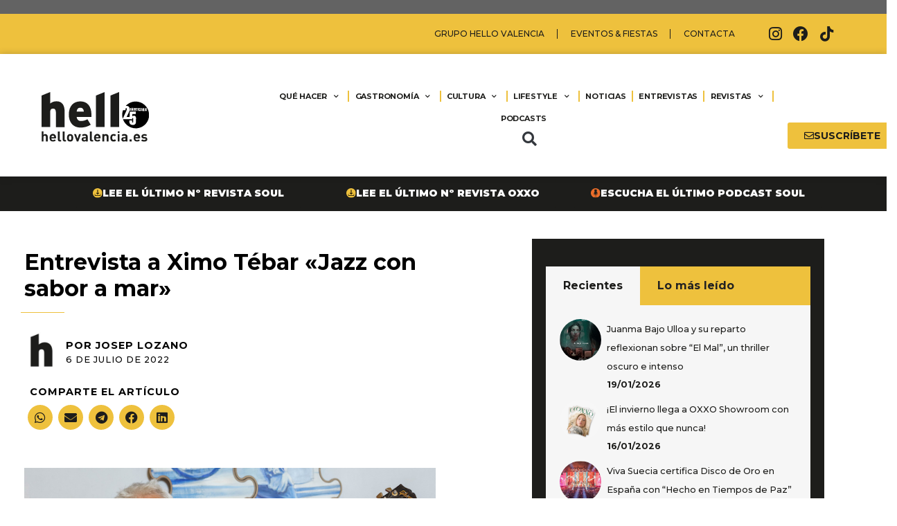

--- FILE ---
content_type: text/html; charset=UTF-8
request_url: https://www.hellovalencia.es/entrevista-a-ximo-tebar/
body_size: 40652
content:
<!DOCTYPE html>
<html lang="es">
<head>
	<meta charset="UTF-8">
	<meta name='robots' content='index, follow, max-image-preview:large, max-snippet:-1, max-video-preview:-1' />
<meta name="viewport" content="width=device-width, initial-scale=1">
	<!-- This site is optimized with the Yoast SEO plugin v26.7 - https://yoast.com/wordpress/plugins/seo/ -->
	<title>Entrevista a Ximo Tébar «Jazz con sabor a mar» - Hello Valencia</title>
	<meta name="description" content="De mente inquieta, emprendedor ad limitum y capaz de innovar con propuestas diferentes y novedosas, el músico, compositor" />
	<link rel="canonical" href="https://www.hellovalencia.es/entrevista-a-ximo-tebar/" />
	<meta property="og:locale" content="es_ES" />
	<meta property="og:type" content="article" />
	<meta property="og:title" content="Entrevista a Ximo Tébar «Jazz con sabor a mar» - Hello Valencia" />
	<meta property="og:description" content="De mente inquieta, emprendedor ad limitum y capaz de innovar con propuestas diferentes y novedosas, el músico, compositor" />
	<meta property="og:url" content="https://www.hellovalencia.es/entrevista-a-ximo-tebar/" />
	<meta property="og:site_name" content="Hello Valencia" />
	<meta property="article:published_time" content="2022-07-06T11:00:06+00:00" />
	<meta property="og:image" content="https://www.hellovalencia.es/wp-content/uploads/2022/06/2_R0A5590.jpg" />
	<meta property="og:image:width" content="640" />
	<meta property="og:image:height" content="427" />
	<meta property="og:image:type" content="image/jpeg" />
	<meta name="author" content="Josep Lozano" />
	<meta name="twitter:card" content="summary_large_image" />
	<meta name="twitter:label1" content="Escrito por" />
	<meta name="twitter:data1" content="Josep Lozano" />
	<meta name="twitter:label2" content="Tiempo de lectura" />
	<meta name="twitter:data2" content="7 minutos" />
	<script type="application/ld+json" class="yoast-schema-graph">{"@context":"https://schema.org","@graph":[{"@type":"Article","@id":"https://www.hellovalencia.es/entrevista-a-ximo-tebar/#article","isPartOf":{"@id":"https://www.hellovalencia.es/entrevista-a-ximo-tebar/"},"author":{"name":"Josep Lozano","@id":"https://www.hellovalencia.es/#/schema/person/59fb41f23e3112d74804456637647452"},"headline":"Entrevista a Ximo Tébar «Jazz con sabor a mar»","datePublished":"2022-07-06T11:00:06+00:00","mainEntityOfPage":{"@id":"https://www.hellovalencia.es/entrevista-a-ximo-tebar/"},"wordCount":1329,"publisher":{"@id":"https://www.hellovalencia.es/#organization"},"image":{"@id":"https://www.hellovalencia.es/entrevista-a-ximo-tebar/#primaryimage"},"thumbnailUrl":"https://www.hellovalencia.es/wp-content/uploads/2022/06/2_R0A5590.jpg","articleSection":["Entrevistas"],"inLanguage":"es"},{"@type":"WebPage","@id":"https://www.hellovalencia.es/entrevista-a-ximo-tebar/","url":"https://www.hellovalencia.es/entrevista-a-ximo-tebar/","name":"Entrevista a Ximo Tébar «Jazz con sabor a mar» - Hello Valencia","isPartOf":{"@id":"https://www.hellovalencia.es/#website"},"primaryImageOfPage":{"@id":"https://www.hellovalencia.es/entrevista-a-ximo-tebar/#primaryimage"},"image":{"@id":"https://www.hellovalencia.es/entrevista-a-ximo-tebar/#primaryimage"},"thumbnailUrl":"https://www.hellovalencia.es/wp-content/uploads/2022/06/2_R0A5590.jpg","datePublished":"2022-07-06T11:00:06+00:00","description":"De mente inquieta, emprendedor ad limitum y capaz de innovar con propuestas diferentes y novedosas, el músico, compositor","breadcrumb":{"@id":"https://www.hellovalencia.es/entrevista-a-ximo-tebar/#breadcrumb"},"inLanguage":"es","potentialAction":[{"@type":"ReadAction","target":["https://www.hellovalencia.es/entrevista-a-ximo-tebar/"]}]},{"@type":"ImageObject","inLanguage":"es","@id":"https://www.hellovalencia.es/entrevista-a-ximo-tebar/#primaryimage","url":"https://www.hellovalencia.es/wp-content/uploads/2022/06/2_R0A5590.jpg","contentUrl":"https://www.hellovalencia.es/wp-content/uploads/2022/06/2_R0A5590.jpg","width":640,"height":427},{"@type":"BreadcrumbList","@id":"https://www.hellovalencia.es/entrevista-a-ximo-tebar/#breadcrumb","itemListElement":[{"@type":"ListItem","position":1,"name":"Home","item":"https://www.hellovalencia.es/"},{"@type":"ListItem","position":2,"name":"Entrevista a Ximo Tébar «Jazz con sabor a mar»"}]},{"@type":"WebSite","@id":"https://www.hellovalencia.es/#website","url":"https://www.hellovalencia.es/","name":"Hello Valencia","description":"Guía hello Valencia. Revista Hello Valencia. La guía de restaurantes y ocio de Valencia. Restaurantes, Ocio, Actualidad, Eventos, Gastronomía","publisher":{"@id":"https://www.hellovalencia.es/#organization"},"potentialAction":[{"@type":"SearchAction","target":{"@type":"EntryPoint","urlTemplate":"https://www.hellovalencia.es/?s={search_term_string}"},"query-input":{"@type":"PropertyValueSpecification","valueRequired":true,"valueName":"search_term_string"}}],"inLanguage":"es"},{"@type":"Organization","@id":"https://www.hellovalencia.es/#organization","name":"Hello Valencia","url":"https://www.hellovalencia.es/","logo":{"@type":"ImageObject","inLanguage":"es","@id":"https://www.hellovalencia.es/#/schema/logo/image/","url":"https://www.hellovalencia.es/wp-content/uploads/2021/05/hello-valencia-logo-header.svg","contentUrl":"https://www.hellovalencia.es/wp-content/uploads/2021/05/hello-valencia-logo-header.svg","caption":"Hello Valencia"},"image":{"@id":"https://www.hellovalencia.es/#/schema/logo/image/"}},{"@type":"Person","@id":"https://www.hellovalencia.es/#/schema/person/59fb41f23e3112d74804456637647452","name":"Josep Lozano","image":{"@type":"ImageObject","inLanguage":"es","@id":"https://www.hellovalencia.es/#/schema/person/image/","url":"https://www.hellovalencia.es/wp-content/uploads/2022/01/hello-avatar.jpg","contentUrl":"https://www.hellovalencia.es/wp-content/uploads/2022/01/hello-avatar.jpg","caption":"Josep Lozano"},"url":"https://www.hellovalencia.es/author/joseplozano/"}]}</script>
	<!-- / Yoast SEO plugin. -->


<script type='application/javascript'  id='pys-version-script'>console.log('PixelYourSite Free version 11.1.5.2');</script>
<link href='https://fonts.gstatic.com' crossorigin rel='preconnect' />
<link href='https://fonts.googleapis.com' crossorigin rel='preconnect' />
<link rel="alternate" type="application/rss+xml" title="Hello Valencia &raquo; Feed" href="https://www.hellovalencia.es/feed/" />
<link rel="alternate" type="application/rss+xml" title="Hello Valencia &raquo; Feed de los comentarios" href="https://www.hellovalencia.es/comments/feed/" />
<link rel="alternate" title="oEmbed (JSON)" type="application/json+oembed" href="https://www.hellovalencia.es/wp-json/oembed/1.0/embed?url=https%3A%2F%2Fwww.hellovalencia.es%2Fentrevista-a-ximo-tebar%2F" />
<link rel="alternate" title="oEmbed (XML)" type="text/xml+oembed" href="https://www.hellovalencia.es/wp-json/oembed/1.0/embed?url=https%3A%2F%2Fwww.hellovalencia.es%2Fentrevista-a-ximo-tebar%2F&#038;format=xml" />
		<script>
            function cmplzCallClarity(method, params) {
                if (typeof window.clarity === 'function') {
                    try {
                        window.clarity(method, params);
                    } catch (e) {
                        console.warn('Clarity API error:', e);
                    }
                }
            }

            function cmplzGetConsentFromEvent(e) {
                var d = e && e.detail && e.detail.categories ? e.detail.categories : [];
                var categories = Array.isArray(d) ? d : [];

                return {
                    analyticsAllowed: categories.indexOf('statistics') !== -1,
                    adsAllowed: categories.indexOf('marketing') !== -1
                };
            }

            function cmplzSendClarityConsent(analyticsAllowed, adsAllowed) {
                var status = function (b) { return b ? "granted" : "denied"; };
                cmplzCallClarity('consentv2', {
                    analytics_Storage: status(!!analyticsAllowed),
                    ad_Storage: status(!!adsAllowed)
                });
            }

            function cmplzEraseClarityCookies() {
                cmplzCallClarity('consent', false);
            }

            document.addEventListener('cmplz_fire_categories', function (e) {
                var consent = cmplzGetConsentFromEvent(e);
                cmplzSendClarityConsent(consent.analyticsAllowed, consent.adsAllowed);
            });

            document.addEventListener('cmplz_revoke', function (e) {
                var consent = cmplzGetConsentFromEvent(e);
                cmplzSendClarityConsent(consent.analyticsAllowed, consent.adsAllowed);
                if (!consent.analyticsAllowed && !consent.adsAllowed) {
                    cmplzEraseClarityCookies();
                }
            });

		</script>
		<style id='wp-img-auto-sizes-contain-inline-css'>
img:is([sizes=auto i],[sizes^="auto," i]){contain-intrinsic-size:3000px 1500px}
/*# sourceURL=wp-img-auto-sizes-contain-inline-css */
</style>
<link rel='stylesheet' id='generate-fonts-css' href='//fonts.googleapis.com/css?family=Montserrat:100,200,200italic,300,300italic,regular,italic,500,500italic,600,600italic,700,700italic,800,800italic,900,900italic' media='all' />
<link rel='stylesheet' id='sbi_styles-css' href='https://www.hellovalencia.es/wp-content/plugins/instagram-feed/css/sbi-styles.min.css?ver=6.10.0' media='all' />
<style id='wp-emoji-styles-inline-css'>

	img.wp-smiley, img.emoji {
		display: inline !important;
		border: none !important;
		box-shadow: none !important;
		height: 1em !important;
		width: 1em !important;
		margin: 0 0.07em !important;
		vertical-align: -0.1em !important;
		background: none !important;
		padding: 0 !important;
	}
/*# sourceURL=wp-emoji-styles-inline-css */
</style>
<link rel='stylesheet' id='wp-block-library-css' href='https://www.hellovalencia.es/wp-includes/css/dist/block-library/style.min.css?ver=6.9' media='all' />
<style id='global-styles-inline-css'>
:root{--wp--preset--aspect-ratio--square: 1;--wp--preset--aspect-ratio--4-3: 4/3;--wp--preset--aspect-ratio--3-4: 3/4;--wp--preset--aspect-ratio--3-2: 3/2;--wp--preset--aspect-ratio--2-3: 2/3;--wp--preset--aspect-ratio--16-9: 16/9;--wp--preset--aspect-ratio--9-16: 9/16;--wp--preset--color--black: #000000;--wp--preset--color--cyan-bluish-gray: #abb8c3;--wp--preset--color--white: #ffffff;--wp--preset--color--pale-pink: #f78da7;--wp--preset--color--vivid-red: #cf2e2e;--wp--preset--color--luminous-vivid-orange: #ff6900;--wp--preset--color--luminous-vivid-amber: #fcb900;--wp--preset--color--light-green-cyan: #7bdcb5;--wp--preset--color--vivid-green-cyan: #00d084;--wp--preset--color--pale-cyan-blue: #8ed1fc;--wp--preset--color--vivid-cyan-blue: #0693e3;--wp--preset--color--vivid-purple: #9b51e0;--wp--preset--color--contrast: var(--contrast);--wp--preset--color--contrast-2: var(--contrast-2);--wp--preset--color--contrast-3: var(--contrast-3);--wp--preset--color--base: var(--base);--wp--preset--color--base-2: var(--base-2);--wp--preset--color--base-3: var(--base-3);--wp--preset--color--accent: var(--accent);--wp--preset--gradient--vivid-cyan-blue-to-vivid-purple: linear-gradient(135deg,rgb(6,147,227) 0%,rgb(155,81,224) 100%);--wp--preset--gradient--light-green-cyan-to-vivid-green-cyan: linear-gradient(135deg,rgb(122,220,180) 0%,rgb(0,208,130) 100%);--wp--preset--gradient--luminous-vivid-amber-to-luminous-vivid-orange: linear-gradient(135deg,rgb(252,185,0) 0%,rgb(255,105,0) 100%);--wp--preset--gradient--luminous-vivid-orange-to-vivid-red: linear-gradient(135deg,rgb(255,105,0) 0%,rgb(207,46,46) 100%);--wp--preset--gradient--very-light-gray-to-cyan-bluish-gray: linear-gradient(135deg,rgb(238,238,238) 0%,rgb(169,184,195) 100%);--wp--preset--gradient--cool-to-warm-spectrum: linear-gradient(135deg,rgb(74,234,220) 0%,rgb(151,120,209) 20%,rgb(207,42,186) 40%,rgb(238,44,130) 60%,rgb(251,105,98) 80%,rgb(254,248,76) 100%);--wp--preset--gradient--blush-light-purple: linear-gradient(135deg,rgb(255,206,236) 0%,rgb(152,150,240) 100%);--wp--preset--gradient--blush-bordeaux: linear-gradient(135deg,rgb(254,205,165) 0%,rgb(254,45,45) 50%,rgb(107,0,62) 100%);--wp--preset--gradient--luminous-dusk: linear-gradient(135deg,rgb(255,203,112) 0%,rgb(199,81,192) 50%,rgb(65,88,208) 100%);--wp--preset--gradient--pale-ocean: linear-gradient(135deg,rgb(255,245,203) 0%,rgb(182,227,212) 50%,rgb(51,167,181) 100%);--wp--preset--gradient--electric-grass: linear-gradient(135deg,rgb(202,248,128) 0%,rgb(113,206,126) 100%);--wp--preset--gradient--midnight: linear-gradient(135deg,rgb(2,3,129) 0%,rgb(40,116,252) 100%);--wp--preset--font-size--small: 13px;--wp--preset--font-size--medium: 20px;--wp--preset--font-size--large: 36px;--wp--preset--font-size--x-large: 42px;--wp--preset--spacing--20: 0.44rem;--wp--preset--spacing--30: 0.67rem;--wp--preset--spacing--40: 1rem;--wp--preset--spacing--50: 1.5rem;--wp--preset--spacing--60: 2.25rem;--wp--preset--spacing--70: 3.38rem;--wp--preset--spacing--80: 5.06rem;--wp--preset--shadow--natural: 6px 6px 9px rgba(0, 0, 0, 0.2);--wp--preset--shadow--deep: 12px 12px 50px rgba(0, 0, 0, 0.4);--wp--preset--shadow--sharp: 6px 6px 0px rgba(0, 0, 0, 0.2);--wp--preset--shadow--outlined: 6px 6px 0px -3px rgb(255, 255, 255), 6px 6px rgb(0, 0, 0);--wp--preset--shadow--crisp: 6px 6px 0px rgb(0, 0, 0);}:where(.is-layout-flex){gap: 0.5em;}:where(.is-layout-grid){gap: 0.5em;}body .is-layout-flex{display: flex;}.is-layout-flex{flex-wrap: wrap;align-items: center;}.is-layout-flex > :is(*, div){margin: 0;}body .is-layout-grid{display: grid;}.is-layout-grid > :is(*, div){margin: 0;}:where(.wp-block-columns.is-layout-flex){gap: 2em;}:where(.wp-block-columns.is-layout-grid){gap: 2em;}:where(.wp-block-post-template.is-layout-flex){gap: 1.25em;}:where(.wp-block-post-template.is-layout-grid){gap: 1.25em;}.has-black-color{color: var(--wp--preset--color--black) !important;}.has-cyan-bluish-gray-color{color: var(--wp--preset--color--cyan-bluish-gray) !important;}.has-white-color{color: var(--wp--preset--color--white) !important;}.has-pale-pink-color{color: var(--wp--preset--color--pale-pink) !important;}.has-vivid-red-color{color: var(--wp--preset--color--vivid-red) !important;}.has-luminous-vivid-orange-color{color: var(--wp--preset--color--luminous-vivid-orange) !important;}.has-luminous-vivid-amber-color{color: var(--wp--preset--color--luminous-vivid-amber) !important;}.has-light-green-cyan-color{color: var(--wp--preset--color--light-green-cyan) !important;}.has-vivid-green-cyan-color{color: var(--wp--preset--color--vivid-green-cyan) !important;}.has-pale-cyan-blue-color{color: var(--wp--preset--color--pale-cyan-blue) !important;}.has-vivid-cyan-blue-color{color: var(--wp--preset--color--vivid-cyan-blue) !important;}.has-vivid-purple-color{color: var(--wp--preset--color--vivid-purple) !important;}.has-black-background-color{background-color: var(--wp--preset--color--black) !important;}.has-cyan-bluish-gray-background-color{background-color: var(--wp--preset--color--cyan-bluish-gray) !important;}.has-white-background-color{background-color: var(--wp--preset--color--white) !important;}.has-pale-pink-background-color{background-color: var(--wp--preset--color--pale-pink) !important;}.has-vivid-red-background-color{background-color: var(--wp--preset--color--vivid-red) !important;}.has-luminous-vivid-orange-background-color{background-color: var(--wp--preset--color--luminous-vivid-orange) !important;}.has-luminous-vivid-amber-background-color{background-color: var(--wp--preset--color--luminous-vivid-amber) !important;}.has-light-green-cyan-background-color{background-color: var(--wp--preset--color--light-green-cyan) !important;}.has-vivid-green-cyan-background-color{background-color: var(--wp--preset--color--vivid-green-cyan) !important;}.has-pale-cyan-blue-background-color{background-color: var(--wp--preset--color--pale-cyan-blue) !important;}.has-vivid-cyan-blue-background-color{background-color: var(--wp--preset--color--vivid-cyan-blue) !important;}.has-vivid-purple-background-color{background-color: var(--wp--preset--color--vivid-purple) !important;}.has-black-border-color{border-color: var(--wp--preset--color--black) !important;}.has-cyan-bluish-gray-border-color{border-color: var(--wp--preset--color--cyan-bluish-gray) !important;}.has-white-border-color{border-color: var(--wp--preset--color--white) !important;}.has-pale-pink-border-color{border-color: var(--wp--preset--color--pale-pink) !important;}.has-vivid-red-border-color{border-color: var(--wp--preset--color--vivid-red) !important;}.has-luminous-vivid-orange-border-color{border-color: var(--wp--preset--color--luminous-vivid-orange) !important;}.has-luminous-vivid-amber-border-color{border-color: var(--wp--preset--color--luminous-vivid-amber) !important;}.has-light-green-cyan-border-color{border-color: var(--wp--preset--color--light-green-cyan) !important;}.has-vivid-green-cyan-border-color{border-color: var(--wp--preset--color--vivid-green-cyan) !important;}.has-pale-cyan-blue-border-color{border-color: var(--wp--preset--color--pale-cyan-blue) !important;}.has-vivid-cyan-blue-border-color{border-color: var(--wp--preset--color--vivid-cyan-blue) !important;}.has-vivid-purple-border-color{border-color: var(--wp--preset--color--vivid-purple) !important;}.has-vivid-cyan-blue-to-vivid-purple-gradient-background{background: var(--wp--preset--gradient--vivid-cyan-blue-to-vivid-purple) !important;}.has-light-green-cyan-to-vivid-green-cyan-gradient-background{background: var(--wp--preset--gradient--light-green-cyan-to-vivid-green-cyan) !important;}.has-luminous-vivid-amber-to-luminous-vivid-orange-gradient-background{background: var(--wp--preset--gradient--luminous-vivid-amber-to-luminous-vivid-orange) !important;}.has-luminous-vivid-orange-to-vivid-red-gradient-background{background: var(--wp--preset--gradient--luminous-vivid-orange-to-vivid-red) !important;}.has-very-light-gray-to-cyan-bluish-gray-gradient-background{background: var(--wp--preset--gradient--very-light-gray-to-cyan-bluish-gray) !important;}.has-cool-to-warm-spectrum-gradient-background{background: var(--wp--preset--gradient--cool-to-warm-spectrum) !important;}.has-blush-light-purple-gradient-background{background: var(--wp--preset--gradient--blush-light-purple) !important;}.has-blush-bordeaux-gradient-background{background: var(--wp--preset--gradient--blush-bordeaux) !important;}.has-luminous-dusk-gradient-background{background: var(--wp--preset--gradient--luminous-dusk) !important;}.has-pale-ocean-gradient-background{background: var(--wp--preset--gradient--pale-ocean) !important;}.has-electric-grass-gradient-background{background: var(--wp--preset--gradient--electric-grass) !important;}.has-midnight-gradient-background{background: var(--wp--preset--gradient--midnight) !important;}.has-small-font-size{font-size: var(--wp--preset--font-size--small) !important;}.has-medium-font-size{font-size: var(--wp--preset--font-size--medium) !important;}.has-large-font-size{font-size: var(--wp--preset--font-size--large) !important;}.has-x-large-font-size{font-size: var(--wp--preset--font-size--x-large) !important;}
/*# sourceURL=global-styles-inline-css */
</style>

<style id='classic-theme-styles-inline-css'>
/*! This file is auto-generated */
.wp-block-button__link{color:#fff;background-color:#32373c;border-radius:9999px;box-shadow:none;text-decoration:none;padding:calc(.667em + 2px) calc(1.333em + 2px);font-size:1.125em}.wp-block-file__button{background:#32373c;color:#fff;text-decoration:none}
/*# sourceURL=/wp-includes/css/classic-themes.min.css */
</style>
<link rel='stylesheet' id='_ning_font_awesome_css-css' href='https://www.hellovalencia.es/wp-content/plugins/angwp/assets/fonts/font-awesome/css/font-awesome.min.css?ver=1.6.2' media='all' />
<link rel='stylesheet' id='_ning_css-css' href='https://www.hellovalencia.es/wp-content/plugins/angwp/assets/dist/angwp.bundle.js.css?ver=1.6.2' media='all' />
<link rel='stylesheet' id='spr_col_animate_css-css' href='https://www.hellovalencia.es/wp-content/plugins/angwp/include/extensions/spr_columns/assets/css/animate.min.css?ver=1.6.2' media='all' />
<link rel='stylesheet' id='spr_col_css-css' href='https://www.hellovalencia.es/wp-content/plugins/angwp/include/extensions/spr_columns/assets/css/spr_columns.css?ver=1.6.2' media='all' />
<link rel='stylesheet' id='ap_plugin_main_stylesheet-css' href='https://www.hellovalencia.es/wp-content/plugins/ap-plugin-scripteo/frontend/css/asset/style.css?ver=6.9' media='all' />
<link rel='stylesheet' id='ap_plugin_user_panel-css' href='https://www.hellovalencia.es/wp-content/plugins/ap-plugin-scripteo/frontend/css/asset/user-panel.css?ver=6.9' media='all' />
<link rel='stylesheet' id='ap_plugin_template_stylesheet-css' href='https://www.hellovalencia.es/wp-content/plugins/ap-plugin-scripteo/frontend/css/all.css?ver=6.9' media='all' />
<link rel='stylesheet' id='ap_plugin_animate_stylesheet-css' href='https://www.hellovalencia.es/wp-content/plugins/ap-plugin-scripteo/frontend/css/asset/animate.css?ver=6.9' media='all' />
<link rel='stylesheet' id='ap_plugin_chart_stylesheet-css' href='https://www.hellovalencia.es/wp-content/plugins/ap-plugin-scripteo/frontend/css/asset/chart.css?ver=6.9' media='all' />
<link rel='stylesheet' id='ap_plugin_carousel_stylesheet-css' href='https://www.hellovalencia.es/wp-content/plugins/ap-plugin-scripteo/frontend/css/asset/bsa.carousel.css?ver=6.9' media='all' />
<link rel='stylesheet' id='ap_plugin_materialize_stylesheet-css' href='https://www.hellovalencia.es/wp-content/plugins/ap-plugin-scripteo/frontend/css/asset/material-design.css?ver=6.9' media='all' />
<link rel='stylesheet' id='jquery-ui-css' href='https://www.hellovalencia.es/wp-content/plugins/ap-plugin-scripteo/frontend/css/asset/ui-datapicker.css?ver=6.9' media='all' />
<link rel='stylesheet' id='pvfw-modaal-css' href='https://www.hellovalencia.es/wp-content/plugins/pdf-viewer-for-wordpress/tnc-resources/modaal.min.css?ver=12.5.5' media='all' />
<link rel='stylesheet' id='widgetopts-styles-css' href='https://www.hellovalencia.es/wp-content/plugins/widget-options/assets/css/widget-options.css?ver=4.1.3' media='all' />
<link rel='stylesheet' id='contact-form-7-css' href='https://www.hellovalencia.es/wp-content/plugins/contact-form-7/includes/css/styles.css?ver=6.1.4' media='all' />
<link rel='stylesheet' id='wpcf7-redirect-script-frontend-css' href='https://www.hellovalencia.es/wp-content/plugins/wpcf7-redirect/build/assets/frontend-script.css?ver=2c532d7e2be36f6af233' media='all' />
<link rel='stylesheet' id='cmplz-general-css' href='https://www.hellovalencia.es/wp-content/plugins/complianz-gdpr/assets/css/cookieblocker.min.css?ver=1768150487' media='all' />
<link rel='stylesheet' id='generate-widget-areas-css' href='https://www.hellovalencia.es/wp-content/themes/generatepress/assets/css/components/widget-areas.min.css?ver=3.6.1' media='all' />
<link rel='stylesheet' id='generate-style-css' href='https://www.hellovalencia.es/wp-content/themes/generatepress/assets/css/main.min.css?ver=3.6.1' media='all' />
<style id='generate-style-inline-css'>
body{background-color:#ffffff;color:#222222;}a{color:#1e73be;}a:hover, a:focus, a:active{color:#000000;}.wp-block-group__inner-container{max-width:1200px;margin-left:auto;margin-right:auto;}.site-header .header-image{width:600px;}:root{--contrast:#222222;--contrast-2:#575760;--contrast-3:#b2b2be;--base:#f0f0f0;--base-2:#f7f8f9;--base-3:#ffffff;--accent:#1e73be;}:root .has-contrast-color{color:var(--contrast);}:root .has-contrast-background-color{background-color:var(--contrast);}:root .has-contrast-2-color{color:var(--contrast-2);}:root .has-contrast-2-background-color{background-color:var(--contrast-2);}:root .has-contrast-3-color{color:var(--contrast-3);}:root .has-contrast-3-background-color{background-color:var(--contrast-3);}:root .has-base-color{color:var(--base);}:root .has-base-background-color{background-color:var(--base);}:root .has-base-2-color{color:var(--base-2);}:root .has-base-2-background-color{background-color:var(--base-2);}:root .has-base-3-color{color:var(--base-3);}:root .has-base-3-background-color{background-color:var(--base-3);}:root .has-accent-color{color:var(--accent);}:root .has-accent-background-color{background-color:var(--accent);}body, button, input, select, textarea{font-family:"Montserrat", sans-serif;}body{line-height:1.5;}.entry-content > [class*="wp-block-"]:not(:last-child):not(.wp-block-heading){margin-bottom:1.5em;}.main-navigation .main-nav ul ul li a{font-size:14px;}.sidebar .widget, .footer-widgets .widget{font-size:17px;}h1{font-family:"Montserrat", sans-serif;font-weight:bold;}h2{font-family:"Montserrat", sans-serif;font-weight:bold;}h3{font-family:"Montserrat", sans-serif;font-weight:bold;}h4{font-family:"Montserrat", sans-serif;font-weight:bold;}h5{font-family:"Montserrat", sans-serif;font-weight:bold;}h6{font-family:"Montserrat", sans-serif;font-weight:bold;}@media (max-width:768px){h1{font-size:31px;}h2{font-size:27px;}h3{font-size:24px;}h4{font-size:22px;}h5{font-size:19px;}}.top-bar{background-color:#636363;color:#ffffff;}.top-bar a{color:#ffffff;}.top-bar a:hover{color:#303030;}.site-header{background-color:#ffffff;}.main-title a,.main-title a:hover{color:#222222;}.site-description{color:#757575;}.mobile-menu-control-wrapper .menu-toggle,.mobile-menu-control-wrapper .menu-toggle:hover,.mobile-menu-control-wrapper .menu-toggle:focus,.has-inline-mobile-toggle #site-navigation.toggled{background-color:rgba(0, 0, 0, 0.02);}.main-navigation,.main-navigation ul ul{background-color:#ffffff;}.main-navigation .main-nav ul li a, .main-navigation .menu-toggle, .main-navigation .menu-bar-items{color:#515151;}.main-navigation .main-nav ul li:not([class*="current-menu-"]):hover > a, .main-navigation .main-nav ul li:not([class*="current-menu-"]):focus > a, .main-navigation .main-nav ul li.sfHover:not([class*="current-menu-"]) > a, .main-navigation .menu-bar-item:hover > a, .main-navigation .menu-bar-item.sfHover > a{color:#7a8896;background-color:#ffffff;}button.menu-toggle:hover,button.menu-toggle:focus{color:#515151;}.main-navigation .main-nav ul li[class*="current-menu-"] > a{color:#7a8896;background-color:#ffffff;}.navigation-search input[type="search"],.navigation-search input[type="search"]:active, .navigation-search input[type="search"]:focus, .main-navigation .main-nav ul li.search-item.active > a, .main-navigation .menu-bar-items .search-item.active > a{color:#7a8896;background-color:#ffffff;}.main-navigation ul ul{background-color:#eaeaea;}.main-navigation .main-nav ul ul li a{color:#515151;}.main-navigation .main-nav ul ul li:not([class*="current-menu-"]):hover > a,.main-navigation .main-nav ul ul li:not([class*="current-menu-"]):focus > a, .main-navigation .main-nav ul ul li.sfHover:not([class*="current-menu-"]) > a{color:#7a8896;background-color:#eaeaea;}.main-navigation .main-nav ul ul li[class*="current-menu-"] > a{color:#7a8896;background-color:#eaeaea;}.separate-containers .inside-article, .separate-containers .comments-area, .separate-containers .page-header, .one-container .container, .separate-containers .paging-navigation, .inside-page-header{background-color:#ffffff;}.entry-title a{color:#222222;}.entry-title a:hover{color:#55555e;}.entry-meta{color:#595959;}.sidebar .widget{background-color:#ffffff;}.footer-widgets{background-color:#ffffff;}.footer-widgets .widget-title{color:#000000;}.site-info{color:#ffffff;background-color:#55555e;}.site-info a{color:#ffffff;}.site-info a:hover{color:#d3d3d3;}.footer-bar .widget_nav_menu .current-menu-item a{color:#d3d3d3;}input[type="text"],input[type="email"],input[type="url"],input[type="password"],input[type="search"],input[type="tel"],input[type="number"],textarea,select{color:#666666;background-color:#fafafa;border-color:#cccccc;}input[type="text"]:focus,input[type="email"]:focus,input[type="url"]:focus,input[type="password"]:focus,input[type="search"]:focus,input[type="tel"]:focus,input[type="number"]:focus,textarea:focus,select:focus{color:#666666;background-color:#ffffff;border-color:#bfbfbf;}button,html input[type="button"],input[type="reset"],input[type="submit"],a.button,a.wp-block-button__link:not(.has-background){color:#ffffff;background-color:#55555e;}button:hover,html input[type="button"]:hover,input[type="reset"]:hover,input[type="submit"]:hover,a.button:hover,button:focus,html input[type="button"]:focus,input[type="reset"]:focus,input[type="submit"]:focus,a.button:focus,a.wp-block-button__link:not(.has-background):active,a.wp-block-button__link:not(.has-background):focus,a.wp-block-button__link:not(.has-background):hover{color:#ffffff;background-color:#3f4047;}a.generate-back-to-top{background-color:rgba( 0,0,0,0.4 );color:#ffffff;}a.generate-back-to-top:hover,a.generate-back-to-top:focus{background-color:rgba( 0,0,0,0.6 );color:#ffffff;}:root{--gp-search-modal-bg-color:var(--base-3);--gp-search-modal-text-color:var(--contrast);--gp-search-modal-overlay-bg-color:rgba(0,0,0,0.2);}@media (max-width:768px){.main-navigation .menu-bar-item:hover > a, .main-navigation .menu-bar-item.sfHover > a{background:none;color:#515151;}}.nav-below-header .main-navigation .inside-navigation.grid-container, .nav-above-header .main-navigation .inside-navigation.grid-container{padding:0px 20px 0px 20px;}.site-main .wp-block-group__inner-container{padding:40px;}.separate-containers .paging-navigation{padding-top:20px;padding-bottom:20px;}.entry-content .alignwide, body:not(.no-sidebar) .entry-content .alignfull{margin-left:-40px;width:calc(100% + 80px);max-width:calc(100% + 80px);}.rtl .menu-item-has-children .dropdown-menu-toggle{padding-left:20px;}.rtl .main-navigation .main-nav ul li.menu-item-has-children > a{padding-right:20px;}@media (max-width:768px){.separate-containers .inside-article, .separate-containers .comments-area, .separate-containers .page-header, .separate-containers .paging-navigation, .one-container .site-content, .inside-page-header{padding:30px;}.site-main .wp-block-group__inner-container{padding:30px;}.inside-top-bar{padding-right:30px;padding-left:30px;}.inside-header{padding-right:30px;padding-left:30px;}.widget-area .widget{padding-top:30px;padding-right:30px;padding-bottom:30px;padding-left:30px;}.footer-widgets-container{padding-top:30px;padding-right:30px;padding-bottom:30px;padding-left:30px;}.inside-site-info{padding-right:30px;padding-left:30px;}.entry-content .alignwide, body:not(.no-sidebar) .entry-content .alignfull{margin-left:-30px;width:calc(100% + 60px);max-width:calc(100% + 60px);}.one-container .site-main .paging-navigation{margin-bottom:20px;}}/* End cached CSS */.is-right-sidebar{width:30%;}.is-left-sidebar{width:30%;}.site-content .content-area{width:70%;}@media (max-width:768px){.main-navigation .menu-toggle,.sidebar-nav-mobile:not(#sticky-placeholder){display:block;}.main-navigation ul,.gen-sidebar-nav,.main-navigation:not(.slideout-navigation):not(.toggled) .main-nav > ul,.has-inline-mobile-toggle #site-navigation .inside-navigation > *:not(.navigation-search):not(.main-nav){display:none;}.nav-align-right .inside-navigation,.nav-align-center .inside-navigation{justify-content:space-between;}.has-inline-mobile-toggle .mobile-menu-control-wrapper{display:flex;flex-wrap:wrap;}.has-inline-mobile-toggle .inside-header{flex-direction:row;text-align:left;flex-wrap:wrap;}.has-inline-mobile-toggle .header-widget,.has-inline-mobile-toggle #site-navigation{flex-basis:100%;}.nav-float-left .has-inline-mobile-toggle #site-navigation{order:10;}}
.elementor-template-full-width .site-content{display:block;}
/*# sourceURL=generate-style-inline-css */
</style>
<link rel='stylesheet' id='generate-child-css' href='https://www.hellovalencia.es/wp-content/themes/generatepress_child/style.css?ver=1738150724' media='all' />
<link rel='stylesheet' id='elementor-frontend-css' href='https://www.hellovalencia.es/wp-content/plugins/elementor/assets/css/frontend.min.css?ver=3.24.4' media='all' />
<link rel='stylesheet' id='widget-nav-menu-css' href='https://www.hellovalencia.es/wp-content/plugins/elementor-pro/assets/css/widget-nav-menu.min.css?ver=3.24.2' media='all' />
<link rel='stylesheet' id='e-animation-grow-css' href='https://www.hellovalencia.es/wp-content/plugins/elementor/assets/lib/animations/styles/e-animation-grow.min.css?ver=3.24.4' media='all' />
<link rel='stylesheet' id='widget-social-icons-css' href='https://www.hellovalencia.es/wp-content/plugins/elementor/assets/css/widget-social-icons.min.css?ver=3.24.4' media='all' />
<link rel='stylesheet' id='e-apple-webkit-css' href='https://www.hellovalencia.es/wp-content/plugins/elementor/assets/css/conditionals/apple-webkit.min.css?ver=3.24.4' media='all' />
<link rel='stylesheet' id='widget-image-css' href='https://www.hellovalencia.es/wp-content/plugins/elementor/assets/css/widget-image.min.css?ver=3.24.4' media='all' />
<link rel='stylesheet' id='widget-theme-elements-css' href='https://www.hellovalencia.es/wp-content/plugins/elementor-pro/assets/css/widget-theme-elements.min.css?ver=3.24.2' media='all' />
<link rel='stylesheet' id='elementor-icons-shared-0-css' href='https://www.hellovalencia.es/wp-content/plugins/elementor/assets/lib/font-awesome/css/fontawesome.min.css?ver=5.15.3' media='all' />
<link rel='stylesheet' id='elementor-icons-fa-solid-css' href='https://www.hellovalencia.es/wp-content/plugins/elementor/assets/lib/font-awesome/css/solid.min.css?ver=5.15.3' media='all' />
<link rel='stylesheet' id='widget-text-editor-css' href='https://www.hellovalencia.es/wp-content/plugins/elementor/assets/css/widget-text-editor.min.css?ver=3.24.4' media='all' />
<link rel='stylesheet' id='widget-menu-anchor-css' href='https://www.hellovalencia.es/wp-content/plugins/elementor/assets/css/widget-menu-anchor.min.css?ver=3.24.4' media='all' />
<link rel='stylesheet' id='widget-icon-list-css' href='https://www.hellovalencia.es/wp-content/plugins/elementor/assets/css/widget-icon-list.min.css?ver=3.24.4' media='all' />
<link rel='stylesheet' id='elementor-icons-fa-regular-css' href='https://www.hellovalencia.es/wp-content/plugins/elementor/assets/lib/font-awesome/css/regular.min.css?ver=5.15.3' media='all' />
<link rel='stylesheet' id='widget-share-buttons-css' href='https://www.hellovalencia.es/wp-content/plugins/elementor-pro/assets/css/widget-share-buttons.min.css?ver=3.24.2' media='all' />
<link rel='stylesheet' id='elementor-icons-fa-brands-css' href='https://www.hellovalencia.es/wp-content/plugins/elementor/assets/lib/font-awesome/css/brands.min.css?ver=5.15.3' media='all' />
<link rel='stylesheet' id='widget-posts-css' href='https://www.hellovalencia.es/wp-content/plugins/elementor-pro/assets/css/widget-posts.min.css?ver=3.24.2' media='all' />
<link rel='stylesheet' id='elementor-icons-css' href='https://www.hellovalencia.es/wp-content/plugins/elementor/assets/lib/eicons/css/elementor-icons.min.css?ver=5.31.0' media='all' />
<link rel='stylesheet' id='swiper-css' href='https://www.hellovalencia.es/wp-content/plugins/elementor/assets/lib/swiper/v8/css/swiper.min.css?ver=8.4.5' media='all' />
<link rel='stylesheet' id='e-swiper-css' href='https://www.hellovalencia.es/wp-content/plugins/elementor/assets/css/conditionals/e-swiper.min.css?ver=3.24.4' media='all' />
<link rel='stylesheet' id='elementor-post-65657-css' href='https://www.hellovalencia.es/wp-content/uploads/elementor/css/post-65657.css?ver=1743191214' media='all' />
<link rel='stylesheet' id='elementor-pro-css' href='https://www.hellovalencia.es/wp-content/plugins/elementor-pro/assets/css/frontend.min.css?ver=3.24.2' media='all' />
<link rel='stylesheet' id='uael-frontend-css' href='https://www.hellovalencia.es/wp-content/plugins/ultimate-elementor/assets/min-css/uael-frontend.min.css?ver=1.38.0' media='all' />
<link rel='stylesheet' id='wpforms-classic-full-css' href='https://www.hellovalencia.es/wp-content/plugins/wpforms/assets/css/frontend/classic/wpforms-full.min.css?ver=1.9.3.2' media='all' />
<link rel='stylesheet' id='uael-teammember-social-icons-css' href='https://www.hellovalencia.es/wp-content/plugins/elementor/assets/css/widget-social-icons.min.css?ver=3.24.0' media='all' />
<link rel='stylesheet' id='uael-social-share-icons-brands-css' href='https://www.hellovalencia.es/wp-content/plugins/elementor/assets/lib/font-awesome/css/brands.css?ver=5.15.3' media='all' />
<link rel='stylesheet' id='uael-social-share-icons-fontawesome-css' href='https://www.hellovalencia.es/wp-content/plugins/elementor/assets/lib/font-awesome/css/fontawesome.css?ver=5.15.3' media='all' />
<link rel='stylesheet' id='uael-nav-menu-icons-css' href='https://www.hellovalencia.es/wp-content/plugins/elementor/assets/lib/font-awesome/css/solid.css?ver=5.15.3' media='all' />
<link rel='stylesheet' id='sbistyles-css' href='https://www.hellovalencia.es/wp-content/plugins/instagram-feed/css/sbi-styles.min.css?ver=6.10.0' media='all' />
<link rel='stylesheet' id='elementor-post-65688-css' href='https://www.hellovalencia.es/wp-content/uploads/elementor/css/post-65688.css?ver=1768817426' media='all' />
<link rel='stylesheet' id='elementor-post-65684-css' href='https://www.hellovalencia.es/wp-content/uploads/elementor/css/post-65684.css?ver=1768820915' media='all' />
<link rel='stylesheet' id='elementor-post-99313-css' href='https://www.hellovalencia.es/wp-content/uploads/elementor/css/post-99313.css?ver=1743191312' media='all' />
<link rel='stylesheet' id='taxopress-frontend-css-css' href='https://www.hellovalencia.es/wp-content/plugins/simple-tags/assets/frontend/css/frontend.css?ver=3.43.0' media='all' />
<link rel='stylesheet' id='google-fonts-1-css' href='https://fonts.googleapis.com/css?family=Roboto%3A100%2C100italic%2C200%2C200italic%2C300%2C300italic%2C400%2C400italic%2C500%2C500italic%2C600%2C600italic%2C700%2C700italic%2C800%2C800italic%2C900%2C900italic%7CRoboto+Slab%3A100%2C100italic%2C200%2C200italic%2C300%2C300italic%2C400%2C400italic%2C500%2C500italic%2C600%2C600italic%2C700%2C700italic%2C800%2C800italic%2C900%2C900italic%7CMontserrat%3A100%2C100italic%2C200%2C200italic%2C300%2C300italic%2C400%2C400italic%2C500%2C500italic%2C600%2C600italic%2C700%2C700italic%2C800%2C800italic%2C900%2C900italic&#038;display=auto&#038;ver=6.9' media='all' />
<link rel="preconnect" href="https://fonts.gstatic.com/" crossorigin><script id="jquery-core-js-extra">
var pysFacebookRest = {"restApiUrl":"https://www.hellovalencia.es/wp-json/pys-facebook/v1/event","debug":""};
//# sourceURL=jquery-core-js-extra
</script>
<script src="https://www.hellovalencia.es/wp-includes/js/jquery/jquery.min.js?ver=3.7.1" id="jquery-core-js"></script>
<script src="https://www.hellovalencia.es/wp-includes/js/jquery/jquery-migrate.min.js?ver=3.4.1" id="jquery-migrate-js"></script>
<script src="https://www.hellovalencia.es/wp-content/plugins/angwp/assets/dev/js/advertising.js?ver=6.9" id="adning_dummy_advertising-js"></script>
<script id="thickbox-js-extra">
var thickboxL10n = {"next":"Siguiente \u003E","prev":"\u003C Anterior","image":"Imagen","of":"de","close":"Cerrar","noiframes":"Esta funci\u00f3n necesita frames integrados. Tienes los iframes desactivados o tu navegador no es compatible.","loadingAnimation":"https://www.hellovalencia.es/wp-includes/js/thickbox/loadingAnimation.gif"};
//# sourceURL=thickbox-js-extra
</script>
<script src="https://www.hellovalencia.es/wp-includes/js/thickbox/thickbox.js?ver=3.1-20121105" id="thickbox-js"></script>
<script src="https://www.hellovalencia.es/wp-includes/js/underscore.min.js?ver=1.13.7" id="underscore-js"></script>
<script src="https://www.hellovalencia.es/wp-includes/js/shortcode.min.js?ver=6.9" id="shortcode-js"></script>
<script src="https://www.hellovalencia.es/wp-admin/js/media-upload.min.js?ver=6.9" id="media-upload-js"></script>
<script id="ap_plugin_js_script-js-extra">
var bsa_object = {"ajax_url":"https://www.hellovalencia.es/wp-admin/admin-ajax.php"};
//# sourceURL=ap_plugin_js_script-js-extra
</script>
<script src="https://www.hellovalencia.es/wp-content/plugins/ap-plugin-scripteo/frontend/js/script.js?ver=6.9" id="ap_plugin_js_script-js"></script>
<script src="https://www.hellovalencia.es/wp-content/plugins/ap-plugin-scripteo/frontend/js/chart.js?ver=6.9" id="ap_plugin_chart_js_script-js"></script>
<script src="https://www.hellovalencia.es/wp-content/plugins/ap-plugin-scripteo/frontend/js/jquery.simplyscroll.js?ver=6.9" id="ap_plugin_simply_scroll_js_script-js"></script>
<script id="cf7rl-redirect_method-js-extra">
var cf7rl_ajax_object = {"cf7rl_ajax_url":"https://www.hellovalencia.es/wp-admin/admin-ajax.php","cf7rl_forms":"[]","cf7rl_nonce":"9d1ede6720"};
//# sourceURL=cf7rl-redirect_method-js-extra
</script>
<script src="https://www.hellovalencia.es/wp-content/plugins/cf7-redirect-thank-you-page/assets/js/redirect_method.js" id="cf7rl-redirect_method-js"></script>
<script src="https://www.hellovalencia.es/wp-content/plugins/simple-tags/assets/frontend/js/frontend.js?ver=3.43.0" id="taxopress-frontend-js-js"></script>
<script src="https://www.hellovalencia.es/wp-content/plugins/pixelyoursite/dist/scripts/jquery.bind-first-0.2.3.min.js?ver=0.2.3" id="jquery-bind-first-js"></script>
<script src="https://www.hellovalencia.es/wp-content/plugins/pixelyoursite/dist/scripts/js.cookie-2.1.3.min.js?ver=2.1.3" id="js-cookie-pys-js"></script>
<script src="https://www.hellovalencia.es/wp-content/plugins/pixelyoursite/dist/scripts/tld.min.js?ver=2.3.1" id="js-tld-js"></script>
<script id="pys-js-extra">
var pysOptions = {"staticEvents":{"facebook":{"init_event":[{"delay":0,"type":"static","ajaxFire":false,"name":"PageView","pixelIds":["197639784326706"],"eventID":"bc98ede2-95bb-4ae4-81ae-923945f7fec4","params":{"post_category":"Entrevistas","page_title":"Entrevista a Ximo T\u00e9bar \u00abJazz con sabor a mar\u00bb","post_type":"post","post_id":75941,"plugin":"PixelYourSite","user_role":"guest","event_url":"www.hellovalencia.es/entrevista-a-ximo-tebar/"},"e_id":"init_event","ids":[],"hasTimeWindow":false,"timeWindow":0,"woo_order":"","edd_order":""}]}},"dynamicEvents":[],"triggerEvents":[],"triggerEventTypes":[],"facebook":{"pixelIds":["197639784326706"],"advancedMatching":[],"advancedMatchingEnabled":true,"removeMetadata":true,"wooVariableAsSimple":false,"serverApiEnabled":true,"wooCRSendFromServer":false,"send_external_id":null,"enabled_medical":false,"do_not_track_medical_param":["event_url","post_title","page_title","landing_page","content_name","categories","category_name","tags"],"meta_ldu":false},"debug":"","siteUrl":"https://www.hellovalencia.es","ajaxUrl":"https://www.hellovalencia.es/wp-admin/admin-ajax.php","ajax_event":"954f856639","enable_remove_download_url_param":"1","cookie_duration":"7","last_visit_duration":"60","enable_success_send_form":"","ajaxForServerEvent":"1","ajaxForServerStaticEvent":"1","useSendBeacon":"1","send_external_id":"1","external_id_expire":"180","track_cookie_for_subdomains":"1","google_consent_mode":"1","gdpr":{"ajax_enabled":false,"all_disabled_by_api":false,"facebook_disabled_by_api":false,"analytics_disabled_by_api":false,"google_ads_disabled_by_api":false,"pinterest_disabled_by_api":false,"bing_disabled_by_api":false,"reddit_disabled_by_api":false,"externalID_disabled_by_api":false,"facebook_prior_consent_enabled":true,"analytics_prior_consent_enabled":true,"google_ads_prior_consent_enabled":null,"pinterest_prior_consent_enabled":true,"bing_prior_consent_enabled":true,"cookiebot_integration_enabled":false,"cookiebot_facebook_consent_category":"marketing","cookiebot_analytics_consent_category":"statistics","cookiebot_tiktok_consent_category":"marketing","cookiebot_google_ads_consent_category":"marketing","cookiebot_pinterest_consent_category":"marketing","cookiebot_bing_consent_category":"marketing","consent_magic_integration_enabled":false,"real_cookie_banner_integration_enabled":false,"cookie_notice_integration_enabled":false,"cookie_law_info_integration_enabled":false,"analytics_storage":{"enabled":true,"value":"granted","filter":false},"ad_storage":{"enabled":true,"value":"granted","filter":false},"ad_user_data":{"enabled":true,"value":"granted","filter":false},"ad_personalization":{"enabled":true,"value":"granted","filter":false}},"cookie":{"disabled_all_cookie":false,"disabled_start_session_cookie":false,"disabled_advanced_form_data_cookie":false,"disabled_landing_page_cookie":false,"disabled_first_visit_cookie":false,"disabled_trafficsource_cookie":false,"disabled_utmTerms_cookie":false,"disabled_utmId_cookie":false},"tracking_analytics":{"TrafficSource":"direct","TrafficLanding":"undefined","TrafficUtms":[],"TrafficUtmsId":[]},"GATags":{"ga_datalayer_type":"default","ga_datalayer_name":"dataLayerPYS"},"woo":{"enabled":false},"edd":{"enabled":false},"cache_bypass":"1768871439"};
//# sourceURL=pys-js-extra
</script>
<script src="https://www.hellovalencia.es/wp-content/plugins/pixelyoursite/dist/scripts/public.js?ver=11.1.5.2" id="pys-js"></script>
<link rel="https://api.w.org/" href="https://www.hellovalencia.es/wp-json/" /><link rel="alternate" title="JSON" type="application/json" href="https://www.hellovalencia.es/wp-json/wp/v2/posts/75941" /><link rel="EditURI" type="application/rsd+xml" title="RSD" href="https://www.hellovalencia.es/xmlrpc.php?rsd" />
<meta name="generator" content="WordPress 6.9" />
<link rel='shortlink' href='https://www.hellovalencia.es/?p=75941' />
<style type='text/css'> .ae_data .elementor-editor-element-setting {
            display:none !important;
            }
            </style><style>
	/* Custom BSA_PRO Styles */

	/* fonts */

	/* form */
	.bsaProOrderingForm {   }
	.bsaProInput input,
	.bsaProInput input[type='file'],
	.bsaProSelectSpace select,
	.bsaProInputsRight .bsaInputInner,
	.bsaProInputsRight .bsaInputInner label {   }
	.bsaProPrice  {  }
	.bsaProDiscount  {   }
	.bsaProOrderingForm .bsaProSubmit,
	.bsaProOrderingForm .bsaProSubmit:hover,
	.bsaProOrderingForm .bsaProSubmit:active {   }

	/* alerts */
	.bsaProAlert,
	.bsaProAlert > a,
	.bsaProAlert > a:hover,
	.bsaProAlert > a:focus {  }
	.bsaProAlertSuccess {  }
	.bsaProAlertFailed {  }

	/* stats */
	.bsaStatsWrapper .ct-chart .ct-series.ct-series-b .ct-bar,
	.bsaStatsWrapper .ct-chart .ct-series.ct-series-b .ct-line,
	.bsaStatsWrapper .ct-chart .ct-series.ct-series-b .ct-point,
	.bsaStatsWrapper .ct-chart .ct-series.ct-series-b .ct-slice.ct-donut { stroke: #673AB7 !important; }

	.bsaStatsWrapper  .ct-chart .ct-series.ct-series-a .ct-bar,
	.bsaStatsWrapper .ct-chart .ct-series.ct-series-a .ct-line,
	.bsaStatsWrapper .ct-chart .ct-series.ct-series-a .ct-point,
	.bsaStatsWrapper .ct-chart .ct-series.ct-series-a .ct-slice.ct-donut { stroke: #FBCD39 !important; }

	/* Custom CSS */
	</style><!-- Google Tag Manager -->
<script>(function(w,d,s,l,i){w[l]=w[l]||[];w[l].push({'gtm.start':
new Date().getTime(),event:'gtm.js'});var f=d.getElementsByTagName(s)[0],
j=d.createElement(s),dl=l!='dataLayer'?'&l='+l:'';j.async=true;j.src=
'https://www.googletagmanager.com/gtm.js?id='+i+dl;f.parentNode.insertBefore(j,f);
})(window,document,'script','dataLayer','GTM-N24B2QH5');</script>
<!-- End Google Tag Manager -->		<script type="text/javascript">
				(function(c,l,a,r,i,t,y){
					c[a]=c[a]||function(){(c[a].q=c[a].q||[]).push(arguments)};t=l.createElement(r);t.async=1;
					t.src="https://www.clarity.ms/tag/"+i+"?ref=wordpress";y=l.getElementsByTagName(r)[0];y.parentNode.insertBefore(t,y);
				})(window, document, "clarity", "script", "ltui7b5lfu");
		</script>
		<style type='text/css'>
				iframe.pvfw-pdf-viewer-frame{
					border: 0px;
				}
				@media screen and (max-width: 799px) {
					iframe.pvfw-pdf-viewer-frame{
						height: 400px;
					}
				}</style><meta name="generator" content="Elementor 3.24.4; settings: css_print_method-external, google_font-enabled, font_display-auto">
			<style>
				.e-con.e-parent:nth-of-type(n+4):not(.e-lazyloaded):not(.e-no-lazyload),
				.e-con.e-parent:nth-of-type(n+4):not(.e-lazyloaded):not(.e-no-lazyload) * {
					background-image: none !important;
				}
				@media screen and (max-height: 1024px) {
					.e-con.e-parent:nth-of-type(n+3):not(.e-lazyloaded):not(.e-no-lazyload),
					.e-con.e-parent:nth-of-type(n+3):not(.e-lazyloaded):not(.e-no-lazyload) * {
						background-image: none !important;
					}
				}
				@media screen and (max-height: 640px) {
					.e-con.e-parent:nth-of-type(n+2):not(.e-lazyloaded):not(.e-no-lazyload),
					.e-con.e-parent:nth-of-type(n+2):not(.e-lazyloaded):not(.e-no-lazyload) * {
						background-image: none !important;
					}
				}
			</style>
			<meta name="generator" content="Powered by Slider Revolution 6.7.14 - responsive, Mobile-Friendly Slider Plugin for WordPress with comfortable drag and drop interface." />

<!-- Ads on this site are served by Adning v1.6.2 - adning.com -->
<style></style><!-- / Adning. -->

<link rel="icon" href="https://www.hellovalencia.es/wp-content/uploads/2021/05/cropped-favicon-32x32.png" sizes="32x32" />
<link rel="icon" href="https://www.hellovalencia.es/wp-content/uploads/2021/05/cropped-favicon-192x192.png" sizes="192x192" />
<link rel="apple-touch-icon" href="https://www.hellovalencia.es/wp-content/uploads/2021/05/cropped-favicon-180x180.png" />
<meta name="msapplication-TileImage" content="https://www.hellovalencia.es/wp-content/uploads/2021/05/cropped-favicon-270x270.png" />
<script>function setREVStartSize(e){
			//window.requestAnimationFrame(function() {
				window.RSIW = window.RSIW===undefined ? window.innerWidth : window.RSIW;
				window.RSIH = window.RSIH===undefined ? window.innerHeight : window.RSIH;
				try {
					var pw = document.getElementById(e.c).parentNode.offsetWidth,
						newh;
					pw = pw===0 || isNaN(pw) || (e.l=="fullwidth" || e.layout=="fullwidth") ? window.RSIW : pw;
					e.tabw = e.tabw===undefined ? 0 : parseInt(e.tabw);
					e.thumbw = e.thumbw===undefined ? 0 : parseInt(e.thumbw);
					e.tabh = e.tabh===undefined ? 0 : parseInt(e.tabh);
					e.thumbh = e.thumbh===undefined ? 0 : parseInt(e.thumbh);
					e.tabhide = e.tabhide===undefined ? 0 : parseInt(e.tabhide);
					e.thumbhide = e.thumbhide===undefined ? 0 : parseInt(e.thumbhide);
					e.mh = e.mh===undefined || e.mh=="" || e.mh==="auto" ? 0 : parseInt(e.mh,0);
					if(e.layout==="fullscreen" || e.l==="fullscreen")
						newh = Math.max(e.mh,window.RSIH);
					else{
						e.gw = Array.isArray(e.gw) ? e.gw : [e.gw];
						for (var i in e.rl) if (e.gw[i]===undefined || e.gw[i]===0) e.gw[i] = e.gw[i-1];
						e.gh = e.el===undefined || e.el==="" || (Array.isArray(e.el) && e.el.length==0)? e.gh : e.el;
						e.gh = Array.isArray(e.gh) ? e.gh : [e.gh];
						for (var i in e.rl) if (e.gh[i]===undefined || e.gh[i]===0) e.gh[i] = e.gh[i-1];
											
						var nl = new Array(e.rl.length),
							ix = 0,
							sl;
						e.tabw = e.tabhide>=pw ? 0 : e.tabw;
						e.thumbw = e.thumbhide>=pw ? 0 : e.thumbw;
						e.tabh = e.tabhide>=pw ? 0 : e.tabh;
						e.thumbh = e.thumbhide>=pw ? 0 : e.thumbh;
						for (var i in e.rl) nl[i] = e.rl[i]<window.RSIW ? 0 : e.rl[i];
						sl = nl[0];
						for (var i in nl) if (sl>nl[i] && nl[i]>0) { sl = nl[i]; ix=i;}
						var m = pw>(e.gw[ix]+e.tabw+e.thumbw) ? 1 : (pw-(e.tabw+e.thumbw)) / (e.gw[ix]);
						newh =  (e.gh[ix] * m) + (e.tabh + e.thumbh);
					}
					var el = document.getElementById(e.c);
					if (el!==null && el) el.style.height = newh+"px";
					el = document.getElementById(e.c+"_wrapper");
					if (el!==null && el) {
						el.style.height = newh+"px";
						el.style.display = "block";
					}
				} catch(e){
					console.log("Failure at Presize of Slider:" + e)
				}
			//});
		  };</script>
		<style id="wp-custom-css">
			.wpcf7-submit{
background-color:black!important;
color:white!important;
border: 2px solid red;
border-radius: 10px;
padding:10px;
}

		</style>
		<link rel='stylesheet' id='elementor-post-99212-css' href='https://www.hellovalencia.es/wp-content/uploads/elementor/css/post-99212.css?ver=1743191313' media='all' />
<link rel='stylesheet' id='widget-tabs-css' href='https://www.hellovalencia.es/wp-content/plugins/elementor/assets/css/widget-tabs.min.css?ver=3.24.4' media='all' />
<link rel='stylesheet' id='elementor-post-66267-css' href='https://www.hellovalencia.es/wp-content/uploads/elementor/css/post-66267.css?ver=1743191313' media='all' />
<link rel='stylesheet' id='elementor-post-66271-css' href='https://www.hellovalencia.es/wp-content/uploads/elementor/css/post-66271.css?ver=1743191313' media='all' />
<link rel='stylesheet' id='elementor-post-99445-css' href='https://www.hellovalencia.es/wp-content/uploads/elementor/css/post-99445.css?ver=1749032140' media='all' />
<link rel='stylesheet' id='elementor-post-99390-css' href='https://www.hellovalencia.es/wp-content/uploads/elementor/css/post-99390.css?ver=1748605968' media='all' />
<link rel='stylesheet' id='rs-plugin-settings-css' href='//www.hellovalencia.es/wp-content/plugins/revslider/sr6/assets/css/rs6.css?ver=6.7.14' media='all' />
<style id='rs-plugin-settings-inline-css'>
#rs-demo-id {}
/*# sourceURL=rs-plugin-settings-inline-css */
</style>
</head>

<body class="wp-singular post-template-default single single-post postid-75941 single-format-standard wp-custom-logo wp-embed-responsive wp-theme-generatepress wp-child-theme-generatepress_child viewable-enabled right-sidebar nav-float-right separate-containers header-aligned-left dropdown-hover featured-image-active elementor-default elementor-template-full-width elementor-kit-65657 elementor-page-99313 full-width-content" itemtype="https://schema.org/Blog" itemscope>
	<!-- Google Tag Manager (noscript) -->
<noscript><iframe src="https://www.googletagmanager.com/ns.html?id=GTM-N24B2QH5"
height="0" width="0" style="display:none;visibility:hidden"></iframe></noscript>
<!-- End Google Tag Manager (noscript) --><a class="screen-reader-text skip-link" href="#content" title="Saltar al contenido">Saltar al contenido</a>		<div data-rocket-location-hash="e0366aa59be46a741c81cff5d6c6c107" class="top-bar top-bar-align-right">
			<div data-rocket-location-hash="a150ab583e4e13eeab62dd25fd721131" class="inside-top-bar grid-container">
				<aside id="adni_widgets-75" class="widget inner-padding "></aside>			</div>
		</div>
				<header data-rocket-location-hash="23f9822af08aeb3b3798b94b40301e3b" data-elementor-type="header" data-elementor-id="65688" class="elementor elementor-65688 elementor-location-header" data-elementor-post-type="elementor_library">
					<section class="elementor-section elementor-top-section elementor-element elementor-element-13cac761 elementor-section-content-middle bg-black adc-montse elementor-hidden-mobile elementor-section-boxed elementor-section-height-default elementor-section-height-default" data-id="13cac761" data-element_type="section" data-settings="{&quot;background_background&quot;:&quot;classic&quot;}">
						<div data-rocket-location-hash="b3be091174dcd2d7573499587c59c9d9" class="elementor-container elementor-column-gap-default">
					<div class="elementor-column elementor-col-66 elementor-top-column elementor-element elementor-element-3b868cce twhite" data-id="3b868cce" data-element_type="column" data-settings="{&quot;background_background&quot;:&quot;classic&quot;}">
			<div class="elementor-widget-wrap elementor-element-populated">
						<div class="elementor-element elementor-element-1b1fb78 elementor-nav-menu__align-end elementor-nav-menu--dropdown-none elementor-widget-mobile__width-inherit elementor-widget elementor-widget-nav-menu" data-id="1b1fb78" data-element_type="widget" data-settings="{&quot;layout&quot;:&quot;horizontal&quot;,&quot;submenu_icon&quot;:{&quot;value&quot;:&quot;&lt;i class=\&quot;fas fa-caret-down\&quot;&gt;&lt;\/i&gt;&quot;,&quot;library&quot;:&quot;fa-solid&quot;}}" data-widget_type="nav-menu.default">
				<div class="elementor-widget-container">
						<nav aria-label="Menú" class="elementor-nav-menu--main elementor-nav-menu__container elementor-nav-menu--layout-horizontal e--pointer-background e--animation-fade">
				<ul id="menu-1-1b1fb78" class="elementor-nav-menu"><li class="menu-item menu-item-type-post_type menu-item-object-page menu-item-98335"><a href="https://www.hellovalencia.es/grupo-hello-valencia/" class="elementor-item">Grupo Hello Valencia</a></li>
<li class="menu-item menu-item-type-taxonomy menu-item-object-category menu-item-98337"><a href="https://www.hellovalencia.es/fiestas/" class="elementor-item">Eventos &#038; Fiestas</a></li>
<li class="menu-item menu-item-type-post_type menu-item-object-page menu-item-98338"><a href="https://www.hellovalencia.es/contacto/" class="elementor-item">Contacta</a></li>
</ul>			</nav>
						<nav class="elementor-nav-menu--dropdown elementor-nav-menu__container" aria-hidden="true">
				<ul id="menu-2-1b1fb78" class="elementor-nav-menu"><li class="menu-item menu-item-type-post_type menu-item-object-page menu-item-98335"><a href="https://www.hellovalencia.es/grupo-hello-valencia/" class="elementor-item" tabindex="-1">Grupo Hello Valencia</a></li>
<li class="menu-item menu-item-type-taxonomy menu-item-object-category menu-item-98337"><a href="https://www.hellovalencia.es/fiestas/" class="elementor-item" tabindex="-1">Eventos &#038; Fiestas</a></li>
<li class="menu-item menu-item-type-post_type menu-item-object-page menu-item-98338"><a href="https://www.hellovalencia.es/contacto/" class="elementor-item" tabindex="-1">Contacta</a></li>
</ul>			</nav>
				</div>
				</div>
					</div>
		</div>
				<div class="elementor-column elementor-col-33 elementor-top-column elementor-element elementor-element-93f2072 twhite" data-id="93f2072" data-element_type="column" data-settings="{&quot;background_background&quot;:&quot;classic&quot;}">
			<div class="elementor-widget-wrap elementor-element-populated">
						<div class="elementor-element elementor-element-9e2ab10 elementor-shape-circle e-grid-align-right nomargin elementor-widget__width-auto e-grid-align-tablet-center elementor-grid-0 elementor-widget elementor-widget-social-icons" data-id="9e2ab10" data-element_type="widget" data-widget_type="social-icons.default">
				<div class="elementor-widget-container">
					<div class="elementor-social-icons-wrapper elementor-grid">
							<span class="elementor-grid-item">
					<a class="elementor-icon elementor-social-icon elementor-social-icon-instagram elementor-animation-grow elementor-repeater-item-f21754a" href="https://www.instagram.com/hellovalencia/" target="_blank">
						<span class="elementor-screen-only">Instagram</span>
						<i class="fab fa-instagram"></i>					</a>
				</span>
							<span class="elementor-grid-item">
					<a class="elementor-icon elementor-social-icon elementor-social-icon-facebook elementor-animation-grow elementor-repeater-item-cf63c7c" href="https://www.facebook.com/hellovalencia" target="_blank">
						<span class="elementor-screen-only">Facebook</span>
						<i class="fab fa-facebook"></i>					</a>
				</span>
							<span class="elementor-grid-item">
					<a class="elementor-icon elementor-social-icon elementor-social-icon-tiktok elementor-animation-grow elementor-repeater-item-6e82c82" href="https://www.tiktok.com/@hellovalenciasoul?_t=8njsil3ozxY&#038;_r=1" target="_blank">
						<span class="elementor-screen-only">Tiktok</span>
						<i class="fab fa-tiktok"></i>					</a>
				</span>
					</div>
				</div>
				</div>
					</div>
		</div>
					</div>
		</section>
				<section class="elementor-section elementor-top-section elementor-element elementor-element-d4c6283 elementor-section-content-middle bg-white elementor-hidden-tablet elementor-hidden-phone elementor-section-boxed elementor-section-height-default elementor-section-height-default" data-id="d4c6283" data-element_type="section" data-settings="{&quot;sticky&quot;:&quot;top&quot;,&quot;sticky_on&quot;:[&quot;desktop&quot;,&quot;tablet&quot;,&quot;mobile&quot;],&quot;sticky_offset&quot;:0,&quot;sticky_effects_offset&quot;:0}">
						<div data-rocket-location-hash="d980f33cebda42b9db2d1a70c42a55aa" class="elementor-container elementor-column-gap-default">
					<div class="elementor-column elementor-col-25 elementor-top-column elementor-element elementor-element-7a42533 col_logo" data-id="7a42533" data-element_type="column">
			<div class="elementor-widget-wrap elementor-element-populated">
						<div class="elementor-element elementor-element-b8fb462 elementor-widget__width-auto adc-logo-header elementor-widget-tablet__width-initial elementor-widget-mobile__width-initial elementor-widget elementor-widget-image" data-id="b8fb462" data-element_type="widget" data-widget_type="image.default">
				<div class="elementor-widget-container">
														<a href="https://www.hellovalencia.es">
							<img width="132" height="61" src="https://www.hellovalencia.es/wp-content/uploads/2021/05/hello-valencia-logo-header-2.svg" class="attachment-full size-full wp-image-110930" alt="" />								</a>
													</div>
				</div>
					</div>
		</div>
				<div class="elementor-column elementor-col-50 elementor-top-column elementor-element elementor-element-1813604 col_menu" data-id="1813604" data-element_type="column">
			<div class="elementor-widget-wrap elementor-element-populated">
						<div class="elementor-element elementor-element-8238463 elementor-widget__width-auto elementor-nav-menu__align-justify elementor-nav-menu--stretch adc-navbar-header elementor-widget-tablet__width-initial elementor-widget-mobile__width-initial elementor-nav-menu--dropdown-tablet elementor-nav-menu__text-align-aside elementor-nav-menu--toggle elementor-nav-menu--burger elementor-widget elementor-widget-nav-menu" data-id="8238463" data-element_type="widget" data-settings="{&quot;full_width&quot;:&quot;stretch&quot;,&quot;submenu_icon&quot;:{&quot;value&quot;:&quot;&lt;i class=\&quot;fas fa-chevron-down\&quot;&gt;&lt;\/i&gt;&quot;,&quot;library&quot;:&quot;fa-solid&quot;},&quot;layout&quot;:&quot;horizontal&quot;,&quot;toggle&quot;:&quot;burger&quot;}" data-widget_type="nav-menu.default">
				<div class="elementor-widget-container">
						<nav aria-label="Menú" class="elementor-nav-menu--main elementor-nav-menu__container elementor-nav-menu--layout-horizontal e--pointer-background e--animation-fade">
				<ul id="menu-1-8238463" class="elementor-nav-menu"><li class="menu-item menu-item-type-taxonomy menu-item-object-category menu-item-has-children menu-item-96599"><a href="https://www.hellovalencia.es/que-hacer-en-valencia/" class="elementor-item">QUÉ HACER</a>
<ul class="sub-menu elementor-nav-menu--dropdown">
	<li class="menu-item menu-item-type-taxonomy menu-item-object-category menu-item-107898"><a href="https://www.hellovalencia.es/que-hacer-en-valencia/planes-ninos-valencia-2025/" class="elementor-sub-item">Planes con niños</a></li>
	<li class="menu-item menu-item-type-post_type menu-item-object-post menu-item-110493"><a href="https://www.hellovalencia.es/tardeos-con-estilo/" class="elementor-sub-item">Dónde ir de tardeo por Valencia</a></li>
	<li class="menu-item menu-item-type-taxonomy menu-item-object-category menu-item-104702"><a href="https://www.hellovalencia.es/que-hacer-en-valencia/conciertos-festivales-valencia-2025/" class="elementor-sub-item">Conciertos y Festivales 2025</a></li>
</ul>
</li>
<li class="menu-item menu-item-type-taxonomy menu-item-object-category menu-item-has-children menu-item-42351"><a href="https://www.hellovalencia.es/gastronomia/" class="elementor-item">GASTRONOMÍA</a>
<ul class="sub-menu elementor-nav-menu--dropdown">
	<li class="menu-item menu-item-type-post_type menu-item-object-post menu-item-110482"><a href="https://www.hellovalencia.es/restaurantes-valencia-centro/" class="elementor-sub-item">Restaurantes para comer en Valencia centro</a></li>
	<li class="menu-item menu-item-type-post_type menu-item-object-post menu-item-110492"><a href="https://www.hellovalencia.es/donde-comer-los-mejores-arroces-en-valencia/" class="elementor-sub-item">Dónde comer los mejores arroces en Valencia</a></li>
	<li class="menu-item menu-item-type-post_type menu-item-object-post menu-item-110483"><a href="https://www.hellovalencia.es/menu-del-dia-valencia/" class="elementor-sub-item">Menú del día en Valencia 2026: restaurantes y precios</a></li>
</ul>
</li>
<li class="menu-item menu-item-type-taxonomy menu-item-object-category menu-item-has-children menu-item-69121"><a href="https://www.hellovalencia.es/agenda-cultural-valencia/" class="elementor-item">CULTURA</a>
<ul class="sub-menu elementor-nav-menu--dropdown">
	<li class="menu-item menu-item-type-post_type menu-item-object-post menu-item-110494"><a href="https://www.hellovalencia.es/museos-gratis-valencia/" class="elementor-sub-item">Museos gratis de Valencia: visita los mejores y sin gastar</a></li>
	<li class="menu-item menu-item-type-post_type menu-item-object-post menu-item-110495"><a href="https://www.hellovalencia.es/exposiciones-valencia/" class="elementor-sub-item">Exposiciones en Valencia 2025: agenda cultural y planes de arte</a></li>
</ul>
</li>
<li class="menu-item menu-item-type-custom menu-item-object-custom menu-item-has-children menu-item-93960"><a class="elementor-item">LIFESTYLE</a>
<ul class="sub-menu elementor-nav-menu--dropdown">
	<li class="menu-item menu-item-type-taxonomy menu-item-object-category menu-item-69122"><a href="https://www.hellovalencia.es/moda-diseno-valencia/" class="elementor-sub-item">Moda y Diseño</a></li>
	<li class="menu-item menu-item-type-taxonomy menu-item-object-category menu-item-69123"><a href="https://www.hellovalencia.es/salud-belleza/" class="elementor-sub-item">Salud y Belleza</a></li>
</ul>
</li>
<li class="menu-item menu-item-type-taxonomy menu-item-object-category menu-item-97019"><a href="https://www.hellovalencia.es/noticias-valencia/" class="elementor-item">NOTICIAS</a></li>
<li class="menu-item menu-item-type-taxonomy menu-item-object-category current-post-ancestor current-menu-parent current-post-parent menu-item-80015"><a href="https://www.hellovalencia.es/entrevistas/" class="elementor-item">ENTREVISTAS</a></li>
<li class="menu-item menu-item-type-taxonomy menu-item-object-category menu-item-has-children menu-item-96581"><a href="https://www.hellovalencia.es/revistas/" class="elementor-item">REVISTAS</a>
<ul class="sub-menu elementor-nav-menu--dropdown">
	<li class="menu-item menu-item-type-taxonomy menu-item-object-category menu-item-94051"><a href="https://www.hellovalencia.es/revistas/soul-by-grupo-hello-valencia/" class="elementor-sub-item">REVISTA SOUL</a></li>
	<li class="menu-item menu-item-type-taxonomy menu-item-object-category menu-item-94049"><a href="https://www.hellovalencia.es/revistas/oxxo-showroom-publicaciones/" class="elementor-sub-item">REVISTA OXXO</a></li>
	<li class="menu-item menu-item-type-post_type menu-item-object-post menu-item-102962"><a href="https://www.hellovalencia.es/donde-encontrar-soul-by-grupo-hello-valencia/" class="elementor-sub-item">KIOSCOS: ENCUÉNTRALAS GRATIS</a></li>
</ul>
</li>
<li class="menu-item menu-item-type-taxonomy menu-item-object-category menu-item-102991"><a href="https://www.hellovalencia.es/podcast-soulradio/" class="elementor-item">PODCASTS</a></li>
</ul>			</nav>
					<div class="elementor-menu-toggle" role="button" tabindex="0" aria-label="Menu Toggle" aria-expanded="false">
			<i aria-hidden="true" role="presentation" class="elementor-menu-toggle__icon--open eicon-menu-bar"></i><i aria-hidden="true" role="presentation" class="elementor-menu-toggle__icon--close eicon-close"></i>			<span class="elementor-screen-only">Menu</span>
		</div>
					<nav class="elementor-nav-menu--dropdown elementor-nav-menu__container" aria-hidden="true">
				<ul id="menu-2-8238463" class="elementor-nav-menu"><li class="menu-item menu-item-type-taxonomy menu-item-object-category menu-item-has-children menu-item-96599"><a href="https://www.hellovalencia.es/que-hacer-en-valencia/" class="elementor-item" tabindex="-1">QUÉ HACER</a>
<ul class="sub-menu elementor-nav-menu--dropdown">
	<li class="menu-item menu-item-type-taxonomy menu-item-object-category menu-item-107898"><a href="https://www.hellovalencia.es/que-hacer-en-valencia/planes-ninos-valencia-2025/" class="elementor-sub-item" tabindex="-1">Planes con niños</a></li>
	<li class="menu-item menu-item-type-post_type menu-item-object-post menu-item-110493"><a href="https://www.hellovalencia.es/tardeos-con-estilo/" class="elementor-sub-item" tabindex="-1">Dónde ir de tardeo por Valencia</a></li>
	<li class="menu-item menu-item-type-taxonomy menu-item-object-category menu-item-104702"><a href="https://www.hellovalencia.es/que-hacer-en-valencia/conciertos-festivales-valencia-2025/" class="elementor-sub-item" tabindex="-1">Conciertos y Festivales 2025</a></li>
</ul>
</li>
<li class="menu-item menu-item-type-taxonomy menu-item-object-category menu-item-has-children menu-item-42351"><a href="https://www.hellovalencia.es/gastronomia/" class="elementor-item" tabindex="-1">GASTRONOMÍA</a>
<ul class="sub-menu elementor-nav-menu--dropdown">
	<li class="menu-item menu-item-type-post_type menu-item-object-post menu-item-110482"><a href="https://www.hellovalencia.es/restaurantes-valencia-centro/" class="elementor-sub-item" tabindex="-1">Restaurantes para comer en Valencia centro</a></li>
	<li class="menu-item menu-item-type-post_type menu-item-object-post menu-item-110492"><a href="https://www.hellovalencia.es/donde-comer-los-mejores-arroces-en-valencia/" class="elementor-sub-item" tabindex="-1">Dónde comer los mejores arroces en Valencia</a></li>
	<li class="menu-item menu-item-type-post_type menu-item-object-post menu-item-110483"><a href="https://www.hellovalencia.es/menu-del-dia-valencia/" class="elementor-sub-item" tabindex="-1">Menú del día en Valencia 2026: restaurantes y precios</a></li>
</ul>
</li>
<li class="menu-item menu-item-type-taxonomy menu-item-object-category menu-item-has-children menu-item-69121"><a href="https://www.hellovalencia.es/agenda-cultural-valencia/" class="elementor-item" tabindex="-1">CULTURA</a>
<ul class="sub-menu elementor-nav-menu--dropdown">
	<li class="menu-item menu-item-type-post_type menu-item-object-post menu-item-110494"><a href="https://www.hellovalencia.es/museos-gratis-valencia/" class="elementor-sub-item" tabindex="-1">Museos gratis de Valencia: visita los mejores y sin gastar</a></li>
	<li class="menu-item menu-item-type-post_type menu-item-object-post menu-item-110495"><a href="https://www.hellovalencia.es/exposiciones-valencia/" class="elementor-sub-item" tabindex="-1">Exposiciones en Valencia 2025: agenda cultural y planes de arte</a></li>
</ul>
</li>
<li class="menu-item menu-item-type-custom menu-item-object-custom menu-item-has-children menu-item-93960"><a class="elementor-item" tabindex="-1">LIFESTYLE</a>
<ul class="sub-menu elementor-nav-menu--dropdown">
	<li class="menu-item menu-item-type-taxonomy menu-item-object-category menu-item-69122"><a href="https://www.hellovalencia.es/moda-diseno-valencia/" class="elementor-sub-item" tabindex="-1">Moda y Diseño</a></li>
	<li class="menu-item menu-item-type-taxonomy menu-item-object-category menu-item-69123"><a href="https://www.hellovalencia.es/salud-belleza/" class="elementor-sub-item" tabindex="-1">Salud y Belleza</a></li>
</ul>
</li>
<li class="menu-item menu-item-type-taxonomy menu-item-object-category menu-item-97019"><a href="https://www.hellovalencia.es/noticias-valencia/" class="elementor-item" tabindex="-1">NOTICIAS</a></li>
<li class="menu-item menu-item-type-taxonomy menu-item-object-category current-post-ancestor current-menu-parent current-post-parent menu-item-80015"><a href="https://www.hellovalencia.es/entrevistas/" class="elementor-item" tabindex="-1">ENTREVISTAS</a></li>
<li class="menu-item menu-item-type-taxonomy menu-item-object-category menu-item-has-children menu-item-96581"><a href="https://www.hellovalencia.es/revistas/" class="elementor-item" tabindex="-1">REVISTAS</a>
<ul class="sub-menu elementor-nav-menu--dropdown">
	<li class="menu-item menu-item-type-taxonomy menu-item-object-category menu-item-94051"><a href="https://www.hellovalencia.es/revistas/soul-by-grupo-hello-valencia/" class="elementor-sub-item" tabindex="-1">REVISTA SOUL</a></li>
	<li class="menu-item menu-item-type-taxonomy menu-item-object-category menu-item-94049"><a href="https://www.hellovalencia.es/revistas/oxxo-showroom-publicaciones/" class="elementor-sub-item" tabindex="-1">REVISTA OXXO</a></li>
	<li class="menu-item menu-item-type-post_type menu-item-object-post menu-item-102962"><a href="https://www.hellovalencia.es/donde-encontrar-soul-by-grupo-hello-valencia/" class="elementor-sub-item" tabindex="-1">KIOSCOS: ENCUÉNTRALAS GRATIS</a></li>
</ul>
</li>
<li class="menu-item menu-item-type-taxonomy menu-item-object-category menu-item-102991"><a href="https://www.hellovalencia.es/podcast-soulradio/" class="elementor-item" tabindex="-1">PODCASTS</a></li>
</ul>			</nav>
				</div>
				</div>
				<div class="elementor-element elementor-element-f4627bd elementor-search-form--skin-full_screen nomargin adc-lupa elementor-widget__width-auto elementor-widget-tablet__width-initial elementor-widget-mobile__width-initial elementor-widget elementor-widget-search-form" data-id="f4627bd" data-element_type="widget" data-settings="{&quot;skin&quot;:&quot;full_screen&quot;}" data-widget_type="search-form.default">
				<div class="elementor-widget-container">
					<search role="search">
			<form class="elementor-search-form" action="https://www.hellovalencia.es" method="get">
												<div class="elementor-search-form__toggle" tabindex="0" role="button">
					<i aria-hidden="true" class="fas fa-search"></i>					<span class="elementor-screen-only">Search</span>
				</div>
								<div class="elementor-search-form__container">
					<label class="elementor-screen-only" for="elementor-search-form-f4627bd">Search</label>

					
					<input id="elementor-search-form-f4627bd" placeholder="Buscar..." class="elementor-search-form__input" type="search" name="s" value="">
					
					
										<div class="dialog-lightbox-close-button dialog-close-button" role="button" tabindex="0">
						<i aria-hidden="true" class="eicon-close"></i>						<span class="elementor-screen-only">Close this search box.</span>
					</div>
									</div>
			</form>
		</search>
				</div>
				</div>
					</div>
		</div>
				<div class="elementor-column elementor-col-25 elementor-top-column elementor-element elementor-element-6a5a23e col_buscar" data-id="6a5a23e" data-element_type="column">
			<div class="elementor-widget-wrap elementor-element-populated">
						<div class="elementor-element elementor-element-d80ac6c elementor-widget elementor-widget-button" data-id="d80ac6c" data-element_type="widget" data-widget_type="button.default">
				<div class="elementor-widget-container">
					<div class="elementor-button-wrapper">
			<a class="elementor-button elementor-button-link elementor-size-sm elementor-animation-grow" href="https://www.hellovalencia.es/#formnews" target="_blank" rel="nofollow">
						<span class="elementor-button-content-wrapper">
						<span class="elementor-button-icon">
				<i aria-hidden="true" class="far fa-envelope"></i>			</span>
									<span class="elementor-button-text">SUSCRÍBETE</span>
					</span>
					</a>
		</div>
				</div>
				</div>
					</div>
		</div>
					</div>
		</section>
				<section class="elementor-section elementor-top-section elementor-element elementor-element-a675002 elementor-section-full_width elementor-section-content-middle bg-white elementor-hidden-desktop elementor-section-height-default elementor-section-height-default" data-id="a675002" data-element_type="section" data-settings="{&quot;sticky&quot;:&quot;top&quot;,&quot;sticky_on&quot;:[&quot;desktop&quot;,&quot;tablet&quot;,&quot;mobile&quot;],&quot;sticky_offset&quot;:0,&quot;sticky_effects_offset&quot;:0}">
						<div data-rocket-location-hash="97c4beeda535457bbe628aa457eec642" class="elementor-container elementor-column-gap-default">
					<div class="elementor-column elementor-col-50 elementor-top-column elementor-element elementor-element-6a4980d" data-id="6a4980d" data-element_type="column">
			<div class="elementor-widget-wrap elementor-element-populated">
						<div class="elementor-element elementor-element-6247695 adc-logo-header elementor-widget__width-auto elementor-widget-mobile__width-initial elementor-widget elementor-widget-image" data-id="6247695" data-element_type="widget" data-widget_type="image.default">
				<div class="elementor-widget-container">
														<a href="https://www.hellovalencia.es">
							<img width="132" height="61" src="https://www.hellovalencia.es/wp-content/uploads/2021/05/hello-valencia-logo-header-2.svg" class="attachment-full size-full wp-image-110930" alt="" />								</a>
													</div>
				</div>
					</div>
		</div>
				<div class="elementor-column elementor-col-50 elementor-top-column elementor-element elementor-element-814817c" data-id="814817c" data-element_type="column">
			<div class="elementor-widget-wrap elementor-element-populated">
						<div class="elementor-element elementor-element-3fd26d1 elementor-widget-tablet__width-auto elementor-widget elementor-widget-button" data-id="3fd26d1" data-element_type="widget" data-widget_type="button.default">
				<div class="elementor-widget-container">
					<div class="elementor-button-wrapper">
			<a class="elementor-button elementor-button-link elementor-size-sm elementor-animation-grow" href="https://www.hellovalencia.es/#formnews" target="_blank" rel="nofollow">
						<span class="elementor-button-content-wrapper">
						<span class="elementor-button-icon">
				<i aria-hidden="true" class="far fa-envelope"></i>			</span>
								</span>
					</a>
		</div>
				</div>
				</div>
				<div class="elementor-element elementor-element-74dd7a5 elementor-search-form--skin-full_screen nomargin adc-lupa elementor-widget-tablet__width-auto elementor-widget-mobile__width-auto elementor-widget elementor-widget-search-form" data-id="74dd7a5" data-element_type="widget" data-settings="{&quot;skin&quot;:&quot;full_screen&quot;}" data-widget_type="search-form.default">
				<div class="elementor-widget-container">
					<search role="search">
			<form class="elementor-search-form" action="https://www.hellovalencia.es" method="get">
												<div class="elementor-search-form__toggle" tabindex="0" role="button">
					<i aria-hidden="true" class="fas fa-search"></i>					<span class="elementor-screen-only">Search</span>
				</div>
								<div class="elementor-search-form__container">
					<label class="elementor-screen-only" for="elementor-search-form-74dd7a5">Search</label>

					
					<input id="elementor-search-form-74dd7a5" placeholder="Buscar..." class="elementor-search-form__input" type="search" name="s" value="">
					
					
										<div class="dialog-lightbox-close-button dialog-close-button" role="button" tabindex="0">
						<i aria-hidden="true" class="eicon-close"></i>						<span class="elementor-screen-only">Close this search box.</span>
					</div>
									</div>
			</form>
		</search>
				</div>
				</div>
				<div class="elementor-element elementor-element-7d227fb elementor-nav-menu__align-justify elementor-nav-menu--stretch adc-navbar-header nomargin elementor-widget-tablet__width-auto elementor-widget-mobile__width-auto elementor-nav-menu--dropdown-tablet elementor-nav-menu__text-align-aside elementor-nav-menu--toggle elementor-nav-menu--burger elementor-widget elementor-widget-nav-menu" data-id="7d227fb" data-element_type="widget" data-settings="{&quot;full_width&quot;:&quot;stretch&quot;,&quot;submenu_icon&quot;:{&quot;value&quot;:&quot;&lt;i class=\&quot;fas fa-chevron-down\&quot;&gt;&lt;\/i&gt;&quot;,&quot;library&quot;:&quot;fa-solid&quot;},&quot;layout&quot;:&quot;horizontal&quot;,&quot;toggle&quot;:&quot;burger&quot;}" data-widget_type="nav-menu.default">
				<div class="elementor-widget-container">
						<nav aria-label="Menú" class="elementor-nav-menu--main elementor-nav-menu__container elementor-nav-menu--layout-horizontal e--pointer-none">
				<ul id="menu-1-7d227fb" class="elementor-nav-menu"><li class="menu-item menu-item-type-taxonomy menu-item-object-category menu-item-has-children menu-item-96599"><a href="https://www.hellovalencia.es/que-hacer-en-valencia/" class="elementor-item">QUÉ HACER</a>
<ul class="sub-menu elementor-nav-menu--dropdown">
	<li class="menu-item menu-item-type-taxonomy menu-item-object-category menu-item-107898"><a href="https://www.hellovalencia.es/que-hacer-en-valencia/planes-ninos-valencia-2025/" class="elementor-sub-item">Planes con niños</a></li>
	<li class="menu-item menu-item-type-post_type menu-item-object-post menu-item-110493"><a href="https://www.hellovalencia.es/tardeos-con-estilo/" class="elementor-sub-item">Dónde ir de tardeo por Valencia</a></li>
	<li class="menu-item menu-item-type-taxonomy menu-item-object-category menu-item-104702"><a href="https://www.hellovalencia.es/que-hacer-en-valencia/conciertos-festivales-valencia-2025/" class="elementor-sub-item">Conciertos y Festivales 2025</a></li>
</ul>
</li>
<li class="menu-item menu-item-type-taxonomy menu-item-object-category menu-item-has-children menu-item-42351"><a href="https://www.hellovalencia.es/gastronomia/" class="elementor-item">GASTRONOMÍA</a>
<ul class="sub-menu elementor-nav-menu--dropdown">
	<li class="menu-item menu-item-type-post_type menu-item-object-post menu-item-110482"><a href="https://www.hellovalencia.es/restaurantes-valencia-centro/" class="elementor-sub-item">Restaurantes para comer en Valencia centro</a></li>
	<li class="menu-item menu-item-type-post_type menu-item-object-post menu-item-110492"><a href="https://www.hellovalencia.es/donde-comer-los-mejores-arroces-en-valencia/" class="elementor-sub-item">Dónde comer los mejores arroces en Valencia</a></li>
	<li class="menu-item menu-item-type-post_type menu-item-object-post menu-item-110483"><a href="https://www.hellovalencia.es/menu-del-dia-valencia/" class="elementor-sub-item">Menú del día en Valencia 2026: restaurantes y precios</a></li>
</ul>
</li>
<li class="menu-item menu-item-type-taxonomy menu-item-object-category menu-item-has-children menu-item-69121"><a href="https://www.hellovalencia.es/agenda-cultural-valencia/" class="elementor-item">CULTURA</a>
<ul class="sub-menu elementor-nav-menu--dropdown">
	<li class="menu-item menu-item-type-post_type menu-item-object-post menu-item-110494"><a href="https://www.hellovalencia.es/museos-gratis-valencia/" class="elementor-sub-item">Museos gratis de Valencia: visita los mejores y sin gastar</a></li>
	<li class="menu-item menu-item-type-post_type menu-item-object-post menu-item-110495"><a href="https://www.hellovalencia.es/exposiciones-valencia/" class="elementor-sub-item">Exposiciones en Valencia 2025: agenda cultural y planes de arte</a></li>
</ul>
</li>
<li class="menu-item menu-item-type-custom menu-item-object-custom menu-item-has-children menu-item-93960"><a class="elementor-item">LIFESTYLE</a>
<ul class="sub-menu elementor-nav-menu--dropdown">
	<li class="menu-item menu-item-type-taxonomy menu-item-object-category menu-item-69122"><a href="https://www.hellovalencia.es/moda-diseno-valencia/" class="elementor-sub-item">Moda y Diseño</a></li>
	<li class="menu-item menu-item-type-taxonomy menu-item-object-category menu-item-69123"><a href="https://www.hellovalencia.es/salud-belleza/" class="elementor-sub-item">Salud y Belleza</a></li>
</ul>
</li>
<li class="menu-item menu-item-type-taxonomy menu-item-object-category menu-item-97019"><a href="https://www.hellovalencia.es/noticias-valencia/" class="elementor-item">NOTICIAS</a></li>
<li class="menu-item menu-item-type-taxonomy menu-item-object-category current-post-ancestor current-menu-parent current-post-parent menu-item-80015"><a href="https://www.hellovalencia.es/entrevistas/" class="elementor-item">ENTREVISTAS</a></li>
<li class="menu-item menu-item-type-taxonomy menu-item-object-category menu-item-has-children menu-item-96581"><a href="https://www.hellovalencia.es/revistas/" class="elementor-item">REVISTAS</a>
<ul class="sub-menu elementor-nav-menu--dropdown">
	<li class="menu-item menu-item-type-taxonomy menu-item-object-category menu-item-94051"><a href="https://www.hellovalencia.es/revistas/soul-by-grupo-hello-valencia/" class="elementor-sub-item">REVISTA SOUL</a></li>
	<li class="menu-item menu-item-type-taxonomy menu-item-object-category menu-item-94049"><a href="https://www.hellovalencia.es/revistas/oxxo-showroom-publicaciones/" class="elementor-sub-item">REVISTA OXXO</a></li>
	<li class="menu-item menu-item-type-post_type menu-item-object-post menu-item-102962"><a href="https://www.hellovalencia.es/donde-encontrar-soul-by-grupo-hello-valencia/" class="elementor-sub-item">KIOSCOS: ENCUÉNTRALAS GRATIS</a></li>
</ul>
</li>
<li class="menu-item menu-item-type-taxonomy menu-item-object-category menu-item-102991"><a href="https://www.hellovalencia.es/podcast-soulradio/" class="elementor-item">PODCASTS</a></li>
</ul>			</nav>
					<div class="elementor-menu-toggle" role="button" tabindex="0" aria-label="Menu Toggle" aria-expanded="false">
			<i aria-hidden="true" role="presentation" class="elementor-menu-toggle__icon--open eicon-menu-bar"></i><i aria-hidden="true" role="presentation" class="elementor-menu-toggle__icon--close eicon-close"></i>			<span class="elementor-screen-only">Menu</span>
		</div>
					<nav class="elementor-nav-menu--dropdown elementor-nav-menu__container" aria-hidden="true">
				<ul id="menu-2-7d227fb" class="elementor-nav-menu"><li class="menu-item menu-item-type-taxonomy menu-item-object-category menu-item-has-children menu-item-96599"><a href="https://www.hellovalencia.es/que-hacer-en-valencia/" class="elementor-item" tabindex="-1">QUÉ HACER</a>
<ul class="sub-menu elementor-nav-menu--dropdown">
	<li class="menu-item menu-item-type-taxonomy menu-item-object-category menu-item-107898"><a href="https://www.hellovalencia.es/que-hacer-en-valencia/planes-ninos-valencia-2025/" class="elementor-sub-item" tabindex="-1">Planes con niños</a></li>
	<li class="menu-item menu-item-type-post_type menu-item-object-post menu-item-110493"><a href="https://www.hellovalencia.es/tardeos-con-estilo/" class="elementor-sub-item" tabindex="-1">Dónde ir de tardeo por Valencia</a></li>
	<li class="menu-item menu-item-type-taxonomy menu-item-object-category menu-item-104702"><a href="https://www.hellovalencia.es/que-hacer-en-valencia/conciertos-festivales-valencia-2025/" class="elementor-sub-item" tabindex="-1">Conciertos y Festivales 2025</a></li>
</ul>
</li>
<li class="menu-item menu-item-type-taxonomy menu-item-object-category menu-item-has-children menu-item-42351"><a href="https://www.hellovalencia.es/gastronomia/" class="elementor-item" tabindex="-1">GASTRONOMÍA</a>
<ul class="sub-menu elementor-nav-menu--dropdown">
	<li class="menu-item menu-item-type-post_type menu-item-object-post menu-item-110482"><a href="https://www.hellovalencia.es/restaurantes-valencia-centro/" class="elementor-sub-item" tabindex="-1">Restaurantes para comer en Valencia centro</a></li>
	<li class="menu-item menu-item-type-post_type menu-item-object-post menu-item-110492"><a href="https://www.hellovalencia.es/donde-comer-los-mejores-arroces-en-valencia/" class="elementor-sub-item" tabindex="-1">Dónde comer los mejores arroces en Valencia</a></li>
	<li class="menu-item menu-item-type-post_type menu-item-object-post menu-item-110483"><a href="https://www.hellovalencia.es/menu-del-dia-valencia/" class="elementor-sub-item" tabindex="-1">Menú del día en Valencia 2026: restaurantes y precios</a></li>
</ul>
</li>
<li class="menu-item menu-item-type-taxonomy menu-item-object-category menu-item-has-children menu-item-69121"><a href="https://www.hellovalencia.es/agenda-cultural-valencia/" class="elementor-item" tabindex="-1">CULTURA</a>
<ul class="sub-menu elementor-nav-menu--dropdown">
	<li class="menu-item menu-item-type-post_type menu-item-object-post menu-item-110494"><a href="https://www.hellovalencia.es/museos-gratis-valencia/" class="elementor-sub-item" tabindex="-1">Museos gratis de Valencia: visita los mejores y sin gastar</a></li>
	<li class="menu-item menu-item-type-post_type menu-item-object-post menu-item-110495"><a href="https://www.hellovalencia.es/exposiciones-valencia/" class="elementor-sub-item" tabindex="-1">Exposiciones en Valencia 2025: agenda cultural y planes de arte</a></li>
</ul>
</li>
<li class="menu-item menu-item-type-custom menu-item-object-custom menu-item-has-children menu-item-93960"><a class="elementor-item" tabindex="-1">LIFESTYLE</a>
<ul class="sub-menu elementor-nav-menu--dropdown">
	<li class="menu-item menu-item-type-taxonomy menu-item-object-category menu-item-69122"><a href="https://www.hellovalencia.es/moda-diseno-valencia/" class="elementor-sub-item" tabindex="-1">Moda y Diseño</a></li>
	<li class="menu-item menu-item-type-taxonomy menu-item-object-category menu-item-69123"><a href="https://www.hellovalencia.es/salud-belleza/" class="elementor-sub-item" tabindex="-1">Salud y Belleza</a></li>
</ul>
</li>
<li class="menu-item menu-item-type-taxonomy menu-item-object-category menu-item-97019"><a href="https://www.hellovalencia.es/noticias-valencia/" class="elementor-item" tabindex="-1">NOTICIAS</a></li>
<li class="menu-item menu-item-type-taxonomy menu-item-object-category current-post-ancestor current-menu-parent current-post-parent menu-item-80015"><a href="https://www.hellovalencia.es/entrevistas/" class="elementor-item" tabindex="-1">ENTREVISTAS</a></li>
<li class="menu-item menu-item-type-taxonomy menu-item-object-category menu-item-has-children menu-item-96581"><a href="https://www.hellovalencia.es/revistas/" class="elementor-item" tabindex="-1">REVISTAS</a>
<ul class="sub-menu elementor-nav-menu--dropdown">
	<li class="menu-item menu-item-type-taxonomy menu-item-object-category menu-item-94051"><a href="https://www.hellovalencia.es/revistas/soul-by-grupo-hello-valencia/" class="elementor-sub-item" tabindex="-1">REVISTA SOUL</a></li>
	<li class="menu-item menu-item-type-taxonomy menu-item-object-category menu-item-94049"><a href="https://www.hellovalencia.es/revistas/oxxo-showroom-publicaciones/" class="elementor-sub-item" tabindex="-1">REVISTA OXXO</a></li>
	<li class="menu-item menu-item-type-post_type menu-item-object-post menu-item-102962"><a href="https://www.hellovalencia.es/donde-encontrar-soul-by-grupo-hello-valencia/" class="elementor-sub-item" tabindex="-1">KIOSCOS: ENCUÉNTRALAS GRATIS</a></li>
</ul>
</li>
<li class="menu-item menu-item-type-taxonomy menu-item-object-category menu-item-102991"><a href="https://www.hellovalencia.es/podcast-soulradio/" class="elementor-item" tabindex="-1">PODCASTS</a></li>
</ul>			</nav>
				</div>
				</div>
					</div>
		</div>
					</div>
		</section>
				<section class="elementor-section elementor-top-section elementor-element elementor-element-7f21512 elementor-section-height-min-height elementor-section-content-middle elementor-hidden-mobile elementor-section-boxed elementor-section-height-default elementor-section-items-middle" data-id="7f21512" data-element_type="section" data-settings="{&quot;background_background&quot;:&quot;classic&quot;}">
						<div data-rocket-location-hash="a300110931994dff244f7ebcfd7c94dd" class="elementor-container elementor-column-gap-no">
					<div class="elementor-column elementor-col-33 elementor-top-column elementor-element elementor-element-7e9d7f5" data-id="7e9d7f5" data-element_type="column">
			<div class="elementor-widget-wrap elementor-element-populated">
						<div class="elementor-element elementor-element-695d650 elementor-mobile-align-justify elementor-align-center elementor-widget elementor-widget-button" data-id="695d650" data-element_type="widget" data-widget_type="button.default">
				<div class="elementor-widget-container">
					<div class="elementor-button-wrapper">
			<a class="elementor-button elementor-button-link elementor-size-sm elementor-animation-grow" href="https://www.hellovalencia.es/pdfviewer/soul-enero-26/" target="_blank">
						<span class="elementor-button-content-wrapper">
						<span class="elementor-button-icon">
				<svg xmlns="http://www.w3.org/2000/svg" xmlns:xlink="http://www.w3.org/1999/xlink" width="82" viewBox="0 0 61.5 61.499996" height="82" preserveAspectRatio="xMidYMid meet"><defs><clipPath id="0b66e2f49c"><path d="M 0 0 L 60.71875 0 L 60.71875 60.71875 L 0 60.71875 Z M 0 0 " clip-rule="nonzero"></path></clipPath><clipPath id="b0d5ae57a5"><path d="M 30.359375 0 C 13.59375 0 0 13.59375 0 30.359375 C 0 47.128906 13.59375 60.71875 30.359375 60.71875 C 47.128906 60.71875 60.71875 47.128906 60.71875 30.359375 C 60.71875 13.59375 47.128906 0 30.359375 0 Z M 30.359375 0 " clip-rule="nonzero"></path></clipPath><clipPath id="768e090169"><path d="M 20 8.878906 L 41 8.878906 L 41 40 L 20 40 Z M 20 8.878906 " clip-rule="nonzero"></path></clipPath><clipPath id="7a541cb7fd"><path d="M 10.785156 33 L 50.546875 33 L 50.546875 48.640625 L 10.785156 48.640625 Z M 10.785156 33 " clip-rule="nonzero"></path></clipPath></defs><g clip-path="url(#0b66e2f49c)"><g clip-path="url(#b0d5ae57a5)"><path fill="#eec13d" d="M 0 0 L 60.71875 0 L 60.71875 60.71875 L 0 60.71875 Z M 0 0 " fill-opacity="1" fill-rule="nonzero"></path></g></g><g clip-path="url(#768e090169)"><path fill="#000000" d="M 32.417969 33.550781 L 32.417969 10.628906 C 32.417969 10.164062 32.238281 9.722656 31.90625 9.390625 C 31.574219 9.066406 31.128906 8.878906 30.664062 8.878906 C 30.203125 8.878906 29.757812 9.066406 29.425781 9.390625 C 29.09375 9.722656 28.914062 10.164062 28.914062 10.628906 L 28.914062 33.550781 C 28.914062 33.550781 25.570312 30.207031 23.707031 28.34375 C 23.375 28.011719 22.929688 27.832031 22.464844 27.832031 C 22.003906 27.832031 21.558594 28.011719 21.226562 28.34375 C 20.542969 29.027344 20.542969 30.132812 21.226562 30.816406 L 29.492188 39.078125 C 29.804688 39.390625 30.21875 39.5625 30.664062 39.5625 C 31.109375 39.5625 31.527344 39.390625 31.839844 39.078125 L 40.105469 30.816406 C 40.785156 30.132812 40.785156 29.027344 40.105469 28.34375 C 39.773438 28.011719 39.328125 27.832031 38.863281 27.832031 C 38.402344 27.832031 37.957031 28.011719 37.625 28.34375 C 35.75 30.207031 32.417969 33.550781 32.417969 33.550781 Z M 32.417969 33.550781 " fill-opacity="1" fill-rule="evenodd"></path></g><g clip-path="url(#7a541cb7fd)"><path fill="#000000" d="M 10.785156 45.328125 C 10.785156 46.210938 11.132812 47.050781 11.757812 47.667969 C 12.382812 48.292969 13.226562 48.640625 14.097656 48.640625 L 47.234375 48.640625 C 48.113281 48.640625 48.957031 48.292969 49.574219 47.667969 C 50.195312 47.042969 50.546875 46.199219 50.546875 45.328125 L 50.546875 35.300781 C 50.546875 34.335938 49.761719 33.550781 48.796875 33.550781 C 48.332031 33.550781 47.886719 33.742188 47.554688 34.0625 C 47.222656 34.394531 47.042969 34.839844 47.042969 35.300781 L 47.042969 43.492188 C 47.042969 44.410156 46.304688 45.148438 45.386719 45.148438 L 15.941406 45.148438 C 15.023438 45.148438 14.285156 44.410156 14.285156 43.492188 L 14.285156 35.300781 C 14.285156 34.839844 14.097656 34.394531 13.773438 34.0625 C 13.445312 33.730469 13 33.550781 12.535156 33.550781 C 11.570312 33.550781 10.785156 34.335938 10.785156 35.300781 Z M 10.785156 45.328125 " fill-opacity="1" fill-rule="evenodd"></path></g></svg>			</span>
									<span class="elementor-button-text">LEE EL ÚLTIMO Nº REVISTA SOUL</span>
					</span>
					</a>
		</div>
				</div>
				</div>
					</div>
		</div>
				<div class="elementor-column elementor-col-33 elementor-top-column elementor-element elementor-element-fdbef0e" data-id="fdbef0e" data-element_type="column">
			<div class="elementor-widget-wrap elementor-element-populated">
						<div class="elementor-element elementor-element-d369226 elementor-mobile-align-justify elementor-align-center elementor-widget elementor-widget-button" data-id="d369226" data-element_type="widget" data-widget_type="button.default">
				<div class="elementor-widget-container">
					<div class="elementor-button-wrapper">
			<a class="elementor-button elementor-button-link elementor-size-sm elementor-animation-grow" href="https://www.hellovalencia.es/pdfviewer/oxxo-enero-26/" target="_blank">
						<span class="elementor-button-content-wrapper">
						<span class="elementor-button-icon">
				<svg xmlns="http://www.w3.org/2000/svg" xmlns:xlink="http://www.w3.org/1999/xlink" width="82" viewBox="0 0 61.5 61.499996" height="82" preserveAspectRatio="xMidYMid meet"><defs><clipPath id="0b66e2f49c"><path d="M 0 0 L 60.71875 0 L 60.71875 60.71875 L 0 60.71875 Z M 0 0 " clip-rule="nonzero"></path></clipPath><clipPath id="b0d5ae57a5"><path d="M 30.359375 0 C 13.59375 0 0 13.59375 0 30.359375 C 0 47.128906 13.59375 60.71875 30.359375 60.71875 C 47.128906 60.71875 60.71875 47.128906 60.71875 30.359375 C 60.71875 13.59375 47.128906 0 30.359375 0 Z M 30.359375 0 " clip-rule="nonzero"></path></clipPath><clipPath id="768e090169"><path d="M 20 8.878906 L 41 8.878906 L 41 40 L 20 40 Z M 20 8.878906 " clip-rule="nonzero"></path></clipPath><clipPath id="7a541cb7fd"><path d="M 10.785156 33 L 50.546875 33 L 50.546875 48.640625 L 10.785156 48.640625 Z M 10.785156 33 " clip-rule="nonzero"></path></clipPath></defs><g clip-path="url(#0b66e2f49c)"><g clip-path="url(#b0d5ae57a5)"><path fill="#eec13d" d="M 0 0 L 60.71875 0 L 60.71875 60.71875 L 0 60.71875 Z M 0 0 " fill-opacity="1" fill-rule="nonzero"></path></g></g><g clip-path="url(#768e090169)"><path fill="#000000" d="M 32.417969 33.550781 L 32.417969 10.628906 C 32.417969 10.164062 32.238281 9.722656 31.90625 9.390625 C 31.574219 9.066406 31.128906 8.878906 30.664062 8.878906 C 30.203125 8.878906 29.757812 9.066406 29.425781 9.390625 C 29.09375 9.722656 28.914062 10.164062 28.914062 10.628906 L 28.914062 33.550781 C 28.914062 33.550781 25.570312 30.207031 23.707031 28.34375 C 23.375 28.011719 22.929688 27.832031 22.464844 27.832031 C 22.003906 27.832031 21.558594 28.011719 21.226562 28.34375 C 20.542969 29.027344 20.542969 30.132812 21.226562 30.816406 L 29.492188 39.078125 C 29.804688 39.390625 30.21875 39.5625 30.664062 39.5625 C 31.109375 39.5625 31.527344 39.390625 31.839844 39.078125 L 40.105469 30.816406 C 40.785156 30.132812 40.785156 29.027344 40.105469 28.34375 C 39.773438 28.011719 39.328125 27.832031 38.863281 27.832031 C 38.402344 27.832031 37.957031 28.011719 37.625 28.34375 C 35.75 30.207031 32.417969 33.550781 32.417969 33.550781 Z M 32.417969 33.550781 " fill-opacity="1" fill-rule="evenodd"></path></g><g clip-path="url(#7a541cb7fd)"><path fill="#000000" d="M 10.785156 45.328125 C 10.785156 46.210938 11.132812 47.050781 11.757812 47.667969 C 12.382812 48.292969 13.226562 48.640625 14.097656 48.640625 L 47.234375 48.640625 C 48.113281 48.640625 48.957031 48.292969 49.574219 47.667969 C 50.195312 47.042969 50.546875 46.199219 50.546875 45.328125 L 50.546875 35.300781 C 50.546875 34.335938 49.761719 33.550781 48.796875 33.550781 C 48.332031 33.550781 47.886719 33.742188 47.554688 34.0625 C 47.222656 34.394531 47.042969 34.839844 47.042969 35.300781 L 47.042969 43.492188 C 47.042969 44.410156 46.304688 45.148438 45.386719 45.148438 L 15.941406 45.148438 C 15.023438 45.148438 14.285156 44.410156 14.285156 43.492188 L 14.285156 35.300781 C 14.285156 34.839844 14.097656 34.394531 13.773438 34.0625 C 13.445312 33.730469 13 33.550781 12.535156 33.550781 C 11.570312 33.550781 10.785156 34.335938 10.785156 35.300781 Z M 10.785156 45.328125 " fill-opacity="1" fill-rule="evenodd"></path></g></svg>			</span>
									<span class="elementor-button-text">LEE EL ÚLTIMO Nº REVISTA OXXO</span>
					</span>
					</a>
		</div>
				</div>
				</div>
					</div>
		</div>
				<div class="elementor-column elementor-col-33 elementor-top-column elementor-element elementor-element-3d83201" data-id="3d83201" data-element_type="column">
			<div class="elementor-widget-wrap elementor-element-populated">
						<div class="elementor-element elementor-element-b78a44e elementor-mobile-align-justify elementor-align-center elementor-widget elementor-widget-button" data-id="b78a44e" data-element_type="widget" data-widget_type="button.default">
				<div class="elementor-widget-container">
					<div class="elementor-button-wrapper">
			<a class="elementor-button elementor-button-link elementor-size-sm elementor-animation-grow" href="https://open.spotify.com/episode/0ZdQiKdWO3p3aWskR15h15?si=XPN-O2FyQMulRslKtHWSeg" target="_blank">
						<span class="elementor-button-content-wrapper">
						<span class="elementor-button-icon">
				<svg xmlns="http://www.w3.org/2000/svg" xmlns:xlink="http://www.w3.org/1999/xlink" width="81" viewBox="0 0 60.75 60.749998" height="81" preserveAspectRatio="xMidYMid meet"><defs><clipPath id="7eed4861e6"><path d="M 0 0 L 59.855469 0 L 59.855469 59.855469 L 0 59.855469 Z M 0 0 " clip-rule="nonzero"></path></clipPath><clipPath id="e989929a31"><path d="M 29.925781 0 C 13.398438 0 0 13.398438 0 29.925781 C 0 46.457031 13.398438 59.855469 29.925781 59.855469 C 46.457031 59.855469 59.855469 46.457031 59.855469 29.925781 C 59.855469 13.398438 46.457031 0 29.925781 0 Z M 29.925781 0 " clip-rule="nonzero"></path></clipPath><clipPath id="6dc7ea04a6"><path d="M 21 5.480469 L 39 5.480469 L 39 39 L 21 39 Z M 21 5.480469 " clip-rule="nonzero"></path></clipPath><clipPath id="ec07c3423d"><path d="M 16.726562 23.347656 L 42.867188 23.347656 L 42.867188 54.03125 L 16.726562 54.03125 Z M 16.726562 23.347656 " clip-rule="nonzero"></path></clipPath></defs><g clip-path="url(#7eed4861e6)"><g clip-path="url(#e989929a31)"><path fill="#eb6d2a" d="M 0 0 L 59.855469 0 L 59.855469 59.855469 L 0 59.855469 Z M 0 0 " fill-opacity="1" fill-rule="nonzero"></path></g></g><g clip-path="url(#6dc7ea04a6)"><path fill="#1d1d1b" d="M 33.867188 17.195312 C 33.867188 17.660156 34.238281 18.035156 34.699219 18.035156 L 38.5625 18.035156 L 38.5625 20.546875 L 34.699219 20.546875 C 34.46875 20.546875 34.261719 20.640625 34.113281 20.792969 C 33.960938 20.945312 33.867188 21.152344 33.867188 21.386719 C 33.867188 21.847656 34.238281 22.226562 34.699219 22.226562 L 38.5625 22.226562 L 38.5625 24.734375 L 34.699219 24.734375 C 34.46875 24.734375 34.261719 24.828125 34.113281 24.980469 C 33.960938 25.132812 33.867188 25.34375 33.867188 25.574219 C 33.867188 26.039062 34.238281 26.414062 34.699219 26.414062 L 38.5625 26.414062 L 38.5625 29.855469 C 38.5625 34.675781 34.699219 38.582031 29.929688 38.582031 C 25.164062 38.582031 21.300781 34.675781 21.300781 29.855469 L 21.300781 26.414062 L 25.15625 26.414062 C 25.613281 26.414062 25.984375 26.039062 25.984375 25.574219 C 25.984375 25.34375 25.890625 25.132812 25.742188 24.980469 C 25.589844 24.828125 25.382812 24.734375 25.15625 24.734375 L 21.300781 24.734375 L 21.300781 22.226562 L 25.15625 22.226562 C 25.613281 22.226562 25.984375 21.847656 25.984375 21.386719 C 25.984375 21.152344 25.890625 20.945312 25.742188 20.792969 C 25.589844 20.640625 25.382812 20.546875 25.15625 20.546875 L 21.300781 20.546875 L 21.300781 18.035156 L 25.15625 18.035156 C 25.613281 18.035156 25.984375 17.660156 25.984375 17.195312 C 25.984375 16.734375 25.613281 16.359375 25.15625 16.359375 L 21.300781 16.359375 L 21.300781 14.296875 C 21.300781 9.476562 25.164062 5.570312 29.929688 5.570312 C 32.316406 5.570312 34.472656 6.546875 36.035156 8.125 C 37.597656 9.703125 38.5625 11.886719 38.5625 14.296875 L 38.5625 16.359375 L 34.699219 16.359375 C 34.238281 16.359375 33.867188 16.734375 33.867188 17.195312 " fill-opacity="1" fill-rule="nonzero"></path></g><g clip-path="url(#ec07c3423d)"><path fill="#1d1d1b" d="M 42.015625 23.488281 C 41.394531 23.488281 40.890625 23.996094 40.890625 24.621094 L 40.890625 29.855469 C 40.890625 31.351562 40.601562 32.804688 40.03125 34.171875 C 39.476562 35.492188 38.6875 36.675781 37.683594 37.691406 C 36.675781 38.710938 35.503906 39.507812 34.199219 40.066406 C 32.847656 40.644531 31.410156 40.9375 29.929688 40.9375 C 28.453125 40.9375 27.015625 40.644531 25.664062 40.066406 C 24.359375 39.507812 23.1875 38.710938 22.179688 37.691406 C 21.171875 36.675781 20.382812 35.492188 19.832031 34.171875 C 19.261719 32.804688 18.96875 31.351562 18.96875 29.855469 L 18.96875 24.621094 C 18.96875 23.996094 18.46875 23.488281 17.847656 23.488281 C 17.226562 23.488281 16.726562 23.996094 16.726562 24.621094 L 16.726562 29.855469 C 16.726562 31.65625 17.074219 33.40625 17.765625 35.054688 C 18.429688 36.644531 19.382812 38.074219 20.59375 39.296875 C 21.804688 40.519531 23.214844 41.484375 24.789062 42.15625 C 26.074219 42.707031 27.421875 43.042969 28.808594 43.160156 L 28.808594 51.886719 C 28.808594 51.925781 28.8125 51.96875 28.816406 52.007812 L 21.691406 52.007812 C 21.070312 52.007812 20.570312 52.515625 20.570312 53.144531 C 20.570312 53.769531 21.070312 54.277344 21.691406 54.277344 L 38.171875 54.277344 C 38.792969 54.277344 39.292969 53.769531 39.292969 53.144531 C 39.292969 52.515625 38.792969 52.007812 38.171875 52.007812 L 31.046875 52.007812 C 31.050781 51.96875 31.054688 51.925781 31.054688 51.886719 L 31.054688 43.160156 C 32.4375 43.042969 33.789062 42.707031 35.074219 42.15625 C 36.644531 41.484375 38.058594 40.519531 39.269531 39.296875 C 40.480469 38.074219 41.433594 36.644531 42.097656 35.054688 C 42.785156 33.40625 43.136719 31.65625 43.136719 29.855469 L 43.136719 24.621094 C 43.136719 23.996094 42.632812 23.488281 42.015625 23.488281 " fill-opacity="1" fill-rule="nonzero"></path></g></svg>			</span>
									<span class="elementor-button-text">ESCUCHA EL ÚLTIMO PODCAST SOUL</span>
					</span>
					</a>
		</div>
				</div>
				</div>
					</div>
		</div>
					</div>
		</section>
				<section class="elementor-section elementor-top-section elementor-element elementor-element-e3d9ef6 elementor-section-full_width elementor-section-height-min-height elementor-section-content-middle elementor-hidden-desktop elementor-hidden-tablet elementor-hidden-mobile elementor-section-height-default elementor-section-items-middle" data-id="e3d9ef6" data-element_type="section" data-settings="{&quot;background_background&quot;:&quot;classic&quot;}">
						<div data-rocket-location-hash="24bebd414c07cc17069ac99df740012e" class="elementor-container elementor-column-gap-no">
					<div class="elementor-column elementor-col-20 elementor-top-column elementor-element elementor-element-d2cf92d" data-id="d2cf92d" data-element_type="column">
			<div class="elementor-widget-wrap elementor-element-populated">
						<div class="elementor-element elementor-element-07cd981 elementor-mobile-align-justify elementor-widget elementor-widget-button" data-id="07cd981" data-element_type="widget" data-widget_type="button.default">
				<div class="elementor-widget-container">
					<div class="elementor-button-wrapper">
			<a class="elementor-button elementor-button-link elementor-size-sm" href="https://www.hellovalencia.es/pdfviewer/soul-febrero-25/" target="_blank">
						<span class="elementor-button-content-wrapper">
						<span class="elementor-button-icon">
				<svg xmlns="http://www.w3.org/2000/svg" xmlns:xlink="http://www.w3.org/1999/xlink" width="82" viewBox="0 0 61.5 61.499996" height="82" preserveAspectRatio="xMidYMid meet"><defs><clipPath id="0b66e2f49c"><path d="M 0 0 L 60.71875 0 L 60.71875 60.71875 L 0 60.71875 Z M 0 0 " clip-rule="nonzero"></path></clipPath><clipPath id="b0d5ae57a5"><path d="M 30.359375 0 C 13.59375 0 0 13.59375 0 30.359375 C 0 47.128906 13.59375 60.71875 30.359375 60.71875 C 47.128906 60.71875 60.71875 47.128906 60.71875 30.359375 C 60.71875 13.59375 47.128906 0 30.359375 0 Z M 30.359375 0 " clip-rule="nonzero"></path></clipPath><clipPath id="768e090169"><path d="M 20 8.878906 L 41 8.878906 L 41 40 L 20 40 Z M 20 8.878906 " clip-rule="nonzero"></path></clipPath><clipPath id="7a541cb7fd"><path d="M 10.785156 33 L 50.546875 33 L 50.546875 48.640625 L 10.785156 48.640625 Z M 10.785156 33 " clip-rule="nonzero"></path></clipPath></defs><g clip-path="url(#0b66e2f49c)"><g clip-path="url(#b0d5ae57a5)"><path fill="#eec13d" d="M 0 0 L 60.71875 0 L 60.71875 60.71875 L 0 60.71875 Z M 0 0 " fill-opacity="1" fill-rule="nonzero"></path></g></g><g clip-path="url(#768e090169)"><path fill="#000000" d="M 32.417969 33.550781 L 32.417969 10.628906 C 32.417969 10.164062 32.238281 9.722656 31.90625 9.390625 C 31.574219 9.066406 31.128906 8.878906 30.664062 8.878906 C 30.203125 8.878906 29.757812 9.066406 29.425781 9.390625 C 29.09375 9.722656 28.914062 10.164062 28.914062 10.628906 L 28.914062 33.550781 C 28.914062 33.550781 25.570312 30.207031 23.707031 28.34375 C 23.375 28.011719 22.929688 27.832031 22.464844 27.832031 C 22.003906 27.832031 21.558594 28.011719 21.226562 28.34375 C 20.542969 29.027344 20.542969 30.132812 21.226562 30.816406 L 29.492188 39.078125 C 29.804688 39.390625 30.21875 39.5625 30.664062 39.5625 C 31.109375 39.5625 31.527344 39.390625 31.839844 39.078125 L 40.105469 30.816406 C 40.785156 30.132812 40.785156 29.027344 40.105469 28.34375 C 39.773438 28.011719 39.328125 27.832031 38.863281 27.832031 C 38.402344 27.832031 37.957031 28.011719 37.625 28.34375 C 35.75 30.207031 32.417969 33.550781 32.417969 33.550781 Z M 32.417969 33.550781 " fill-opacity="1" fill-rule="evenodd"></path></g><g clip-path="url(#7a541cb7fd)"><path fill="#000000" d="M 10.785156 45.328125 C 10.785156 46.210938 11.132812 47.050781 11.757812 47.667969 C 12.382812 48.292969 13.226562 48.640625 14.097656 48.640625 L 47.234375 48.640625 C 48.113281 48.640625 48.957031 48.292969 49.574219 47.667969 C 50.195312 47.042969 50.546875 46.199219 50.546875 45.328125 L 50.546875 35.300781 C 50.546875 34.335938 49.761719 33.550781 48.796875 33.550781 C 48.332031 33.550781 47.886719 33.742188 47.554688 34.0625 C 47.222656 34.394531 47.042969 34.839844 47.042969 35.300781 L 47.042969 43.492188 C 47.042969 44.410156 46.304688 45.148438 45.386719 45.148438 L 15.941406 45.148438 C 15.023438 45.148438 14.285156 44.410156 14.285156 43.492188 L 14.285156 35.300781 C 14.285156 34.839844 14.097656 34.394531 13.773438 34.0625 C 13.445312 33.730469 13 33.550781 12.535156 33.550781 C 11.570312 33.550781 10.785156 34.335938 10.785156 35.300781 Z M 10.785156 45.328125 " fill-opacity="1" fill-rule="evenodd"></path></g></svg>			</span>
									<span class="elementor-button-text">LEE EL ÚLTIMO Nº REVISTA SOUL</span>
					</span>
					</a>
		</div>
				</div>
				</div>
				<div class="elementor-element elementor-element-78cd6d4 elementor-mobile-align-justify elementor-widget elementor-widget-button" data-id="78cd6d4" data-element_type="widget" data-widget_type="button.default">
				<div class="elementor-widget-container">
					<div class="elementor-button-wrapper">
			<a class="elementor-button elementor-button-link elementor-size-sm" href="https://www.hellovalencia.es/pdfviewer/oxxo-enero-26/" target="_blank">
						<span class="elementor-button-content-wrapper">
						<span class="elementor-button-icon">
				<svg xmlns="http://www.w3.org/2000/svg" xmlns:xlink="http://www.w3.org/1999/xlink" width="82" viewBox="0 0 61.5 61.499996" height="82" preserveAspectRatio="xMidYMid meet"><defs><clipPath id="0b66e2f49c"><path d="M 0 0 L 60.71875 0 L 60.71875 60.71875 L 0 60.71875 Z M 0 0 " clip-rule="nonzero"></path></clipPath><clipPath id="b0d5ae57a5"><path d="M 30.359375 0 C 13.59375 0 0 13.59375 0 30.359375 C 0 47.128906 13.59375 60.71875 30.359375 60.71875 C 47.128906 60.71875 60.71875 47.128906 60.71875 30.359375 C 60.71875 13.59375 47.128906 0 30.359375 0 Z M 30.359375 0 " clip-rule="nonzero"></path></clipPath><clipPath id="768e090169"><path d="M 20 8.878906 L 41 8.878906 L 41 40 L 20 40 Z M 20 8.878906 " clip-rule="nonzero"></path></clipPath><clipPath id="7a541cb7fd"><path d="M 10.785156 33 L 50.546875 33 L 50.546875 48.640625 L 10.785156 48.640625 Z M 10.785156 33 " clip-rule="nonzero"></path></clipPath></defs><g clip-path="url(#0b66e2f49c)"><g clip-path="url(#b0d5ae57a5)"><path fill="#eec13d" d="M 0 0 L 60.71875 0 L 60.71875 60.71875 L 0 60.71875 Z M 0 0 " fill-opacity="1" fill-rule="nonzero"></path></g></g><g clip-path="url(#768e090169)"><path fill="#000000" d="M 32.417969 33.550781 L 32.417969 10.628906 C 32.417969 10.164062 32.238281 9.722656 31.90625 9.390625 C 31.574219 9.066406 31.128906 8.878906 30.664062 8.878906 C 30.203125 8.878906 29.757812 9.066406 29.425781 9.390625 C 29.09375 9.722656 28.914062 10.164062 28.914062 10.628906 L 28.914062 33.550781 C 28.914062 33.550781 25.570312 30.207031 23.707031 28.34375 C 23.375 28.011719 22.929688 27.832031 22.464844 27.832031 C 22.003906 27.832031 21.558594 28.011719 21.226562 28.34375 C 20.542969 29.027344 20.542969 30.132812 21.226562 30.816406 L 29.492188 39.078125 C 29.804688 39.390625 30.21875 39.5625 30.664062 39.5625 C 31.109375 39.5625 31.527344 39.390625 31.839844 39.078125 L 40.105469 30.816406 C 40.785156 30.132812 40.785156 29.027344 40.105469 28.34375 C 39.773438 28.011719 39.328125 27.832031 38.863281 27.832031 C 38.402344 27.832031 37.957031 28.011719 37.625 28.34375 C 35.75 30.207031 32.417969 33.550781 32.417969 33.550781 Z M 32.417969 33.550781 " fill-opacity="1" fill-rule="evenodd"></path></g><g clip-path="url(#7a541cb7fd)"><path fill="#000000" d="M 10.785156 45.328125 C 10.785156 46.210938 11.132812 47.050781 11.757812 47.667969 C 12.382812 48.292969 13.226562 48.640625 14.097656 48.640625 L 47.234375 48.640625 C 48.113281 48.640625 48.957031 48.292969 49.574219 47.667969 C 50.195312 47.042969 50.546875 46.199219 50.546875 45.328125 L 50.546875 35.300781 C 50.546875 34.335938 49.761719 33.550781 48.796875 33.550781 C 48.332031 33.550781 47.886719 33.742188 47.554688 34.0625 C 47.222656 34.394531 47.042969 34.839844 47.042969 35.300781 L 47.042969 43.492188 C 47.042969 44.410156 46.304688 45.148438 45.386719 45.148438 L 15.941406 45.148438 C 15.023438 45.148438 14.285156 44.410156 14.285156 43.492188 L 14.285156 35.300781 C 14.285156 34.839844 14.097656 34.394531 13.773438 34.0625 C 13.445312 33.730469 13 33.550781 12.535156 33.550781 C 11.570312 33.550781 10.785156 34.335938 10.785156 35.300781 Z M 10.785156 45.328125 " fill-opacity="1" fill-rule="evenodd"></path></g></svg>			</span>
									<span class="elementor-button-text">LEE EL ÚLTIMO Nº REVISTA OXXO</span>
					</span>
					</a>
		</div>
				</div>
				</div>
				<div class="elementor-element elementor-element-d836d65 elementor-mobile-align-justify elementor-widget elementor-widget-button" data-id="d836d65" data-element_type="widget" data-widget_type="button.default">
				<div class="elementor-widget-container">
					<div class="elementor-button-wrapper">
			<a class="elementor-button elementor-button-link elementor-size-sm" href="https://www.hellovalencia.es/categoria/podcast-soulradio/" target="_blank">
						<span class="elementor-button-content-wrapper">
						<span class="elementor-button-icon">
				<svg xmlns="http://www.w3.org/2000/svg" xmlns:xlink="http://www.w3.org/1999/xlink" width="81" viewBox="0 0 60.75 60.749998" height="81" preserveAspectRatio="xMidYMid meet"><defs><clipPath id="7eed4861e6"><path d="M 0 0 L 59.855469 0 L 59.855469 59.855469 L 0 59.855469 Z M 0 0 " clip-rule="nonzero"></path></clipPath><clipPath id="e989929a31"><path d="M 29.925781 0 C 13.398438 0 0 13.398438 0 29.925781 C 0 46.457031 13.398438 59.855469 29.925781 59.855469 C 46.457031 59.855469 59.855469 46.457031 59.855469 29.925781 C 59.855469 13.398438 46.457031 0 29.925781 0 Z M 29.925781 0 " clip-rule="nonzero"></path></clipPath><clipPath id="6dc7ea04a6"><path d="M 21 5.480469 L 39 5.480469 L 39 39 L 21 39 Z M 21 5.480469 " clip-rule="nonzero"></path></clipPath><clipPath id="ec07c3423d"><path d="M 16.726562 23.347656 L 42.867188 23.347656 L 42.867188 54.03125 L 16.726562 54.03125 Z M 16.726562 23.347656 " clip-rule="nonzero"></path></clipPath></defs><g clip-path="url(#7eed4861e6)"><g clip-path="url(#e989929a31)"><path fill="#eb6d2a" d="M 0 0 L 59.855469 0 L 59.855469 59.855469 L 0 59.855469 Z M 0 0 " fill-opacity="1" fill-rule="nonzero"></path></g></g><g clip-path="url(#6dc7ea04a6)"><path fill="#1d1d1b" d="M 33.867188 17.195312 C 33.867188 17.660156 34.238281 18.035156 34.699219 18.035156 L 38.5625 18.035156 L 38.5625 20.546875 L 34.699219 20.546875 C 34.46875 20.546875 34.261719 20.640625 34.113281 20.792969 C 33.960938 20.945312 33.867188 21.152344 33.867188 21.386719 C 33.867188 21.847656 34.238281 22.226562 34.699219 22.226562 L 38.5625 22.226562 L 38.5625 24.734375 L 34.699219 24.734375 C 34.46875 24.734375 34.261719 24.828125 34.113281 24.980469 C 33.960938 25.132812 33.867188 25.34375 33.867188 25.574219 C 33.867188 26.039062 34.238281 26.414062 34.699219 26.414062 L 38.5625 26.414062 L 38.5625 29.855469 C 38.5625 34.675781 34.699219 38.582031 29.929688 38.582031 C 25.164062 38.582031 21.300781 34.675781 21.300781 29.855469 L 21.300781 26.414062 L 25.15625 26.414062 C 25.613281 26.414062 25.984375 26.039062 25.984375 25.574219 C 25.984375 25.34375 25.890625 25.132812 25.742188 24.980469 C 25.589844 24.828125 25.382812 24.734375 25.15625 24.734375 L 21.300781 24.734375 L 21.300781 22.226562 L 25.15625 22.226562 C 25.613281 22.226562 25.984375 21.847656 25.984375 21.386719 C 25.984375 21.152344 25.890625 20.945312 25.742188 20.792969 C 25.589844 20.640625 25.382812 20.546875 25.15625 20.546875 L 21.300781 20.546875 L 21.300781 18.035156 L 25.15625 18.035156 C 25.613281 18.035156 25.984375 17.660156 25.984375 17.195312 C 25.984375 16.734375 25.613281 16.359375 25.15625 16.359375 L 21.300781 16.359375 L 21.300781 14.296875 C 21.300781 9.476562 25.164062 5.570312 29.929688 5.570312 C 32.316406 5.570312 34.472656 6.546875 36.035156 8.125 C 37.597656 9.703125 38.5625 11.886719 38.5625 14.296875 L 38.5625 16.359375 L 34.699219 16.359375 C 34.238281 16.359375 33.867188 16.734375 33.867188 17.195312 " fill-opacity="1" fill-rule="nonzero"></path></g><g clip-path="url(#ec07c3423d)"><path fill="#1d1d1b" d="M 42.015625 23.488281 C 41.394531 23.488281 40.890625 23.996094 40.890625 24.621094 L 40.890625 29.855469 C 40.890625 31.351562 40.601562 32.804688 40.03125 34.171875 C 39.476562 35.492188 38.6875 36.675781 37.683594 37.691406 C 36.675781 38.710938 35.503906 39.507812 34.199219 40.066406 C 32.847656 40.644531 31.410156 40.9375 29.929688 40.9375 C 28.453125 40.9375 27.015625 40.644531 25.664062 40.066406 C 24.359375 39.507812 23.1875 38.710938 22.179688 37.691406 C 21.171875 36.675781 20.382812 35.492188 19.832031 34.171875 C 19.261719 32.804688 18.96875 31.351562 18.96875 29.855469 L 18.96875 24.621094 C 18.96875 23.996094 18.46875 23.488281 17.847656 23.488281 C 17.226562 23.488281 16.726562 23.996094 16.726562 24.621094 L 16.726562 29.855469 C 16.726562 31.65625 17.074219 33.40625 17.765625 35.054688 C 18.429688 36.644531 19.382812 38.074219 20.59375 39.296875 C 21.804688 40.519531 23.214844 41.484375 24.789062 42.15625 C 26.074219 42.707031 27.421875 43.042969 28.808594 43.160156 L 28.808594 51.886719 C 28.808594 51.925781 28.8125 51.96875 28.816406 52.007812 L 21.691406 52.007812 C 21.070312 52.007812 20.570312 52.515625 20.570312 53.144531 C 20.570312 53.769531 21.070312 54.277344 21.691406 54.277344 L 38.171875 54.277344 C 38.792969 54.277344 39.292969 53.769531 39.292969 53.144531 C 39.292969 52.515625 38.792969 52.007812 38.171875 52.007812 L 31.046875 52.007812 C 31.050781 51.96875 31.054688 51.925781 31.054688 51.886719 L 31.054688 43.160156 C 32.4375 43.042969 33.789062 42.707031 35.074219 42.15625 C 36.644531 41.484375 38.058594 40.519531 39.269531 39.296875 C 40.480469 38.074219 41.433594 36.644531 42.097656 35.054688 C 42.785156 33.40625 43.136719 31.65625 43.136719 29.855469 L 43.136719 24.621094 C 43.136719 23.996094 42.632812 23.488281 42.015625 23.488281 " fill-opacity="1" fill-rule="nonzero"></path></g></svg>			</span>
									<span class="elementor-button-text">ESCUCHA LOS PODCASTS SOULRADIO</span>
					</span>
					</a>
		</div>
				</div>
				</div>
					</div>
		</div>
				<div class="elementor-column elementor-col-20 elementor-top-column elementor-element elementor-element-7d7ff4a twhite" data-id="7d7ff4a" data-element_type="column" data-settings="{&quot;background_background&quot;:&quot;classic&quot;}">
			<div class="elementor-widget-wrap elementor-element-populated">
						<div class="elementor-element elementor-element-c33a050 elementor-widget__width-auto nomargin tmini elementor-widget elementor-widget-text-editor" data-id="c33a050" data-element_type="widget" data-widget_type="text-editor.default">
				<div class="elementor-widget-container">
							<p><span style="color: #1d1d1b;"><a style="color: #1d1d1b;" href="https://www.hellovalencia.es/grupo-hello-valencia/" target="_blank" rel="noopener">  |  GRUPO HELLO VALENCIA  |</a></span></p>						</div>
				</div>
					</div>
		</div>
				<div class="elementor-column elementor-col-20 elementor-top-column elementor-element elementor-element-81f3546 twhite" data-id="81f3546" data-element_type="column" data-settings="{&quot;background_background&quot;:&quot;classic&quot;}">
			<div class="elementor-widget-wrap elementor-element-populated">
						<div class="elementor-element elementor-element-a8ad00b elementor-widget__width-auto nomargin tmini elementor-widget elementor-widget-text-editor" data-id="a8ad00b" data-element_type="widget" data-widget_type="text-editor.default">
				<div class="elementor-widget-container">
							<p><span style="color: #1d1d1b;"><a style="color: #1d1d1b;" href="https://www.hellovalencia.es/categoria/fiestas/" target="_blank" rel="noopener">|</a><a style="color: #1d1d1b;" href="https://www.hellovalencia.es/categoria/fiestas/" target="_blank" rel="noopener">  EVENTOS &amp; FIESTAS  |</a></span></p>						</div>
				</div>
					</div>
		</div>
				<div class="elementor-column elementor-col-20 elementor-top-column elementor-element elementor-element-ab501ee twhite" data-id="ab501ee" data-element_type="column" data-settings="{&quot;background_background&quot;:&quot;classic&quot;}">
			<div class="elementor-widget-wrap elementor-element-populated">
						<div class="elementor-element elementor-element-a3b3dc0 elementor-widget__width-auto nomargin tmini elementor-widget elementor-widget-text-editor" data-id="a3b3dc0" data-element_type="widget" data-widget_type="text-editor.default">
				<div class="elementor-widget-container">
							<p><span style="color: #1d1d1b;"><a style="color: #1d1d1b;" href="https://www.hellovalencia.es/contacto/" target="_blank" rel="noopener">|</a><a style="color: #1d1d1b;" href="https://www.hellovalencia.es/contacto/" target="_blank" rel="noopener">  CONTACTA  |</a></span></p>						</div>
				</div>
					</div>
		</div>
				<div class="elementor-column elementor-col-20 elementor-top-column elementor-element elementor-element-de45f47 twhite" data-id="de45f47" data-element_type="column" data-settings="{&quot;background_background&quot;:&quot;classic&quot;}">
			<div class="elementor-widget-wrap elementor-element-populated">
						<div class="elementor-element elementor-element-d0877df elementor-shape-circle nomargin e-grid-align-left e-grid-align-mobile-center elementor-grid-0 elementor-widget elementor-widget-social-icons" data-id="d0877df" data-element_type="widget" data-widget_type="social-icons.default">
				<div class="elementor-widget-container">
					<div class="elementor-social-icons-wrapper elementor-grid">
							<span class="elementor-grid-item">
					<a class="elementor-icon elementor-social-icon elementor-social-icon-instagram elementor-repeater-item-f21754a" href="https://www.instagram.com/hellovalencia/" target="_blank">
						<span class="elementor-screen-only">Instagram</span>
						<i class="fab fa-instagram"></i>					</a>
				</span>
							<span class="elementor-grid-item">
					<a class="elementor-icon elementor-social-icon elementor-social-icon-facebook elementor-repeater-item-cf63c7c" href="https://www.facebook.com/hellovalencia" target="_blank">
						<span class="elementor-screen-only">Facebook</span>
						<i class="fab fa-facebook"></i>					</a>
				</span>
							<span class="elementor-grid-item">
					<a class="elementor-icon elementor-social-icon elementor-social-icon-tiktok elementor-repeater-item-373a2d8" target="_blank">
						<span class="elementor-screen-only">Tiktok</span>
						<i class="fab fa-tiktok"></i>					</a>
				</span>
					</div>
				</div>
				</div>
					</div>
		</div>
					</div>
		</section>
				</header>
		
	<div data-rocket-location-hash="efa8e8aca6bb14c2a1166751a72eeed5" class="site grid-container container hfeed" id="page">
				<div data-rocket-location-hash="95a8a04beec56fdd0740328b7443ce19" class="site-content" id="content">
					<div data-rocket-location-hash="e0690f4a0f7f0b318d0d86f83e33db19" data-elementor-type="single-post" data-elementor-id="99313" class="elementor elementor-99313 elementor-location-single post-75941 post type-post status-publish format-standard has-post-thumbnail hentry category-entrevistas" data-elementor-post-type="elementor_library">
					<section class="elementor-section elementor-top-section elementor-element elementor-element-75d7f5d elementor-section-boxed elementor-section-height-default elementor-section-height-default" data-id="75d7f5d" data-element_type="section">
						<div class="elementor-container elementor-column-gap-narrow">
					<div class="elementor-column elementor-col-50 elementor-top-column elementor-element elementor-element-6ecd7db" data-id="6ecd7db" data-element_type="column">
			<div class="elementor-widget-wrap elementor-element-populated">
						<div class="elementor-element elementor-element-373e0d6 uael-heading-align-left elementor-widget__width-initial elementor-widget elementor-widget-uael-advanced-heading" data-id="373e0d6" data-element_type="widget" data-settings="{&quot;_animation&quot;:&quot;none&quot;}" data-widget_type="uael-advanced-heading.default">
				<div class="elementor-widget-container">
			
		<div class="uael-module-content uael-heading-wrapper">
						
			<h1 class="uael-heading">
										<span class="uael-heading-text elementor-inline-editing uael-size--default" data-elementor-setting-key="heading_title" data-elementor-inline-editing-toolbar="basic">Entrevista a Ximo Tébar «Jazz con sabor a mar»</span>
							</h1>

			
						<div class="uael-module-content uael-separator-parent">
													<div class="uael-separator"></div>
							</div>
			
			
						</div>
				</div>
				</div>
				<section class="elementor-section elementor-inner-section elementor-element elementor-element-fb24994 elementor-section-boxed elementor-section-height-default elementor-section-height-default" data-id="fb24994" data-element_type="section">
						<div class="elementor-container elementor-column-gap-default">
					<div class="elementor-column elementor-col-100 elementor-inner-column elementor-element elementor-element-a68f86d" data-id="a68f86d" data-element_type="column">
			<div class="elementor-widget-wrap elementor-element-populated">
						<div class="elementor-element elementor-element-c222eb3 elementor-widget__width-auto elementor-widget elementor-widget-image" data-id="c222eb3" data-element_type="widget" data-widget_type="image.default">
				<div class="elementor-widget-container">
													<img src="https://www.hellovalencia.es/wp-content/uploads/2022/01/hello-avatar.jpg" title="" alt="" loading="lazy" />													</div>
				</div>
				<div class="elementor-element elementor-element-d819cf7 elementor-widget__width-auto adc-autor elementor-widget elementor-widget-post-info" data-id="d819cf7" data-element_type="widget" data-widget_type="post-info.default">
				<div class="elementor-widget-container">
					<ul class="elementor-icon-list-items elementor-post-info">
								<li class="elementor-icon-list-item elementor-repeater-item-baf20b8" itemprop="author">
						<a href="https://www.hellovalencia.es/author/joseplozano/">
														<span class="elementor-icon-list-text elementor-post-info__item elementor-post-info__item--type-author">
							<span class="elementor-post-info__item-prefix">Por</span>
										Josep Lozano					</span>
									</a>
				</li>
				<li class="elementor-icon-list-item elementor-repeater-item-35458ed" itemprop="datePublished">
													<span class="elementor-icon-list-text elementor-post-info__item elementor-post-info__item--type-date">
										<time>6 de julio de 2022</time>					</span>
								</li>
				</ul>
				</div>
				</div>
				<div class="elementor-element elementor-element-b53ec15 nomargin tshare elementor-widget elementor-widget-text-editor" data-id="b53ec15" data-element_type="widget" data-widget_type="text-editor.default">
				<div class="elementor-widget-container">
							<p>Comparte el Artículo</p>						</div>
				</div>
				<div class="elementor-element elementor-element-6174fe1 elementor-share-buttons--view-icon elementor-share-buttons--skin-flat elementor-share-buttons--shape-circle elementor-share-buttons--color-custom elementor-grid-0 elementor-widget elementor-widget-share-buttons" data-id="6174fe1" data-element_type="widget" data-widget_type="share-buttons.default">
				<div class="elementor-widget-container">
					<div class="elementor-grid">
								<div class="elementor-grid-item">
						<div
							class="elementor-share-btn elementor-share-btn_whatsapp"
							role="button"
							tabindex="0"
							aria-label="Share on whatsapp"
						>
															<span class="elementor-share-btn__icon">
								<i class="fab fa-whatsapp" aria-hidden="true"></i>							</span>
																				</div>
					</div>
									<div class="elementor-grid-item">
						<div
							class="elementor-share-btn elementor-share-btn_email"
							role="button"
							tabindex="0"
							aria-label="Share on email"
						>
															<span class="elementor-share-btn__icon">
								<i class="fas fa-envelope" aria-hidden="true"></i>							</span>
																				</div>
					</div>
									<div class="elementor-grid-item">
						<div
							class="elementor-share-btn elementor-share-btn_telegram"
							role="button"
							tabindex="0"
							aria-label="Share on telegram"
						>
															<span class="elementor-share-btn__icon">
								<i class="fab fa-telegram" aria-hidden="true"></i>							</span>
																				</div>
					</div>
									<div class="elementor-grid-item">
						<div
							class="elementor-share-btn elementor-share-btn_facebook"
							role="button"
							tabindex="0"
							aria-label="Share on facebook"
						>
															<span class="elementor-share-btn__icon">
								<i class="fab fa-facebook" aria-hidden="true"></i>							</span>
																				</div>
					</div>
									<div class="elementor-grid-item">
						<div
							class="elementor-share-btn elementor-share-btn_linkedin"
							role="button"
							tabindex="0"
							aria-label="Share on linkedin"
						>
															<span class="elementor-share-btn__icon">
								<i class="fab fa-linkedin" aria-hidden="true"></i>							</span>
																				</div>
					</div>
						</div>
				</div>
				</div>
					</div>
		</div>
					</div>
		</section>
				<section class="elementor-section elementor-inner-section elementor-element elementor-element-aa2cbaf elementor-section-boxed elementor-section-height-default elementor-section-height-default" data-id="aa2cbaf" data-element_type="section">
						<div class="elementor-container elementor-column-gap-wide">
					<div class="elementor-column elementor-col-100 elementor-inner-column elementor-element elementor-element-08d5c78" data-id="08d5c78" data-element_type="column">
			<div class="elementor-widget-wrap elementor-element-populated">
						<div class="elementor-element elementor-element-c7e01cc elementor-widget elementor-widget-theme-post-featured-image elementor-widget-image" data-id="c7e01cc" data-element_type="widget" data-widget_type="theme-post-featured-image.default">
				<div class="elementor-widget-container">
													<img fetchpriority="high" width="640" height="427" src="https://www.hellovalencia.es/wp-content/uploads/2022/06/2_R0A5590.jpg" class="attachment-large size-large wp-image-75943" alt="" srcset="https://www.hellovalencia.es/wp-content/uploads/2022/06/2_R0A5590.jpg 640w, https://www.hellovalencia.es/wp-content/uploads/2022/06/2_R0A5590-300x200.jpg 300w" sizes="(max-width: 640px) 100vw, 640px" />													</div>
				</div>
					</div>
		</div>
					</div>
		</section>
				<section class="elementor-section elementor-inner-section elementor-element elementor-element-a43cd0d elementor-section-full_width elementor-section-height-default elementor-section-height-default" data-id="a43cd0d" data-element_type="section">
						<div class="elementor-container elementor-column-gap-default">
					<div class="elementor-column elementor-col-100 elementor-inner-column elementor-element elementor-element-96944de" data-id="96944de" data-element_type="column">
			<div class="elementor-widget-wrap elementor-element-populated">
						<div class="elementor-element elementor-element-66ccc2a elementor-widget elementor-widget-theme-post-content" data-id="66ccc2a" data-element_type="widget" data-widget_type="theme-post-content.default">
				<div class="elementor-widget-container">
			<p class="p1">De mente inquieta, emprendedor <i>ad limitum</i> y capaz de innovar con propuestas diferentes y novedosas, el músico, compositor y productor valenciano Ximo Tébar es uno de esos elegidos para formar parte del “club” de la excelencia artística.</p>
<p class="p1">Premiado en dos ocasiones por el Ministerio de Cultura como mejor músico nacional de jazz, y reconocido internacionalmente como un maestro de la guitarra y del jazz, hace tres décadas creó un nuevo sonido de jazz que la crítica especializada bautizó como “Son Mediterráneo”, un estilo de música basado en la fusión y el color de las músicas mediterráneas con la esencia filosófica del jazz y del flamenco, que le ha llevado a subirse a los mejores escenarios de todo el orbe. Un trabajo de investigación que ha ido registrando año tras año en una extensa y multi-premiada discografía de más de veinte álbumes.</p>
<p class="p1">En paralelo, el polifacético músico promueve un sorprendente proyecto de arte llamado Infinity Art, junto a destacados artistas y pintores, que ofrece una nueva forma de coleccionismo.</p>
<p class="p1"><b>1. Dicen que de New York al cielo, ¿y de València?</b></p>
<p class="p1">¡De Valencia al “Infinity” y más allá! jajaja!</p>
<p class="p1"><b>2. ¿El jazz es un idioma internacional o quedan sitios donde no lo hablen?</b></p>
<p class="p1">El jazz es la vida misma, todos tenemos un guión en nuestra vidas y en nuestra rutinas, pero después hay que defenderlo, interpretarlo, resolverlo, o improvisarlo, en función de lo que va aconteciendo, de forma inesperada y espontánea. Sieeeempre pasa algo que te obliga a tomar decisiones diariamente. La vida te da sorpresas decía Pedro Navaja. Cuanto más formado estés y más recursos resolutivos tengas, más posibilidades tienes de conseguir los objetivos o interpretar con éxito el guión. Por eso pienso que el jazz está en todas las personas y en todos los sitios. &#8220;En cierto modo la vida es como el jazz…es mejor cuando improvisas&#8221;, decía George Gershwin.</p>
<p class="p1"><b>3. ¿Música y/o Arte?</b></p>
<p class="p1">Para mí es lo mismo. El arte ​ es un medio de comunicación de ideas y emociones a través de cualquier disciplina: Música, Pintura, Escultura, Literatura, Deporte, Empresa, Amor, etc.</p>
<p class="p1"><b>4. ¿Jazz o Infinity Art?</b></p>
<p class="p1">Soy músico de jazz desde hace más de treinta años, y comparto continuamente escenarios y estudios de grabación con multitud de músicos por todo el mundo. Últimamente también estoy promoviendo un proyecto de arte colectivo innovador y muy inspirador que me permite compartir, crear y desarrollar nuevas formas de expresión, en este caso, de arte (pintura, escultura, etc). Tanto el Jazz como Infinity Art están totalmente conectados en su esencia y filosofía.</p>
<p class="p1"><b>5. ¿Creador musical o inventor de nuevas formas de expresión?</b></p>
<p class="p1">Bueno, soy una persona creativa y me gusta investigar a través de diferentes expresiones y experiencias. Estoy contento de haber conseguido crear un estilo musical reconocido en el sector sobre la fusión de la música mediterránea con el jazz, que me ha llevado a recibir muchos premios nacionales e internacionales, y a ser distinguido como creador del «<b>Son Mediterráneo</b>», un sonido jazz con sabor y fragancia flamenco-mediterránea; «Jazz con sabor a mar».</p>
<p class="p1">En cuanto a otras formas de expresión, me interesa mucho el arte, las matemáticas y la geometría, y esa inquietud me ha llevado a promover un proyecto llamado <b>Infinity Art</b>, junto con reconocidos artistas visuales como Rebeca Plana, Ximo Amigó, Patricia Landabaso, Oscar Seco, Alejandra de la Torre, Jarr, Yolanda Dorda, Luis Lonjedo, David Pellicer, Jordi Machí, y muchos más. Un proyecto que ofrece una nueva propuesta de coleccionismo cuya filosofía se basa en la sinergia de los coleccionistas con las obras de los artistas, ya que permite interactuar con ellas, tanto en composición como en tamaño, e incluso modificar la forma original o fusionarlas con obras de diferentes artistas, creando así composiciones o instalaciones modulares ad hoc personales e infinitas, Arte Vivo Interactivo. Llevamos dos años realizando exposiciones y presentando el proyecto en ferias internacionales como Estampa, Art Madrid, Feria Marte de Arte Contemporáneo o Amsterdam Affordable Art Fair. Además, hemos instaurado el Premio Arte Emergente Interactivo Infinity Art en colaboración con El Corte Inglés, Feria Marte y la Facultat de Belles Arts de Sant Carles de la Universitat Politècnica de València.</p>
<p class="p1"><b>6. De su largo currículo, ¿con qué hito se quedaría?</b></p>
<p class="p1">Haber conocido a <b>Lou Bennett</b>. Con él tuve la suerte de conocer el verdadero lenguaje y sentido del jazz y del blues. Además, durante los más de doce años que estuve a su lado, realizando giras y producciones por todo el mundo, tuve la oportunidad impagable de conocer, convivir y compartir escenario con lo mas granado del jazz internacional: Benny Golson, George Benson, Johnny Griffin, Joey DeFrancesco, Lou Donaldson, etc.</p>
<p class="p1">También destacar mi relación durante años y largas giras con <b>Jorge Pardo</b>. Él me inculcó la importancia de tener un sonido propio e identificativo, y de no dar la espalda a la cultura y tradiciones propias. Gracias a él comencé a trabajar e investigar en mi propio sonido que, con los años, se materializó en el Son Mediterráneo.</p>
<p class="p1"><b>7. África, Brasil, USA… ¿cuál es su sonido?</b></p>
<p class="p1">Todos!! Las músicas del mundo. El World Music es mi pasión ahora.</p>
<p class="p1"><b>8. ¿Qué es más difícil, componer o producir?</b></p>
<p class="p1">Las dos cosas tienen su enjundia. El reto de la composición está en desarrollar una idea inicial para convertirla en una obra que transmita la esencia y el mensaje de esa idea, y el reto de la producción es conseguir el empaquetado perfecto de todos los elementos interpretativos de la composición. Son oficios diferentes.<span class="Apple-converted-space"> </span></p>
<p class="p1"><b>9. ¿Como has vivido estos últimos tiempos tan difíciles para el sector artístico?<span class="Apple-converted-space"> </span></b></p>
<p class="p1">Ha sido, y está siendo, muy duro. El sector musical, antes de la pandemia ya estaba muy complicado, y la pandemia lo terminó de rematar y, hoy por hoy, no hay visos de recuperación real. Una ruina para el sector de las artes escénicas.<span class="Apple-converted-space"> </span></p>
<p class="p1">Ante esa situación tan adversa, decidí centrarme en el trabajo de estudio y composición en mi casa, y también en el desarrollo técnico del proyecto Infinity Art, que presentamos a finales de 2020 en la Feria Marte de Arte Contemporáneo de Castellón.</p>
<p class="p1"><b>10. ¿Qué proyectos de futuro tienes?</b></p>
<p class="p1">Terminar el disco que dejé aparcado cuando comenzó la pandemia ya que cuando empezó todo esto de los confinamientos me pilló a mitad de la producción de mi nuevo disco “Brazilian Jazz Project”, que tenía previsto terminar en julio 2020 haciéndolo coincidir con la gira de conciertos de verano que iba a realizar con Ivan Lins. La gira se canceló y se paralizó toda la actividad musical referente a actuaciones. El disco lo tengo a punto de terminar, con colaboraciones estelares de grandes artistas de la música brasileña como Rosa Pasos, María de Medeiros, Gladston Galliza, o Jayme Marques. El 14 de julio realizaré un concierto en el ADDA de Alicante dentro del Festival de Jazz FIJAZZ de Alicante.</p>
<p class="p1">Y también voy a seguir promoviendo el proyecto Infinity Art. Un gran coleccionista de arte que me asesoró en el proyecto me dijo que lo importante no es producir una colección, es la seriedad, el rigor artístico, la constancia, la excelencia, y la seguridad de continuidad en el tiempo para que tenga sentido coleccionar obras de arte. Lo mismo me dijeron reconocidos críticos de arte de Valencia y de Madrid que me ayudaron en el desarrollo conceptual del proyecto. Y eso es lo que vamos a hacer.</p>
<p class="p1"><b>11. ¿Qué sería del mundo sin música?</b></p>
<p class="p1">¡La nada!</p>
		</div>
				</div>
				<div class="elementor-element elementor-element-f906041 nomargin tshare elementor-widget elementor-widget-text-editor" data-id="f906041" data-element_type="widget" data-widget_type="text-editor.default">
				<div class="elementor-widget-container">
							<p>Comparte el Artículo</p>						</div>
				</div>
				<div class="elementor-element elementor-element-8012643 elementor-share-buttons--view-icon elementor-share-buttons--skin-flat elementor-share-buttons--shape-circle elementor-share-buttons--color-custom elementor-grid-0 elementor-widget elementor-widget-share-buttons" data-id="8012643" data-element_type="widget" data-widget_type="share-buttons.default">
				<div class="elementor-widget-container">
					<div class="elementor-grid">
								<div class="elementor-grid-item">
						<div
							class="elementor-share-btn elementor-share-btn_whatsapp"
							role="button"
							tabindex="0"
							aria-label="Share on whatsapp"
						>
															<span class="elementor-share-btn__icon">
								<i class="fab fa-whatsapp" aria-hidden="true"></i>							</span>
																				</div>
					</div>
									<div class="elementor-grid-item">
						<div
							class="elementor-share-btn elementor-share-btn_email"
							role="button"
							tabindex="0"
							aria-label="Share on email"
						>
															<span class="elementor-share-btn__icon">
								<i class="fas fa-envelope" aria-hidden="true"></i>							</span>
																				</div>
					</div>
									<div class="elementor-grid-item">
						<div
							class="elementor-share-btn elementor-share-btn_telegram"
							role="button"
							tabindex="0"
							aria-label="Share on telegram"
						>
															<span class="elementor-share-btn__icon">
								<i class="fab fa-telegram" aria-hidden="true"></i>							</span>
																				</div>
					</div>
									<div class="elementor-grid-item">
						<div
							class="elementor-share-btn elementor-share-btn_facebook"
							role="button"
							tabindex="0"
							aria-label="Share on facebook"
						>
															<span class="elementor-share-btn__icon">
								<i class="fab fa-facebook" aria-hidden="true"></i>							</span>
																				</div>
					</div>
									<div class="elementor-grid-item">
						<div
							class="elementor-share-btn elementor-share-btn_linkedin"
							role="button"
							tabindex="0"
							aria-label="Share on linkedin"
						>
															<span class="elementor-share-btn__icon">
								<i class="fab fa-linkedin" aria-hidden="true"></i>							</span>
																				</div>
					</div>
						</div>
				</div>
				</div>
					</div>
		</div>
					</div>
		</section>
					</div>
		</div>
				<div class="elementor-column elementor-col-50 elementor-top-column elementor-element elementor-element-a6fa035" data-id="a6fa035" data-element_type="column">
			<div class="elementor-widget-wrap elementor-element-populated">
						<section class="elementor-section elementor-inner-section elementor-element elementor-element-25ebb6c elementor-section-boxed elementor-section-height-default elementor-section-height-default" data-id="25ebb6c" data-element_type="section" data-settings="{&quot;background_background&quot;:&quot;classic&quot;}">
						<div class="elementor-container elementor-column-gap-default">
					<div class="elementor-column elementor-col-100 elementor-inner-column elementor-element elementor-element-de45beb" data-id="de45beb" data-element_type="column" data-settings="{&quot;background_background&quot;:&quot;classic&quot;}">
			<div class="elementor-widget-wrap elementor-element-populated">
						<div class="elementor-element elementor-element-ff33520 elementor-widget elementor-widget-shortcode" data-id="ff33520" data-element_type="widget" data-widget_type="shortcode.default">
				<div class="elementor-widget-container">
					<div class="elementor-shortcode">		<div data-elementor-type="widget" data-elementor-id="99212" class="elementor elementor-99212" data-elementor-post-type="elementor_library">
						<div class="elementor-element elementor-element-65913 adc-tabs elementor-tabs-view-horizontal elementor-widget elementor-widget-tabs" data-id="65913" data-element_type="widget" id="h-tabs" data-widget_type="tabs.default">
				<div class="elementor-widget-container">
					<div class="elementor-tabs">
			<div class="elementor-tabs-wrapper" role="tablist" >
									<div id="elementor-tab-title-4161" class="elementor-tab-title elementor-tab-desktop-title" aria-selected="true" data-tab="1" role="tab" tabindex="0" aria-controls="elementor-tab-content-4161" aria-expanded="false">Recientes</div>
									<div id="elementor-tab-title-4162" class="elementor-tab-title elementor-tab-desktop-title" aria-selected="false" data-tab="2" role="tab" tabindex="-1" aria-controls="elementor-tab-content-4162" aria-expanded="false">Lo más leído</div>
							</div>
			<div class="elementor-tabs-content-wrapper" role="tablist" aria-orientation="vertical">
									<div class="elementor-tab-title elementor-tab-mobile-title" aria-selected="true" data-tab="1" role="tab" tabindex="0" aria-controls="elementor-tab-content-4161" aria-expanded="false">Recientes</div>
					<div id="elementor-tab-content-4161" class="elementor-tab-content elementor-clearfix" data-tab="1" role="tabpanel" aria-labelledby="elementor-tab-title-4161" tabindex="0" hidden="false">		<div data-elementor-type="section" data-elementor-id="66267" class="elementor elementor-66267 elementor-location-single" data-elementor-post-type="elementor_library">
					<section class="elementor-section elementor-top-section elementor-element elementor-element-2edfd74 elementor-section-boxed elementor-section-height-default elementor-section-height-default" data-id="2edfd74" data-element_type="section">
						<div class="elementor-container elementor-column-gap-default">
					<div class="elementor-column elementor-col-100 elementor-top-column elementor-element elementor-element-fe323bf" data-id="fe323bf" data-element_type="column">
			<div class="elementor-widget-wrap elementor-element-populated">
						<div class="elementor-element elementor-element-07e20b7 elementor-grid-1 elementor-posts--thumbnail-left adc-recientes elementor-grid-tablet-1 elementor-grid-mobile-1 elementor-widget elementor-widget-posts" data-id="07e20b7" data-element_type="widget" data-settings="{&quot;classic_columns&quot;:&quot;1&quot;,&quot;classic_row_gap&quot;:{&quot;unit&quot;:&quot;px&quot;,&quot;size&quot;:15,&quot;sizes&quot;:[]},&quot;classic_columns_tablet&quot;:&quot;1&quot;,&quot;classic_columns_mobile&quot;:&quot;1&quot;,&quot;classic_row_gap_tablet&quot;:{&quot;unit&quot;:&quot;px&quot;,&quot;size&quot;:&quot;&quot;,&quot;sizes&quot;:[]},&quot;classic_row_gap_mobile&quot;:{&quot;unit&quot;:&quot;px&quot;,&quot;size&quot;:&quot;&quot;,&quot;sizes&quot;:[]}}" data-widget_type="posts.classic">
				<div class="elementor-widget-container">
					<div class="elementor-posts-container elementor-posts elementor-posts--skin-classic elementor-grid">
				<article class="elementor-post elementor-grid-item post-113024 post type-post status-publish format-standard has-post-thumbnail hentry category-entrevistas">
				<a class="elementor-post__thumbnail__link" href="https://www.hellovalencia.es/entrevista-juanma-ulloa-el-mal/" tabindex="-1" >
			<div class="elementor-post__thumbnail"><img width="453" height="640" src="https://www.hellovalencia.es/wp-content/uploads/2026/01/EL-MAL-CARTEL-CALIDAD.jpeg" class="attachment-full size-full wp-image-113027" alt="" /></div>
		</a>
				<div class="elementor-post__text">
				<p class="elementor-post__title">
			<a href="https://www.hellovalencia.es/entrevista-juanma-ulloa-el-mal/" >
				Juanma Bajo Ulloa y su reparto reflexionan sobre “El Mal”, un thriller oscuro e intenso			</a>
		</p>
				<div class="elementor-post__meta-data">
					<span class="elementor-post-date">
			19/01/2026		</span>
				</div>
				</div>
				</article>
				<article class="elementor-post elementor-grid-item post-113007 post type-post status-publish format-standard has-post-thumbnail hentry category-oxxo-showroom-publicaciones category-revistas category-uncategorized tag-destacada">
				<a class="elementor-post__thumbnail__link" href="https://www.hellovalencia.es/el-invierno-llega-a-oxxo-showroom-con-mas-estilo-que-nunca/" tabindex="-1" >
			<div class="elementor-post__thumbnail"><img loading="lazy" width="640" height="640" src="https://www.hellovalencia.es/wp-content/uploads/2026/01/OXXO-ENERO-26.jpeg" class="attachment-full size-full wp-image-113008" alt="" /></div>
		</a>
				<div class="elementor-post__text">
				<p class="elementor-post__title">
			<a href="https://www.hellovalencia.es/el-invierno-llega-a-oxxo-showroom-con-mas-estilo-que-nunca/" >
				¡El invierno llega a OXXO Showroom con más estilo que nunca!			</a>
		</p>
				<div class="elementor-post__meta-data">
					<span class="elementor-post-date">
			16/01/2026		</span>
				</div>
				</div>
				</article>
				<article class="elementor-post elementor-grid-item post-112957 post type-post status-publish format-standard has-post-thumbnail hentry category-agenda-cultural-valencia">
				<a class="elementor-post__thumbnail__link" href="https://www.hellovalencia.es/viva-suecia-disco-de-oro-en-espana/" tabindex="-1" >
			<div class="elementor-post__thumbnail"><img loading="lazy" width="640" height="427" src="https://www.hellovalencia.es/wp-content/uploads/2026/01/VIVE-SUECIA-7.jpeg" class="attachment-full size-full wp-image-112965" alt="" /></div>
		</a>
				<div class="elementor-post__text">
				<p class="elementor-post__title">
			<a href="https://www.hellovalencia.es/viva-suecia-disco-de-oro-en-espana/" >
				Viva Suecia certifica Disco de Oro en España con &#8220;Hecho en Tiempos de Paz&#8221;			</a>
		</p>
				<div class="elementor-post__meta-data">
					<span class="elementor-post-date">
			14/01/2026		</span>
				</div>
				</div>
				</article>
				<article class="elementor-post elementor-grid-item post-112949 post type-post status-publish format-standard has-post-thumbnail hentry category-gastronomia category-noticias-valencia">
				<a class="elementor-post__thumbnail__link" href="https://www.hellovalencia.es/bodegas-hispano-suizas-premiada-por-quinto-ano-consecutivo/" tabindex="-1" >
			<div class="elementor-post__thumbnail"><img loading="lazy" width="640" height="427" src="https://www.hellovalencia.es/wp-content/uploads/2026/01/FOTO-PORTADA.jpeg" class="attachment-full size-full wp-image-112951" alt="" /></div>
		</a>
				<div class="elementor-post__text">
				<p class="elementor-post__title">
			<a href="https://www.hellovalencia.es/bodegas-hispano-suizas-premiada-por-quinto-ano-consecutivo/" >
				Bodegas Hispano Suizas, la más premiada de España por quinto año consecutivo			</a>
		</p>
				<div class="elementor-post__meta-data">
					<span class="elementor-post-date">
			14/01/2026		</span>
				</div>
				</div>
				</article>
				<article class="elementor-post elementor-grid-item post-112931 post type-post status-publish format-standard has-post-thumbnail hentry category-moda-diseno-valencia category-noticias-valencia">
				<a class="elementor-post__thumbnail__link" href="https://www.hellovalencia.es/la-segunda-mano-aliada-contra-la-cuesta-de-enero/" tabindex="-1" >
			<div class="elementor-post__thumbnail"><img loading="lazy" width="640" height="360" src="https://www.hellovalencia.es/wp-content/uploads/2026/01/Vinted-Electronics@2x-6-1.jpeg" class="attachment-full size-full wp-image-112941" alt="" /></div>
		</a>
				<div class="elementor-post__text">
				<p class="elementor-post__title">
			<a href="https://www.hellovalencia.es/la-segunda-mano-aliada-contra-la-cuesta-de-enero/" >
				La segunda mano, aliada contra la cuesta de enero			</a>
		</p>
				<div class="elementor-post__meta-data">
					<span class="elementor-post-date">
			14/01/2026		</span>
				</div>
				</div>
				</article>
				</div>
		
				</div>
				</div>
					</div>
		</div>
					</div>
		</section>
				</div>
		</div>
									<div class="elementor-tab-title elementor-tab-mobile-title" aria-selected="false" data-tab="2" role="tab" tabindex="-1" aria-controls="elementor-tab-content-4162" aria-expanded="false">Lo más leído</div>
					<div id="elementor-tab-content-4162" class="elementor-tab-content elementor-clearfix" data-tab="2" role="tabpanel" aria-labelledby="elementor-tab-title-4162" tabindex="0" hidden="hidden">		<div data-elementor-type="section" data-elementor-id="66271" class="elementor elementor-66271 elementor-location-single" data-elementor-post-type="elementor_library">
					<section class="elementor-section elementor-top-section elementor-element elementor-element-b6b665c elementor-section-boxed elementor-section-height-default elementor-section-height-default" data-id="b6b665c" data-element_type="section">
						<div class="elementor-container elementor-column-gap-default">
					<div class="elementor-column elementor-col-100 elementor-top-column elementor-element elementor-element-1282395" data-id="1282395" data-element_type="column">
			<div class="elementor-widget-wrap elementor-element-populated">
						<div class="elementor-element elementor-element-0fc5a20 elementor-grid-1 elementor-posts--thumbnail-left adc-mas-leido elementor-grid-tablet-1 elementor-grid-mobile-1 elementor-widget elementor-widget-posts" data-id="0fc5a20" data-element_type="widget" data-settings="{&quot;classic_columns&quot;:&quot;1&quot;,&quot;classic_row_gap&quot;:{&quot;unit&quot;:&quot;px&quot;,&quot;size&quot;:15,&quot;sizes&quot;:[]},&quot;classic_columns_tablet&quot;:&quot;1&quot;,&quot;classic_columns_mobile&quot;:&quot;1&quot;,&quot;classic_row_gap_tablet&quot;:{&quot;unit&quot;:&quot;px&quot;,&quot;size&quot;:&quot;&quot;,&quot;sizes&quot;:[]},&quot;classic_row_gap_mobile&quot;:{&quot;unit&quot;:&quot;px&quot;,&quot;size&quot;:&quot;&quot;,&quot;sizes&quot;:[]}}" data-widget_type="posts.classic">
				<div class="elementor-widget-container">
					<div class="elementor-posts-container elementor-posts elementor-posts--skin-classic elementor-grid">
				<article class="elementor-post elementor-grid-item post-11360 post type-post status-publish format-standard has-post-thumbnail hentry category-gastronomia tag-arrocerias tag-arroces-valencianos tag-arroz tag-donde-comer-paella tag-paella tag-paella-de-marisco tag-paella-valenciana tag-valenciamania">
				<a class="elementor-post__thumbnail__link" href="https://www.hellovalencia.es/donde-comer-paella-en-valencia/" tabindex="-1" >
			<div class="elementor-post__thumbnail"><img loading="lazy" width="768" height="768" src="https://www.hellovalencia.es/wp-content/uploads/2020/01/casapatacona_paella-768x768.jpg" class="attachment-thumbnail size-thumbnail wp-image-100554" alt="" /></div>
		</a>
				<div class="elementor-post__text">
				<p class="elementor-post__title">
			<a href="https://www.hellovalencia.es/donde-comer-paella-en-valencia/" >
				Dónde comería una auténtica paella un valenciano			</a>
		</p>
				<div class="elementor-post__meta-data">
					<span class="elementor-post-date">
			25/11/2024		</span>
				</div>
				</div>
				</article>
				<article class="elementor-post elementor-grid-item post-24076 post type-post status-publish format-standard has-post-thumbnail hentry category-gastronomia tag-arroz tag-barato tag-bueno tag-burguer tag-comer tag-ocio tag-paella tag-paladar tag-pizza tag-pizzerias tag-restaurantes tag-salir-a-coner tag-top tag-valencia">
				<a class="elementor-post__thumbnail__link" href="https://www.hellovalencia.es/top-10-restaurantes-buenos-bonitos-baratos-valencia/" tabindex="-1" >
			<div class="elementor-post__thumbnail"><img loading="lazy" width="150" height="150" src="https://www.hellovalencia.es/wp-content/uploads/2018/02/C092B13B-FB22-43D0-92CE-BFBD94C206D4-150x150.jpeg" class="attachment-thumbnail size-thumbnail wp-image-24986" alt="TOP 10 RESTAURANTES" /></div>
		</a>
				<div class="elementor-post__text">
				<p class="elementor-post__title">
			<a href="https://www.hellovalencia.es/top-10-restaurantes-buenos-bonitos-baratos-valencia/" >
				Top 10 restaurantes buenos, bonitos y baratos en Valencia			</a>
		</p>
				<div class="elementor-post__meta-data">
					<span class="elementor-post-date">
			26/10/2022		</span>
				</div>
				</div>
				</article>
				<article class="elementor-post elementor-grid-item post-41654 post type-post status-publish format-standard has-post-thumbnail hentry category-noticias-valencia tag-fiesta tag-ocio tag-valencia">
				<a class="elementor-post__thumbnail__link" href="https://www.hellovalencia.es/fiesta-valencia/" tabindex="-1" >
			<div class="elementor-post__thumbnail"><img loading="lazy" width="150" height="150" src="https://www.hellovalencia.es/wp-content/uploads/2017/01/okiiii-1-150x150.jpg" class="attachment-thumbnail size-thumbnail wp-image-41676" alt="" /></div>
		</a>
				<div class="elementor-post__text">
				<p class="elementor-post__title">
			<a href="https://www.hellovalencia.es/fiesta-valencia/" >
				Los mejores locales para disfrutar de la fiesta valenciana			</a>
		</p>
				<div class="elementor-post__meta-data">
					<span class="elementor-post-date">
			07/11/2022		</span>
				</div>
				</div>
				</article>
				<article class="elementor-post elementor-grid-item post-3101 post type-post status-publish format-standard has-post-thumbnail hentry category-gastronomia tag-lo-mas-top tag-restaurantes tag-restaurantes-en-el-centro-de-valencia tag-restaurantes-para-comer-en-el-centro-de-valencia tag-restaurantes-valencia">
				<a class="elementor-post__thumbnail__link" href="https://www.hellovalencia.es/restaurantes-valencia-centro/" tabindex="-1" >
			<div class="elementor-post__thumbnail"><img loading="lazy" width="768" height="720" src="https://www.hellovalencia.es/wp-content/uploads/2020/09/restaurantes-768x720.jpg" class="attachment-thumbnail size-thumbnail wp-image-77307" alt="Restaurantes" /></div>
		</a>
				<div class="elementor-post__text">
				<p class="elementor-post__title">
			<a href="https://www.hellovalencia.es/restaurantes-valencia-centro/" >
				Restaurantes para comer en Valencia centro			</a>
		</p>
				<div class="elementor-post__meta-data">
					<span class="elementor-post-date">
			04/11/2025		</span>
				</div>
				</div>
				</article>
				<article class="elementor-post elementor-grid-item post-41711 post type-post status-publish format-standard has-post-thumbnail hentry category-chapuzones-valencia category-que-hacer-en-valencia tag-comunidad-valenciana tag-escapada-rural tag-nacimiento-de-rio tag-pou-clar tag-salto-de-la-novia tag-senderismo">
				<a class="elementor-post__thumbnail__link" href="https://www.hellovalencia.es/zonas-de-rio-valencia/" tabindex="-1" >
			<div class="elementor-post__thumbnail"><img loading="lazy" width="768" height="710" src="https://www.hellovalencia.es/wp-content/uploads/2023/02/2294ccdc193588503f52f1f476941a53-768x710.jpg" class="attachment-thumbnail size-thumbnail wp-image-101080" alt="" /></div>
		</a>
				<div class="elementor-post__text">
				<p class="elementor-post__title">
			<a href="https://www.hellovalencia.es/zonas-de-rio-valencia/" >
				Las 11 mejores zonas de río de la Comunitat Valenciana			</a>
		</p>
				<div class="elementor-post__meta-data">
					<span class="elementor-post-date">
			27/05/2025		</span>
				</div>
				</div>
				</article>
				</div>
		
				</div>
				</div>
					</div>
		</div>
					</div>
		</section>
				</div>
		</div>
							</div>
		</div>
				</div>
				</div>
				</div>
		</div>
				</div>
				</div>
				<div class="elementor-element elementor-element-625bf68 elementor-hidden-tablet elementor-hidden-mobile elementor-widget elementor-widget-menu-anchor" data-id="625bf68" data-element_type="widget" data-widget_type="menu-anchor.default">
				<div class="elementor-widget-container">
					<div class="elementor-menu-anchor" id="formnews"></div>
				</div>
				</div>
				<div class="elementor-element elementor-element-025b313 elementor-hidden-tablet elementor-hidden-mobile elementor-widget elementor-widget-shortcode" data-id="025b313" data-element_type="widget" data-widget_type="shortcode.default">
				<div class="elementor-widget-container">
					<div class="elementor-shortcode">		<div data-elementor-type="section" data-elementor-id="99445" class="elementor elementor-99445 elementor-location-single" data-elementor-post-type="elementor_library">
					<section class="elementor-section elementor-top-section elementor-element elementor-element-2119173c elementor-section-boxed elementor-section-height-default elementor-section-height-default" data-id="2119173c" data-element_type="section" data-settings="{&quot;background_background&quot;:&quot;classic&quot;}">
						<div class="elementor-container elementor-column-gap-default">
					<div class="elementor-column elementor-col-100 elementor-top-column elementor-element elementor-element-2fbaacd0" data-id="2fbaacd0" data-element_type="column">
			<div class="elementor-widget-wrap elementor-element-populated">
						<div class="elementor-element elementor-element-3b932f5e elementor-widget elementor-widget-menu-anchor" data-id="3b932f5e" data-element_type="widget" data-widget_type="menu-anchor.default">
				<div class="elementor-widget-container">
					<div class="elementor-menu-anchor" id="formnews"></div>
				</div>
				</div>
				<div class="elementor-element elementor-element-316a7a2c uael-heading-align-center elementor-widget elementor-widget-uael-advanced-heading" data-id="316a7a2c" data-element_type="widget" data-settings="{&quot;_animation&quot;:&quot;none&quot;}" data-widget_type="uael-advanced-heading.default">
				<div class="elementor-widget-container">
			
		<div class="uael-module-content uael-heading-wrapper">
						
			<h4 class="uael-heading">
										<span class="uael-heading-text elementor-inline-editing uael-size--default" data-elementor-setting-key="heading_title" data-elementor-inline-editing-toolbar="basic">Suscríbete a nuestra newsletter</span>
							</h4>

							<div class="uael-sub-heading elementor-inline-editing" data-elementor-setting-key="sub_heading" data-elementor-inline-editing-toolbar="advanced" >Recibe los mejores planes de Valencia y mantente actualizado con las noticias más interesantes.</div>
			
						<div class="uael-module-content uael-separator-parent">
													<div class="uael-separator"></div>
							</div>
			
			
						</div>
				</div>
				</div>
				<div class="elementor-element elementor-element-2fb983f4 elementor-widget elementor-widget-html" data-id="2fb983f4" data-element_type="widget" data-widget_type="html.default">
				<div class="elementor-widget-container">
			<iframe data-w-type="embedded" frameborder="0" scrolling="no" marginheight="0" marginwidth="0" src="https://xv4xh.mjt.lu/wgt/xv4xh/xvzx/form?c=6d20c6e2" width="100%" style="height: 0;"></iframe>

<script type="text/javascript" src="https://app.mailjet.com/pas-nc-embedded-v1.js"></script>

		</div>
				</div>
					</div>
		</div>
					</div>
		</section>
				</div>
		</div>
				</div>
				</div>
					</div>
		</div>
					</div>
		</section>
				<div class="elementor-element elementor-element-63d7ae0 adc-publi-lateral elementor-widget-tablet__width-inherit elementor-widget elementor-widget-sidebar" data-id="63d7ae0" data-element_type="widget" data-widget_type="sidebar.default">
				<div class="elementor-widget-container">
			<div></div><div><div class="angwp_112628 _ning_cont strack_bnr _ning_hidden _ning_outer _align_center responsive" data-size="300x600" data-bid="112628" data-aid="0" data-lid="0" style="max-width:300px; width:100%;height:inherit;"><div class="_ning_label _left" style=""></div><div class="_ning_inner" style=""><a href="https://www.hellovalencia.es?_dnlink=112628&t=1768875042" class="strack_cli _ning_link" target="_blank">&nbsp;</a><div class="_ning_elmt"><img src="https://www.hellovalencia.es/wp-content/uploads/angwp/items/112628/javea-300x600.png" /></div></div></div><div class="clear"></div></div>		</div>
				</div>
				<div class="elementor-element elementor-element-ce6d615 adc-publi-lateral elementor-widget elementor-widget-sidebar" data-id="ce6d615" data-element_type="widget" data-widget_type="sidebar.default">
				<div class="elementor-widget-container">
			<div><div class="angwp_113000 _ning_cont strack_bnr _ning_hidden _ning_outer _align_center responsive" data-size="custom" data-bid="113000" data-aid="0" data-lid="1" style="max-width:300px; width:100%;height:inherit;"><div class="_ning_label _left" style=""></div><div class="_ning_inner" style=""><a href="https://www.hellovalencia.es?_dnlink=113000&t=1768875042" class="strack_cli _ning_link" target="_blank">&nbsp;</a><div class="_ning_elmt"><img src="https://www.hellovalencia.es/wp-content/uploads/angwp/items/113000/TeFaltaPoble_300x300.gif" /></div></div></div><div class="clear"></div></div>		</div>
				</div>
				<div class="elementor-element elementor-element-37a50f3 adc-publi-lateral elementor-widget elementor-widget-sidebar" data-id="37a50f3" data-element_type="widget" data-widget_type="sidebar.default">
				<div class="elementor-widget-container">
			<div></div>		</div>
				</div>
				<div class="elementor-element elementor-element-15054bd adc-publi-lateral elementor-widget elementor-widget-sidebar" data-id="15054bd" data-element_type="widget" data-widget_type="sidebar.default">
				<div class="elementor-widget-container">
			<div></div><div></div><div></div>		</div>
				</div>
					</div>
		</div>
					</div>
		</section>
				<section class="elementor-section elementor-top-section elementor-element elementor-element-6214e52c elementor-section-boxed elementor-section-height-default elementor-section-height-default" data-id="6214e52c" data-element_type="section">
						<div class="elementor-container elementor-column-gap-default">
					<div class="elementor-column elementor-col-100 elementor-top-column elementor-element elementor-element-5fe2f761" data-id="5fe2f761" data-element_type="column">
			<div class="elementor-widget-wrap elementor-element-populated">
						<div class="elementor-element elementor-element-5b6b0b0 uael-heading-align-left elementor-widget__width-auto elementor-widget elementor-widget-uael-advanced-heading" data-id="5b6b0b0" data-element_type="widget" data-settings="{&quot;_animation&quot;:&quot;none&quot;}" data-widget_type="uael-advanced-heading.default">
				<div class="elementor-widget-container">
			
		<div class="uael-module-content uael-heading-wrapper">
						
			<h4 class="uael-heading">
										<span class="uael-heading-text elementor-inline-editing uael-size--default" data-elementor-setting-key="heading_title" data-elementor-inline-editing-toolbar="basic">Hello Valencia te recomienda</span>
							</h4>

							<div class="uael-sub-heading elementor-inline-editing" data-elementor-setting-key="sub_heading" data-elementor-inline-editing-toolbar="advanced" >Quizás te puede interesar...</div>
			
						<div class="uael-module-content uael-separator-parent">
													<div class="uael-separator"></div>
							</div>
			
			
						</div>
				</div>
				</div>
				<div class="elementor-element elementor-element-d6f4797 adc-grid-categoria elementor-grid-tablet-1 elementor-grid-3 elementor-grid-mobile-1 elementor-posts--thumbnail-top elementor-posts__hover-gradient elementor-widget elementor-widget-posts" data-id="d6f4797" data-element_type="widget" data-settings="{&quot;cards_columns_tablet&quot;:&quot;1&quot;,&quot;cards_row_gap_tablet&quot;:{&quot;unit&quot;:&quot;px&quot;,&quot;size&quot;:8,&quot;sizes&quot;:[]},&quot;cards_columns&quot;:&quot;3&quot;,&quot;cards_columns_mobile&quot;:&quot;1&quot;,&quot;cards_row_gap&quot;:{&quot;unit&quot;:&quot;px&quot;,&quot;size&quot;:35,&quot;sizes&quot;:[]},&quot;cards_row_gap_mobile&quot;:{&quot;unit&quot;:&quot;px&quot;,&quot;size&quot;:&quot;&quot;,&quot;sizes&quot;:[]}}" data-widget_type="posts.cards">
				<div class="elementor-widget-container">
					<div class="elementor-posts-container elementor-posts elementor-posts--skin-cards elementor-grid">
				<article class="elementor-post elementor-grid-item post-113024 post type-post status-publish format-standard has-post-thumbnail hentry category-entrevistas">
			<div class="elementor-post__card">
				<a class="elementor-post__thumbnail__link" href="https://www.hellovalencia.es/entrevista-juanma-ulloa-el-mal/" tabindex="-1" ><div class="elementor-post__thumbnail"><img loading="lazy" width="212" height="300" src="https://www.hellovalencia.es/wp-content/uploads/2026/01/EL-MAL-CARTEL-CALIDAD-212x300.jpeg" class="attachment-medium size-medium wp-image-113027" alt="" decoding="async" srcset="https://www.hellovalencia.es/wp-content/uploads/2026/01/EL-MAL-CARTEL-CALIDAD-212x300.jpeg 212w, https://www.hellovalencia.es/wp-content/uploads/2026/01/EL-MAL-CARTEL-CALIDAD.jpeg 453w" sizes="(max-width: 212px) 100vw, 212px" /></div></a>
				<div class="elementor-post__text">
				<h3 class="elementor-post__title">
			<a href="https://www.hellovalencia.es/entrevista-juanma-ulloa-el-mal/" >
				Juanma Bajo Ulloa y su reparto reflexionan sobre “El Mal”, un thriller oscuro e intenso			</a>
		</h3>
				</div>
					</div>
		</article>
				<article class="elementor-post elementor-grid-item post-112633 post type-post status-publish format-standard has-post-thumbnail hentry category-entrevistas">
			<div class="elementor-post__card">
				<a class="elementor-post__thumbnail__link" href="https://www.hellovalencia.es/entrevista-javier-castillo/" tabindex="-1" ><div class="elementor-post__thumbnail"><img loading="lazy" width="300" height="243" src="https://www.hellovalencia.es/wp-content/uploads/2025/12/JAVIER-CASTILLO-300x243.jpeg" class="attachment-medium size-medium wp-image-112635" alt="" decoding="async" srcset="https://www.hellovalencia.es/wp-content/uploads/2025/12/JAVIER-CASTILLO-300x243.jpeg 300w, https://www.hellovalencia.es/wp-content/uploads/2025/12/JAVIER-CASTILLO.jpeg 640w" sizes="(max-width: 300px) 100vw, 300px" /></div></a>
				<div class="elementor-post__text">
				<h3 class="elementor-post__title">
			<a href="https://www.hellovalencia.es/entrevista-javier-castillo/" >
				Javier Castillo: &#8220;Vivimos la vida de puntillas, y tenemos que estar más presentes&#8221;			</a>
		</h3>
				</div>
					</div>
		</article>
				<article class="elementor-post elementor-grid-item post-112625 post type-post status-publish format-standard has-post-thumbnail hentry category-entrevistas">
			<div class="elementor-post__card">
				<a class="elementor-post__thumbnail__link" href="https://www.hellovalencia.es/venganza-un-thriller-detras-de-las-camaras-de-televison/" tabindex="-1" ><div class="elementor-post__thumbnail"><img loading="lazy" width="300" height="300" src="https://www.hellovalencia.es/wp-content/uploads/2025/12/ENT-CARME-300x300.jpeg" class="attachment-medium size-medium wp-image-112630" alt="" decoding="async" srcset="https://www.hellovalencia.es/wp-content/uploads/2025/12/ENT-CARME-300x300.jpeg 300w, https://www.hellovalencia.es/wp-content/uploads/2025/12/ENT-CARME.jpeg 640w" sizes="(max-width: 300px) 100vw, 300px" /></div></a>
				<div class="elementor-post__text">
				<h3 class="elementor-post__title">
			<a href="https://www.hellovalencia.es/venganza-un-thriller-detras-de-las-camaras-de-televison/" >
				Venganza: Un thriller detrás de las cámaras de televisón			</a>
		</h3>
				</div>
					</div>
		</article>
				</div>
		
				</div>
				</div>
					</div>
		</div>
					</div>
		</section>
				</div>
		
	</div>
</div>


<div data-rocket-location-hash="2ea578c2149c809d9b07a98e48e53169" class="site-footer footer-bar-active footer-bar-align-right">
			<footer data-elementor-type="footer" data-elementor-id="65684" class="elementor elementor-65684 elementor-location-footer" data-elementor-post-type="elementor_library">
					<section class="elementor-section elementor-top-section elementor-element elementor-element-07454bd elementor-section-full_width elementor-section-height-default elementor-section-height-default" data-id="07454bd" data-element_type="section">
						<div class="elementor-container elementor-column-gap-no">
					<div class="elementor-column elementor-col-100 elementor-top-column elementor-element elementor-element-eceeff7" data-id="eceeff7" data-element_type="column">
			<div class="elementor-widget-wrap elementor-element-populated">
						<div class="elementor-element elementor-element-2d73318 elementor-widget elementor-widget-menu-anchor" data-id="2d73318" data-element_type="widget" data-widget_type="menu-anchor.default">
				<div class="elementor-widget-container">
					<div class="elementor-menu-anchor" id="formnews"></div>
				</div>
				</div>
				<div class="elementor-element elementor-element-07126bf elementor-widget elementor-widget-shortcode" data-id="07126bf" data-element_type="widget" data-widget_type="shortcode.default">
				<div class="elementor-widget-container">
					<div class="elementor-shortcode">		<div data-elementor-type="section" data-elementor-id="99390" class="elementor elementor-99390 elementor-location-footer" data-elementor-post-type="elementor_library">
					<section class="elementor-section elementor-top-section elementor-element elementor-element-2119173c elementor-section-boxed elementor-section-height-default elementor-section-height-default" data-id="2119173c" data-element_type="section" data-settings="{&quot;background_background&quot;:&quot;classic&quot;}">
						<div class="elementor-container elementor-column-gap-default">
					<div class="elementor-column elementor-col-100 elementor-top-column elementor-element elementor-element-2fbaacd0" data-id="2fbaacd0" data-element_type="column">
			<div class="elementor-widget-wrap elementor-element-populated">
						<div class="elementor-element elementor-element-3b932f5e elementor-widget elementor-widget-menu-anchor" data-id="3b932f5e" data-element_type="widget" data-widget_type="menu-anchor.default">
				<div class="elementor-widget-container">
					<div class="elementor-menu-anchor" id="formnews"></div>
				</div>
				</div>
				<div class="elementor-element elementor-element-316a7a2c uael-heading-align-center elementor-widget elementor-widget-uael-advanced-heading" data-id="316a7a2c" data-element_type="widget" data-settings="{&quot;_animation&quot;:&quot;none&quot;}" data-widget_type="uael-advanced-heading.default">
				<div class="elementor-widget-container">
			
		<div class="uael-module-content uael-heading-wrapper">
						
			<h4 class="uael-heading">
										<span class="uael-heading-text elementor-inline-editing uael-size--default" data-elementor-setting-key="heading_title" data-elementor-inline-editing-toolbar="basic">Suscríbete a nuestra newsletter</span>
							</h4>

							<div class="uael-sub-heading elementor-inline-editing" data-elementor-setting-key="sub_heading" data-elementor-inline-editing-toolbar="advanced" >Recibe los mejores planes de Valencia y mantente actualizado con las noticias más interesantes.</div>
			
						<div class="uael-module-content uael-separator-parent">
													<div class="uael-separator"></div>
							</div>
			
			
						</div>
				</div>
				</div>
				<div class="elementor-element elementor-element-2fb983f4 elementor-widget elementor-widget-html" data-id="2fb983f4" data-element_type="widget" data-widget_type="html.default">
				<div class="elementor-widget-container">
			<iframe data-w-type="embedded" frameborder="0" scrolling="no" marginheight="0" marginwidth="0" src="https://xv4xh.mjt.lu/wgt/xv4xh/xvzx/form?c=6d20c6e2" width="100%" style="height: 0;"></iframe>

<script type="text/javascript" src="https://app.mailjet.com/pas-nc-embedded-v1.js"></script>

		</div>
				</div>
					</div>
		</div>
					</div>
		</section>
				</div>
		</div>
				</div>
				</div>
					</div>
		</div>
					</div>
		</section>
				<footer class="elementor-section elementor-top-section elementor-element elementor-element-15705a2 bg-black twhite adc-montse elementor-section-boxed elementor-section-height-default elementor-section-height-default" data-id="15705a2" data-element_type="section">
						<div class="elementor-container elementor-column-gap-default">
					<div class="elementor-column elementor-col-50 elementor-top-column elementor-element elementor-element-6af4a26" data-id="6af4a26" data-element_type="column">
			<div class="elementor-widget-wrap elementor-element-populated">
						<div class="elementor-element elementor-element-9d5efdc nomargin elementor-widget-tablet__width-inherit elementor-widget elementor-widget-image" data-id="9d5efdc" data-element_type="widget" data-widget_type="image.default">
				<div class="elementor-widget-container">
														<a href="https://www.hellovalencia.es">
							<img src="https://www.hellovalencia.es/wp-content/uploads/2021/05/hello-valencia-logo-footer-1.svg" class="attachment-full size-full wp-image-65683" alt="" />								</a>
													</div>
				</div>
				<div class="elementor-element elementor-element-03c72fb elementor-shape-circle nomargin e-grid-align-left elementor-grid-tablet-1 e-grid-align-tablet-left elementor-widget-tablet__width-auto elementor-grid-0 elementor-widget elementor-widget-social-icons" data-id="03c72fb" data-element_type="widget" data-widget_type="social-icons.default">
				<div class="elementor-widget-container">
					<div class="elementor-social-icons-wrapper elementor-grid">
							<span class="elementor-grid-item">
					<a class="elementor-icon elementor-social-icon elementor-social-icon-instagram elementor-repeater-item-f21754a" href="https://www.instagram.com/hellovalencia/" target="_blank">
						<span class="elementor-screen-only">Instagram</span>
						<i class="fab fa-instagram"></i>					</a>
				</span>
							<span class="elementor-grid-item">
					<a class="elementor-icon elementor-social-icon elementor-social-icon-facebook elementor-repeater-item-cf63c7c" href="https://www.facebook.com/hellovalencia" target="_blank">
						<span class="elementor-screen-only">Facebook</span>
						<i class="fab fa-facebook"></i>					</a>
				</span>
							<span class="elementor-grid-item">
					<a class="elementor-icon elementor-social-icon elementor-social-icon-tiktok elementor-repeater-item-373a2d8" target="_blank">
						<span class="elementor-screen-only">Tiktok</span>
						<i class="fab fa-tiktok"></i>					</a>
				</span>
					</div>
				</div>
				</div>
				<div class="elementor-element elementor-element-2662736 elementor-widget elementor-widget-button" data-id="2662736" data-element_type="widget" data-widget_type="button.default">
				<div class="elementor-widget-container">
					<div class="elementor-button-wrapper">
			<a class="elementor-button elementor-button-link elementor-size-sm elementor-animation-grow" href="https://www.hellovalencia.es/#formnews" target="_blank" rel="nofollow">
						<span class="elementor-button-content-wrapper">
						<span class="elementor-button-icon">
				<i aria-hidden="true" class="far fa-envelope"></i>			</span>
									<span class="elementor-button-text">SUSCRÍBETE</span>
					</span>
					</a>
		</div>
				</div>
				</div>
					</div>
		</div>
				<div class="elementor-column elementor-col-50 elementor-top-column elementor-element elementor-element-5e8cd5e" data-id="5e8cd5e" data-element_type="column">
			<div class="elementor-widget-wrap elementor-element-populated">
						<section class="elementor-section elementor-inner-section elementor-element elementor-element-fddd4bb elementor-section-full_width elementor-section-height-default elementor-section-height-default" data-id="fddd4bb" data-element_type="section">
						<div class="elementor-container elementor-column-gap-default">
					<div class="elementor-column elementor-col-33 elementor-inner-column elementor-element elementor-element-fe872f7" data-id="fe872f7" data-element_type="column">
			<div class="elementor-widget-wrap elementor-element-populated">
						<div class="elementor-element elementor-element-8e6b6bd elementor-widget elementor-widget-sidebar" data-id="8e6b6bd" data-element_type="widget" data-widget_type="sidebar.default">
				<div class="elementor-widget-container">
			<aside id="adni_widgets-99" class="widget inner-padding "><div class="angwp_106470 _ning_cont strack_bnr _ning_hidden _ning_outer _align_center responsive" data-size="custom" data-bid="106470" data-aid="0" data-lid="2" style="max-width:300px; width:100%;height:inherit;"><div class="_ning_label _left" style=""></div><div class="_ning_inner" style=""><a href="https://www.hellovalencia.es?_dnlink=106470&t=1768875042" class="strack_cli _ning_link" target="_blank" rel="nofollow">&nbsp;</a><div class="_ning_elmt"><img src="https://www.hellovalencia.es/wp-content/uploads/angwp/items/106470/HENTRADAS_600x600 key.gif" /></div></div></div><div class="clear"></div></aside>		</div>
				</div>
					</div>
		</div>
				<div class="elementor-column elementor-col-33 elementor-inner-column elementor-element elementor-element-e88b9cd elementor-hidden-mobile elementor-hidden-tablet" data-id="e88b9cd" data-element_type="column">
			<div class="elementor-widget-wrap elementor-element-populated">
						<div class="elementor-element elementor-element-d0f1498 nomargin adc-navbar-footer elementor-nav-menu--dropdown-none elementor-nav-menu__align-start elementor-widget elementor-widget-nav-menu" data-id="d0f1498" data-element_type="widget" data-settings="{&quot;layout&quot;:&quot;vertical&quot;,&quot;submenu_icon&quot;:{&quot;value&quot;:&quot;&lt;i class=\&quot;fas fa-chevron-down\&quot;&gt;&lt;\/i&gt;&quot;,&quot;library&quot;:&quot;fa-solid&quot;}}" data-widget_type="nav-menu.default">
				<div class="elementor-widget-container">
						<nav aria-label="Menú" class="elementor-nav-menu--main elementor-nav-menu__container elementor-nav-menu--layout-vertical e--pointer-none">
				<ul id="menu-1-d0f1498" class="elementor-nav-menu sm-vertical"><li class="menu-item menu-item-type-taxonomy menu-item-object-category menu-item-has-children menu-item-96599"><a href="https://www.hellovalencia.es/que-hacer-en-valencia/" class="elementor-item">QUÉ HACER</a>
<ul class="sub-menu elementor-nav-menu--dropdown">
	<li class="menu-item menu-item-type-taxonomy menu-item-object-category menu-item-107898"><a href="https://www.hellovalencia.es/que-hacer-en-valencia/planes-ninos-valencia-2025/" class="elementor-sub-item">Planes con niños</a></li>
	<li class="menu-item menu-item-type-post_type menu-item-object-post menu-item-110493"><a href="https://www.hellovalencia.es/tardeos-con-estilo/" class="elementor-sub-item">Dónde ir de tardeo por Valencia</a></li>
	<li class="menu-item menu-item-type-taxonomy menu-item-object-category menu-item-104702"><a href="https://www.hellovalencia.es/que-hacer-en-valencia/conciertos-festivales-valencia-2025/" class="elementor-sub-item">Conciertos y Festivales 2025</a></li>
</ul>
</li>
<li class="menu-item menu-item-type-taxonomy menu-item-object-category menu-item-has-children menu-item-42351"><a href="https://www.hellovalencia.es/gastronomia/" class="elementor-item">GASTRONOMÍA</a>
<ul class="sub-menu elementor-nav-menu--dropdown">
	<li class="menu-item menu-item-type-post_type menu-item-object-post menu-item-110482"><a href="https://www.hellovalencia.es/restaurantes-valencia-centro/" class="elementor-sub-item">Restaurantes para comer en Valencia centro</a></li>
	<li class="menu-item menu-item-type-post_type menu-item-object-post menu-item-110492"><a href="https://www.hellovalencia.es/donde-comer-los-mejores-arroces-en-valencia/" class="elementor-sub-item">Dónde comer los mejores arroces en Valencia</a></li>
	<li class="menu-item menu-item-type-post_type menu-item-object-post menu-item-110483"><a href="https://www.hellovalencia.es/menu-del-dia-valencia/" class="elementor-sub-item">Menú del día en Valencia 2026: restaurantes y precios</a></li>
</ul>
</li>
<li class="menu-item menu-item-type-taxonomy menu-item-object-category menu-item-has-children menu-item-69121"><a href="https://www.hellovalencia.es/agenda-cultural-valencia/" class="elementor-item">CULTURA</a>
<ul class="sub-menu elementor-nav-menu--dropdown">
	<li class="menu-item menu-item-type-post_type menu-item-object-post menu-item-110494"><a href="https://www.hellovalencia.es/museos-gratis-valencia/" class="elementor-sub-item">Museos gratis de Valencia: visita los mejores y sin gastar</a></li>
	<li class="menu-item menu-item-type-post_type menu-item-object-post menu-item-110495"><a href="https://www.hellovalencia.es/exposiciones-valencia/" class="elementor-sub-item">Exposiciones en Valencia 2025: agenda cultural y planes de arte</a></li>
</ul>
</li>
<li class="menu-item menu-item-type-custom menu-item-object-custom menu-item-has-children menu-item-93960"><a class="elementor-item">LIFESTYLE</a>
<ul class="sub-menu elementor-nav-menu--dropdown">
	<li class="menu-item menu-item-type-taxonomy menu-item-object-category menu-item-69122"><a href="https://www.hellovalencia.es/moda-diseno-valencia/" class="elementor-sub-item">Moda y Diseño</a></li>
	<li class="menu-item menu-item-type-taxonomy menu-item-object-category menu-item-69123"><a href="https://www.hellovalencia.es/salud-belleza/" class="elementor-sub-item">Salud y Belleza</a></li>
</ul>
</li>
<li class="menu-item menu-item-type-taxonomy menu-item-object-category menu-item-97019"><a href="https://www.hellovalencia.es/noticias-valencia/" class="elementor-item">NOTICIAS</a></li>
<li class="menu-item menu-item-type-taxonomy menu-item-object-category current-post-ancestor current-menu-parent current-post-parent menu-item-80015"><a href="https://www.hellovalencia.es/entrevistas/" class="elementor-item">ENTREVISTAS</a></li>
<li class="menu-item menu-item-type-taxonomy menu-item-object-category menu-item-has-children menu-item-96581"><a href="https://www.hellovalencia.es/revistas/" class="elementor-item">REVISTAS</a>
<ul class="sub-menu elementor-nav-menu--dropdown">
	<li class="menu-item menu-item-type-taxonomy menu-item-object-category menu-item-94051"><a href="https://www.hellovalencia.es/revistas/soul-by-grupo-hello-valencia/" class="elementor-sub-item">REVISTA SOUL</a></li>
	<li class="menu-item menu-item-type-taxonomy menu-item-object-category menu-item-94049"><a href="https://www.hellovalencia.es/revistas/oxxo-showroom-publicaciones/" class="elementor-sub-item">REVISTA OXXO</a></li>
	<li class="menu-item menu-item-type-post_type menu-item-object-post menu-item-102962"><a href="https://www.hellovalencia.es/donde-encontrar-soul-by-grupo-hello-valencia/" class="elementor-sub-item">KIOSCOS: ENCUÉNTRALAS GRATIS</a></li>
</ul>
</li>
<li class="menu-item menu-item-type-taxonomy menu-item-object-category menu-item-102991"><a href="https://www.hellovalencia.es/podcast-soulradio/" class="elementor-item">PODCASTS</a></li>
</ul>			</nav>
						<nav class="elementor-nav-menu--dropdown elementor-nav-menu__container" aria-hidden="true">
				<ul id="menu-2-d0f1498" class="elementor-nav-menu sm-vertical"><li class="menu-item menu-item-type-taxonomy menu-item-object-category menu-item-has-children menu-item-96599"><a href="https://www.hellovalencia.es/que-hacer-en-valencia/" class="elementor-item" tabindex="-1">QUÉ HACER</a>
<ul class="sub-menu elementor-nav-menu--dropdown">
	<li class="menu-item menu-item-type-taxonomy menu-item-object-category menu-item-107898"><a href="https://www.hellovalencia.es/que-hacer-en-valencia/planes-ninos-valencia-2025/" class="elementor-sub-item" tabindex="-1">Planes con niños</a></li>
	<li class="menu-item menu-item-type-post_type menu-item-object-post menu-item-110493"><a href="https://www.hellovalencia.es/tardeos-con-estilo/" class="elementor-sub-item" tabindex="-1">Dónde ir de tardeo por Valencia</a></li>
	<li class="menu-item menu-item-type-taxonomy menu-item-object-category menu-item-104702"><a href="https://www.hellovalencia.es/que-hacer-en-valencia/conciertos-festivales-valencia-2025/" class="elementor-sub-item" tabindex="-1">Conciertos y Festivales 2025</a></li>
</ul>
</li>
<li class="menu-item menu-item-type-taxonomy menu-item-object-category menu-item-has-children menu-item-42351"><a href="https://www.hellovalencia.es/gastronomia/" class="elementor-item" tabindex="-1">GASTRONOMÍA</a>
<ul class="sub-menu elementor-nav-menu--dropdown">
	<li class="menu-item menu-item-type-post_type menu-item-object-post menu-item-110482"><a href="https://www.hellovalencia.es/restaurantes-valencia-centro/" class="elementor-sub-item" tabindex="-1">Restaurantes para comer en Valencia centro</a></li>
	<li class="menu-item menu-item-type-post_type menu-item-object-post menu-item-110492"><a href="https://www.hellovalencia.es/donde-comer-los-mejores-arroces-en-valencia/" class="elementor-sub-item" tabindex="-1">Dónde comer los mejores arroces en Valencia</a></li>
	<li class="menu-item menu-item-type-post_type menu-item-object-post menu-item-110483"><a href="https://www.hellovalencia.es/menu-del-dia-valencia/" class="elementor-sub-item" tabindex="-1">Menú del día en Valencia 2026: restaurantes y precios</a></li>
</ul>
</li>
<li class="menu-item menu-item-type-taxonomy menu-item-object-category menu-item-has-children menu-item-69121"><a href="https://www.hellovalencia.es/agenda-cultural-valencia/" class="elementor-item" tabindex="-1">CULTURA</a>
<ul class="sub-menu elementor-nav-menu--dropdown">
	<li class="menu-item menu-item-type-post_type menu-item-object-post menu-item-110494"><a href="https://www.hellovalencia.es/museos-gratis-valencia/" class="elementor-sub-item" tabindex="-1">Museos gratis de Valencia: visita los mejores y sin gastar</a></li>
	<li class="menu-item menu-item-type-post_type menu-item-object-post menu-item-110495"><a href="https://www.hellovalencia.es/exposiciones-valencia/" class="elementor-sub-item" tabindex="-1">Exposiciones en Valencia 2025: agenda cultural y planes de arte</a></li>
</ul>
</li>
<li class="menu-item menu-item-type-custom menu-item-object-custom menu-item-has-children menu-item-93960"><a class="elementor-item" tabindex="-1">LIFESTYLE</a>
<ul class="sub-menu elementor-nav-menu--dropdown">
	<li class="menu-item menu-item-type-taxonomy menu-item-object-category menu-item-69122"><a href="https://www.hellovalencia.es/moda-diseno-valencia/" class="elementor-sub-item" tabindex="-1">Moda y Diseño</a></li>
	<li class="menu-item menu-item-type-taxonomy menu-item-object-category menu-item-69123"><a href="https://www.hellovalencia.es/salud-belleza/" class="elementor-sub-item" tabindex="-1">Salud y Belleza</a></li>
</ul>
</li>
<li class="menu-item menu-item-type-taxonomy menu-item-object-category menu-item-97019"><a href="https://www.hellovalencia.es/noticias-valencia/" class="elementor-item" tabindex="-1">NOTICIAS</a></li>
<li class="menu-item menu-item-type-taxonomy menu-item-object-category current-post-ancestor current-menu-parent current-post-parent menu-item-80015"><a href="https://www.hellovalencia.es/entrevistas/" class="elementor-item" tabindex="-1">ENTREVISTAS</a></li>
<li class="menu-item menu-item-type-taxonomy menu-item-object-category menu-item-has-children menu-item-96581"><a href="https://www.hellovalencia.es/revistas/" class="elementor-item" tabindex="-1">REVISTAS</a>
<ul class="sub-menu elementor-nav-menu--dropdown">
	<li class="menu-item menu-item-type-taxonomy menu-item-object-category menu-item-94051"><a href="https://www.hellovalencia.es/revistas/soul-by-grupo-hello-valencia/" class="elementor-sub-item" tabindex="-1">REVISTA SOUL</a></li>
	<li class="menu-item menu-item-type-taxonomy menu-item-object-category menu-item-94049"><a href="https://www.hellovalencia.es/revistas/oxxo-showroom-publicaciones/" class="elementor-sub-item" tabindex="-1">REVISTA OXXO</a></li>
	<li class="menu-item menu-item-type-post_type menu-item-object-post menu-item-102962"><a href="https://www.hellovalencia.es/donde-encontrar-soul-by-grupo-hello-valencia/" class="elementor-sub-item" tabindex="-1">KIOSCOS: ENCUÉNTRALAS GRATIS</a></li>
</ul>
</li>
<li class="menu-item menu-item-type-taxonomy menu-item-object-category menu-item-102991"><a href="https://www.hellovalencia.es/podcast-soulradio/" class="elementor-item" tabindex="-1">PODCASTS</a></li>
</ul>			</nav>
				</div>
				</div>
					</div>
		</div>
				<div class="elementor-column elementor-col-33 elementor-inner-column elementor-element elementor-element-f4923f9 elementor-hidden-tablet elementor-hidden-mobile" data-id="f4923f9" data-element_type="column">
			<div class="elementor-widget-wrap elementor-element-populated">
						<div class="elementor-element elementor-element-26fbcde elementor-mobile-align-left elementor-align-left elementor-widget elementor-widget-button" data-id="26fbcde" data-element_type="widget" data-settings="{&quot;_animation_mobile&quot;:&quot;none&quot;}" data-widget_type="button.default">
				<div class="elementor-widget-container">
					<div class="elementor-button-wrapper">
			<a class="elementor-button elementor-button-link elementor-size-sm elementor-animation-grow" href="https://www.hellovalencia.es/pdfviewer/soul-enero-26/" target="_blank">
						<span class="elementor-button-content-wrapper">
						<span class="elementor-button-icon">
				<svg xmlns="http://www.w3.org/2000/svg" xmlns:xlink="http://www.w3.org/1999/xlink" width="82" viewBox="0 0 61.5 61.499996" height="82" preserveAspectRatio="xMidYMid meet"><defs><clipPath id="0b66e2f49c"><path d="M 0 0 L 60.71875 0 L 60.71875 60.71875 L 0 60.71875 Z M 0 0 " clip-rule="nonzero"></path></clipPath><clipPath id="b0d5ae57a5"><path d="M 30.359375 0 C 13.59375 0 0 13.59375 0 30.359375 C 0 47.128906 13.59375 60.71875 30.359375 60.71875 C 47.128906 60.71875 60.71875 47.128906 60.71875 30.359375 C 60.71875 13.59375 47.128906 0 30.359375 0 Z M 30.359375 0 " clip-rule="nonzero"></path></clipPath><clipPath id="768e090169"><path d="M 20 8.878906 L 41 8.878906 L 41 40 L 20 40 Z M 20 8.878906 " clip-rule="nonzero"></path></clipPath><clipPath id="7a541cb7fd"><path d="M 10.785156 33 L 50.546875 33 L 50.546875 48.640625 L 10.785156 48.640625 Z M 10.785156 33 " clip-rule="nonzero"></path></clipPath></defs><g clip-path="url(#0b66e2f49c)"><g clip-path="url(#b0d5ae57a5)"><path fill="#eec13d" d="M 0 0 L 60.71875 0 L 60.71875 60.71875 L 0 60.71875 Z M 0 0 " fill-opacity="1" fill-rule="nonzero"></path></g></g><g clip-path="url(#768e090169)"><path fill="#000000" d="M 32.417969 33.550781 L 32.417969 10.628906 C 32.417969 10.164062 32.238281 9.722656 31.90625 9.390625 C 31.574219 9.066406 31.128906 8.878906 30.664062 8.878906 C 30.203125 8.878906 29.757812 9.066406 29.425781 9.390625 C 29.09375 9.722656 28.914062 10.164062 28.914062 10.628906 L 28.914062 33.550781 C 28.914062 33.550781 25.570312 30.207031 23.707031 28.34375 C 23.375 28.011719 22.929688 27.832031 22.464844 27.832031 C 22.003906 27.832031 21.558594 28.011719 21.226562 28.34375 C 20.542969 29.027344 20.542969 30.132812 21.226562 30.816406 L 29.492188 39.078125 C 29.804688 39.390625 30.21875 39.5625 30.664062 39.5625 C 31.109375 39.5625 31.527344 39.390625 31.839844 39.078125 L 40.105469 30.816406 C 40.785156 30.132812 40.785156 29.027344 40.105469 28.34375 C 39.773438 28.011719 39.328125 27.832031 38.863281 27.832031 C 38.402344 27.832031 37.957031 28.011719 37.625 28.34375 C 35.75 30.207031 32.417969 33.550781 32.417969 33.550781 Z M 32.417969 33.550781 " fill-opacity="1" fill-rule="evenodd"></path></g><g clip-path="url(#7a541cb7fd)"><path fill="#000000" d="M 10.785156 45.328125 C 10.785156 46.210938 11.132812 47.050781 11.757812 47.667969 C 12.382812 48.292969 13.226562 48.640625 14.097656 48.640625 L 47.234375 48.640625 C 48.113281 48.640625 48.957031 48.292969 49.574219 47.667969 C 50.195312 47.042969 50.546875 46.199219 50.546875 45.328125 L 50.546875 35.300781 C 50.546875 34.335938 49.761719 33.550781 48.796875 33.550781 C 48.332031 33.550781 47.886719 33.742188 47.554688 34.0625 C 47.222656 34.394531 47.042969 34.839844 47.042969 35.300781 L 47.042969 43.492188 C 47.042969 44.410156 46.304688 45.148438 45.386719 45.148438 L 15.941406 45.148438 C 15.023438 45.148438 14.285156 44.410156 14.285156 43.492188 L 14.285156 35.300781 C 14.285156 34.839844 14.097656 34.394531 13.773438 34.0625 C 13.445312 33.730469 13 33.550781 12.535156 33.550781 C 11.570312 33.550781 10.785156 34.335938 10.785156 35.300781 Z M 10.785156 45.328125 " fill-opacity="1" fill-rule="evenodd"></path></g></svg>			</span>
									<span class="elementor-button-text">LEE ÚLTIMO Nº REVISTA SOUL</span>
					</span>
					</a>
		</div>
				</div>
				</div>
				<div class="elementor-element elementor-element-8b0a85a elementor-mobile-align-left elementor-align-left elementor-widget elementor-widget-button" data-id="8b0a85a" data-element_type="widget" data-widget_type="button.default">
				<div class="elementor-widget-container">
					<div class="elementor-button-wrapper">
			<a class="elementor-button elementor-button-link elementor-size-sm elementor-animation-grow" href="https://www.hellovalencia.es/pdfviewer/oxxo-enero-26/" target="_blank">
						<span class="elementor-button-content-wrapper">
						<span class="elementor-button-icon">
				<svg xmlns="http://www.w3.org/2000/svg" xmlns:xlink="http://www.w3.org/1999/xlink" width="82" viewBox="0 0 61.5 61.499996" height="82" preserveAspectRatio="xMidYMid meet"><defs><clipPath id="0b66e2f49c"><path d="M 0 0 L 60.71875 0 L 60.71875 60.71875 L 0 60.71875 Z M 0 0 " clip-rule="nonzero"></path></clipPath><clipPath id="b0d5ae57a5"><path d="M 30.359375 0 C 13.59375 0 0 13.59375 0 30.359375 C 0 47.128906 13.59375 60.71875 30.359375 60.71875 C 47.128906 60.71875 60.71875 47.128906 60.71875 30.359375 C 60.71875 13.59375 47.128906 0 30.359375 0 Z M 30.359375 0 " clip-rule="nonzero"></path></clipPath><clipPath id="768e090169"><path d="M 20 8.878906 L 41 8.878906 L 41 40 L 20 40 Z M 20 8.878906 " clip-rule="nonzero"></path></clipPath><clipPath id="7a541cb7fd"><path d="M 10.785156 33 L 50.546875 33 L 50.546875 48.640625 L 10.785156 48.640625 Z M 10.785156 33 " clip-rule="nonzero"></path></clipPath></defs><g clip-path="url(#0b66e2f49c)"><g clip-path="url(#b0d5ae57a5)"><path fill="#eec13d" d="M 0 0 L 60.71875 0 L 60.71875 60.71875 L 0 60.71875 Z M 0 0 " fill-opacity="1" fill-rule="nonzero"></path></g></g><g clip-path="url(#768e090169)"><path fill="#000000" d="M 32.417969 33.550781 L 32.417969 10.628906 C 32.417969 10.164062 32.238281 9.722656 31.90625 9.390625 C 31.574219 9.066406 31.128906 8.878906 30.664062 8.878906 C 30.203125 8.878906 29.757812 9.066406 29.425781 9.390625 C 29.09375 9.722656 28.914062 10.164062 28.914062 10.628906 L 28.914062 33.550781 C 28.914062 33.550781 25.570312 30.207031 23.707031 28.34375 C 23.375 28.011719 22.929688 27.832031 22.464844 27.832031 C 22.003906 27.832031 21.558594 28.011719 21.226562 28.34375 C 20.542969 29.027344 20.542969 30.132812 21.226562 30.816406 L 29.492188 39.078125 C 29.804688 39.390625 30.21875 39.5625 30.664062 39.5625 C 31.109375 39.5625 31.527344 39.390625 31.839844 39.078125 L 40.105469 30.816406 C 40.785156 30.132812 40.785156 29.027344 40.105469 28.34375 C 39.773438 28.011719 39.328125 27.832031 38.863281 27.832031 C 38.402344 27.832031 37.957031 28.011719 37.625 28.34375 C 35.75 30.207031 32.417969 33.550781 32.417969 33.550781 Z M 32.417969 33.550781 " fill-opacity="1" fill-rule="evenodd"></path></g><g clip-path="url(#7a541cb7fd)"><path fill="#000000" d="M 10.785156 45.328125 C 10.785156 46.210938 11.132812 47.050781 11.757812 47.667969 C 12.382812 48.292969 13.226562 48.640625 14.097656 48.640625 L 47.234375 48.640625 C 48.113281 48.640625 48.957031 48.292969 49.574219 47.667969 C 50.195312 47.042969 50.546875 46.199219 50.546875 45.328125 L 50.546875 35.300781 C 50.546875 34.335938 49.761719 33.550781 48.796875 33.550781 C 48.332031 33.550781 47.886719 33.742188 47.554688 34.0625 C 47.222656 34.394531 47.042969 34.839844 47.042969 35.300781 L 47.042969 43.492188 C 47.042969 44.410156 46.304688 45.148438 45.386719 45.148438 L 15.941406 45.148438 C 15.023438 45.148438 14.285156 44.410156 14.285156 43.492188 L 14.285156 35.300781 C 14.285156 34.839844 14.097656 34.394531 13.773438 34.0625 C 13.445312 33.730469 13 33.550781 12.535156 33.550781 C 11.570312 33.550781 10.785156 34.335938 10.785156 35.300781 Z M 10.785156 45.328125 " fill-opacity="1" fill-rule="evenodd"></path></g></svg>			</span>
									<span class="elementor-button-text">LEE ÚLTIMO Nº REVISTA OXXO</span>
					</span>
					</a>
		</div>
				</div>
				</div>
				<div class="elementor-element elementor-element-b83e499 elementor-mobile-align-left elementor-align-left elementor-widget elementor-widget-button" data-id="b83e499" data-element_type="widget" data-widget_type="button.default">
				<div class="elementor-widget-container">
					<div class="elementor-button-wrapper">
			<a class="elementor-button elementor-button-link elementor-size-sm elementor-animation-grow" href="https://open.spotify.com/episode/2FQpzNjDVZESH9rrpeyhBU?si=1Aq7TGBsRK-XEHPlTmhIfA" target="_blank">
						<span class="elementor-button-content-wrapper">
						<span class="elementor-button-icon">
				<svg xmlns="http://www.w3.org/2000/svg" xmlns:xlink="http://www.w3.org/1999/xlink" width="81" viewBox="0 0 60.75 60.749998" height="81" preserveAspectRatio="xMidYMid meet"><defs><clipPath id="7eed4861e6"><path d="M 0 0 L 59.855469 0 L 59.855469 59.855469 L 0 59.855469 Z M 0 0 " clip-rule="nonzero"></path></clipPath><clipPath id="e989929a31"><path d="M 29.925781 0 C 13.398438 0 0 13.398438 0 29.925781 C 0 46.457031 13.398438 59.855469 29.925781 59.855469 C 46.457031 59.855469 59.855469 46.457031 59.855469 29.925781 C 59.855469 13.398438 46.457031 0 29.925781 0 Z M 29.925781 0 " clip-rule="nonzero"></path></clipPath><clipPath id="6dc7ea04a6"><path d="M 21 5.480469 L 39 5.480469 L 39 39 L 21 39 Z M 21 5.480469 " clip-rule="nonzero"></path></clipPath><clipPath id="ec07c3423d"><path d="M 16.726562 23.347656 L 42.867188 23.347656 L 42.867188 54.03125 L 16.726562 54.03125 Z M 16.726562 23.347656 " clip-rule="nonzero"></path></clipPath></defs><g clip-path="url(#7eed4861e6)"><g clip-path="url(#e989929a31)"><path fill="#eb6d2a" d="M 0 0 L 59.855469 0 L 59.855469 59.855469 L 0 59.855469 Z M 0 0 " fill-opacity="1" fill-rule="nonzero"></path></g></g><g clip-path="url(#6dc7ea04a6)"><path fill="#1d1d1b" d="M 33.867188 17.195312 C 33.867188 17.660156 34.238281 18.035156 34.699219 18.035156 L 38.5625 18.035156 L 38.5625 20.546875 L 34.699219 20.546875 C 34.46875 20.546875 34.261719 20.640625 34.113281 20.792969 C 33.960938 20.945312 33.867188 21.152344 33.867188 21.386719 C 33.867188 21.847656 34.238281 22.226562 34.699219 22.226562 L 38.5625 22.226562 L 38.5625 24.734375 L 34.699219 24.734375 C 34.46875 24.734375 34.261719 24.828125 34.113281 24.980469 C 33.960938 25.132812 33.867188 25.34375 33.867188 25.574219 C 33.867188 26.039062 34.238281 26.414062 34.699219 26.414062 L 38.5625 26.414062 L 38.5625 29.855469 C 38.5625 34.675781 34.699219 38.582031 29.929688 38.582031 C 25.164062 38.582031 21.300781 34.675781 21.300781 29.855469 L 21.300781 26.414062 L 25.15625 26.414062 C 25.613281 26.414062 25.984375 26.039062 25.984375 25.574219 C 25.984375 25.34375 25.890625 25.132812 25.742188 24.980469 C 25.589844 24.828125 25.382812 24.734375 25.15625 24.734375 L 21.300781 24.734375 L 21.300781 22.226562 L 25.15625 22.226562 C 25.613281 22.226562 25.984375 21.847656 25.984375 21.386719 C 25.984375 21.152344 25.890625 20.945312 25.742188 20.792969 C 25.589844 20.640625 25.382812 20.546875 25.15625 20.546875 L 21.300781 20.546875 L 21.300781 18.035156 L 25.15625 18.035156 C 25.613281 18.035156 25.984375 17.660156 25.984375 17.195312 C 25.984375 16.734375 25.613281 16.359375 25.15625 16.359375 L 21.300781 16.359375 L 21.300781 14.296875 C 21.300781 9.476562 25.164062 5.570312 29.929688 5.570312 C 32.316406 5.570312 34.472656 6.546875 36.035156 8.125 C 37.597656 9.703125 38.5625 11.886719 38.5625 14.296875 L 38.5625 16.359375 L 34.699219 16.359375 C 34.238281 16.359375 33.867188 16.734375 33.867188 17.195312 " fill-opacity="1" fill-rule="nonzero"></path></g><g clip-path="url(#ec07c3423d)"><path fill="#1d1d1b" d="M 42.015625 23.488281 C 41.394531 23.488281 40.890625 23.996094 40.890625 24.621094 L 40.890625 29.855469 C 40.890625 31.351562 40.601562 32.804688 40.03125 34.171875 C 39.476562 35.492188 38.6875 36.675781 37.683594 37.691406 C 36.675781 38.710938 35.503906 39.507812 34.199219 40.066406 C 32.847656 40.644531 31.410156 40.9375 29.929688 40.9375 C 28.453125 40.9375 27.015625 40.644531 25.664062 40.066406 C 24.359375 39.507812 23.1875 38.710938 22.179688 37.691406 C 21.171875 36.675781 20.382812 35.492188 19.832031 34.171875 C 19.261719 32.804688 18.96875 31.351562 18.96875 29.855469 L 18.96875 24.621094 C 18.96875 23.996094 18.46875 23.488281 17.847656 23.488281 C 17.226562 23.488281 16.726562 23.996094 16.726562 24.621094 L 16.726562 29.855469 C 16.726562 31.65625 17.074219 33.40625 17.765625 35.054688 C 18.429688 36.644531 19.382812 38.074219 20.59375 39.296875 C 21.804688 40.519531 23.214844 41.484375 24.789062 42.15625 C 26.074219 42.707031 27.421875 43.042969 28.808594 43.160156 L 28.808594 51.886719 C 28.808594 51.925781 28.8125 51.96875 28.816406 52.007812 L 21.691406 52.007812 C 21.070312 52.007812 20.570312 52.515625 20.570312 53.144531 C 20.570312 53.769531 21.070312 54.277344 21.691406 54.277344 L 38.171875 54.277344 C 38.792969 54.277344 39.292969 53.769531 39.292969 53.144531 C 39.292969 52.515625 38.792969 52.007812 38.171875 52.007812 L 31.046875 52.007812 C 31.050781 51.96875 31.054688 51.925781 31.054688 51.886719 L 31.054688 43.160156 C 32.4375 43.042969 33.789062 42.707031 35.074219 42.15625 C 36.644531 41.484375 38.058594 40.519531 39.269531 39.296875 C 40.480469 38.074219 41.433594 36.644531 42.097656 35.054688 C 42.785156 33.40625 43.136719 31.65625 43.136719 29.855469 L 43.136719 24.621094 C 43.136719 23.996094 42.632812 23.488281 42.015625 23.488281 " fill-opacity="1" fill-rule="nonzero"></path></g></svg>			</span>
									<span class="elementor-button-text">ESCUCHA PODCASTS </span>
					</span>
					</a>
		</div>
				</div>
				</div>
				<div class="elementor-element elementor-element-6388692 elementor-widget elementor-widget-image" data-id="6388692" data-element_type="widget" data-widget_type="image.default">
				<div class="elementor-widget-container">
														<a href="https://www.hellovalencia.es/podcast-soulradio/" target="_blank">
							<img loading="lazy" width="800" height="532" src="https://www.hellovalencia.es/wp-content/uploads/2025/02/SOUL_PODCAST_logo.png" class="attachment-full size-full wp-image-102706" alt="PODCAST SOUL" srcset="https://www.hellovalencia.es/wp-content/uploads/2025/02/SOUL_PODCAST_logo.png 800w, https://www.hellovalencia.es/wp-content/uploads/2025/02/SOUL_PODCAST_logo-300x200.png 300w, https://www.hellovalencia.es/wp-content/uploads/2025/02/SOUL_PODCAST_logo-768x511.png 768w" sizes="(max-width: 800px) 100vw, 800px" />								</a>
													</div>
				</div>
					</div>
		</div>
					</div>
		</section>
					</div>
		</div>
					</div>
		</footer>
				<section class="elementor-section elementor-top-section elementor-element elementor-element-9f1d6d3 elementor-section-boxed elementor-section-height-default elementor-section-height-default" data-id="9f1d6d3" data-element_type="section" data-settings="{&quot;background_background&quot;:&quot;classic&quot;}">
						<div class="elementor-container elementor-column-gap-default">
					<div class="elementor-column elementor-col-100 elementor-top-column elementor-element elementor-element-d9d5793" data-id="d9d5793" data-element_type="column">
			<div class="elementor-widget-wrap elementor-element-populated">
						<div class="elementor-element elementor-element-ad63ce9 elementor-nav-menu__align-center elementor-nav-menu--dropdown-none elementor-widget-mobile__width-inherit elementor-widget elementor-widget-nav-menu" data-id="ad63ce9" data-element_type="widget" data-settings="{&quot;layout&quot;:&quot;horizontal&quot;,&quot;submenu_icon&quot;:{&quot;value&quot;:&quot;&lt;i class=\&quot;fas fa-caret-down\&quot;&gt;&lt;\/i&gt;&quot;,&quot;library&quot;:&quot;fa-solid&quot;}}" data-widget_type="nav-menu.default">
				<div class="elementor-widget-container">
						<nav aria-label="Menú" class="elementor-nav-menu--main elementor-nav-menu__container elementor-nav-menu--layout-horizontal e--pointer-background e--animation-fade">
				<ul id="menu-1-ad63ce9" class="elementor-nav-menu"><li class="menu-item menu-item-type-post_type menu-item-object-page menu-item-98335"><a href="https://www.hellovalencia.es/grupo-hello-valencia/" class="elementor-item">Grupo Hello Valencia</a></li>
<li class="menu-item menu-item-type-taxonomy menu-item-object-category menu-item-98337"><a href="https://www.hellovalencia.es/fiestas/" class="elementor-item">Eventos &#038; Fiestas</a></li>
<li class="menu-item menu-item-type-post_type menu-item-object-page menu-item-98338"><a href="https://www.hellovalencia.es/contacto/" class="elementor-item">Contacta</a></li>
</ul>			</nav>
						<nav class="elementor-nav-menu--dropdown elementor-nav-menu__container" aria-hidden="true">
				<ul id="menu-2-ad63ce9" class="elementor-nav-menu"><li class="menu-item menu-item-type-post_type menu-item-object-page menu-item-98335"><a href="https://www.hellovalencia.es/grupo-hello-valencia/" class="elementor-item" tabindex="-1">Grupo Hello Valencia</a></li>
<li class="menu-item menu-item-type-taxonomy menu-item-object-category menu-item-98337"><a href="https://www.hellovalencia.es/fiestas/" class="elementor-item" tabindex="-1">Eventos &#038; Fiestas</a></li>
<li class="menu-item menu-item-type-post_type menu-item-object-page menu-item-98338"><a href="https://www.hellovalencia.es/contacto/" class="elementor-item" tabindex="-1">Contacta</a></li>
</ul>			</nav>
				</div>
				</div>
					</div>
		</div>
					</div>
		</section>
				<footer class="elementor-section elementor-top-section elementor-element elementor-element-fa38003 bg-black twhite adc-montse elementor-section-boxed elementor-section-height-default elementor-section-height-default" data-id="fa38003" data-element_type="section" data-settings="{&quot;background_background&quot;:&quot;classic&quot;}">
						<div class="elementor-container elementor-column-gap-default">
					<div class="elementor-column elementor-col-100 elementor-top-column elementor-element elementor-element-33152b3" data-id="33152b3" data-element_type="column">
			<div class="elementor-widget-wrap elementor-element-populated">
						<div class="elementor-element elementor-element-80014f1 nomargin tmini tpale-brown elementor-widget elementor-widget-text-editor" data-id="80014f1" data-element_type="widget" data-widget_type="text-editor.default">
				<div class="elementor-widget-container">
							<p style="text-align: center;"><span style="color: #ffffff;"><a style="color: #ffffff;" href="https://www.hellovalencia.es/aviso-legal/"> Aviso legal</a> · <a style="color: #ffffff;" href="https://www.hellovalencia.es/politica-de-privacidad/">Política de privacidad ·</a> <a style="color: #ffffff;" href="https://www.hellovalencia.es/politica-de-cookies/">Política de cookies</a></span></p>						</div>
				</div>
				<div class="elementor-element elementor-element-38fb3bc nomargin tmini tpale-brown elementor-widget elementor-widget-text-editor" data-id="38fb3bc" data-element_type="widget" data-widget_type="text-editor.default">
				<div class="elementor-widget-container">
							<span style="color: #ffffff;">© 2026 Hello Valencia</span>						</div>
				</div>
					</div>
		</div>
					</div>
		</footer>
				</footer>
		</div>


		<script>
			window.RS_MODULES = window.RS_MODULES || {};
			window.RS_MODULES.modules = window.RS_MODULES.modules || {};
			window.RS_MODULES.waiting = window.RS_MODULES.waiting || [];
			window.RS_MODULES.defered = true;
			window.RS_MODULES.moduleWaiting = window.RS_MODULES.moduleWaiting || {};
			window.RS_MODULES.type = 'compiled';
		</script>
		<script type="speculationrules">
{"prefetch":[{"source":"document","where":{"and":[{"href_matches":"/*"},{"not":{"href_matches":["/wp-*.php","/wp-admin/*","/wp-content/uploads/*","/wp-content/*","/wp-content/plugins/*","/wp-content/themes/generatepress_child/*","/wp-content/themes/generatepress/*","/*\\?(.+)"]}},{"not":{"selector_matches":"a[rel~=\"nofollow\"]"}},{"not":{"selector_matches":".no-prefetch, .no-prefetch a"}}]},"eagerness":"conservative"}]}
</script>
<script>function loadScript(a){var b=document.getElementsByTagName("head")[0],c=document.createElement("script");c.type="text/javascript",c.src="https://tracker.metricool.com/app/resources/be.js",c.onreadystatechange=a,c.onload=a,b.appendChild(c)}loadScript(function(){beTracker.t({hash:'87ae1af798de0f63fb2a829911e7be61'})})</script>		<script type="text/javascript">
			jQuery(document).ready(function() {		
				var gethost = new RegExp(location.host);
				jQuery("a[href$='.pdf']").each(function() {
					if(gethost.test(jQuery(this).attr('href'))){
						var _href = jQuery(this).attr("href");
						jQuery(this).attr("href", 'https://www.hellovalencia.es/themencode-pdf-viewer/?file=' + _href + '#zoom=auto&pagemode=thumbs');
					} else {
						// Do Nothing
					}
				});
			});
		</script>
		<script type="text/javascript">jQuery(function($) {jQuery('a[href$=".pdf"]').attr('target', '_blank');});</script><script id="generate-a11y">
!function(){"use strict";if("querySelector"in document&&"addEventListener"in window){var e=document.body;e.addEventListener("pointerdown",(function(){e.classList.add("using-mouse")}),{passive:!0}),e.addEventListener("keydown",(function(){e.classList.remove("using-mouse")}),{passive:!0})}}();
</script>
<!-- Instagram Feed JS -->
<script type="text/javascript">
var sbiajaxurl = "https://www.hellovalencia.es/wp-admin/admin-ajax.php";
</script>
			<script type='text/javascript'>
				const lazyloadRunObserver = () => {
					const lazyloadBackgrounds = document.querySelectorAll( `.e-con.e-parent:not(.e-lazyloaded)` );
					const lazyloadBackgroundObserver = new IntersectionObserver( ( entries ) => {
						entries.forEach( ( entry ) => {
							if ( entry.isIntersecting ) {
								let lazyloadBackground = entry.target;
								if( lazyloadBackground ) {
									lazyloadBackground.classList.add( 'e-lazyloaded' );
								}
								lazyloadBackgroundObserver.unobserve( entry.target );
							}
						});
					}, { rootMargin: '200px 0px 200px 0px' } );
					lazyloadBackgrounds.forEach( ( lazyloadBackground ) => {
						lazyloadBackgroundObserver.observe( lazyloadBackground );
					} );
				};
				const events = [
					'DOMContentLoaded',
					'elementor/lazyload/observe',
				];
				events.forEach( ( event ) => {
					document.addEventListener( event, lazyloadRunObserver );
				} );
			</script>
			<noscript><img loading="lazy" height="1" width="1" style="display: none;" src="https://www.facebook.com/tr?id=197639784326706&ev=PageView&noscript=1&cd%5Bpost_category%5D=Entrevistas&cd%5Bpage_title%5D=Entrevista+a+Ximo+T%C3%A9bar+%C2%ABJazz+con+sabor+a+mar%C2%BB&cd%5Bpost_type%5D=post&cd%5Bpost_id%5D=75941&cd%5Bplugin%5D=PixelYourSite&cd%5Buser_role%5D=guest&cd%5Bevent_url%5D=www.hellovalencia.es%2Fentrevista-a-ximo-tebar%2F" alt=""></noscript>
			<script data-category="functional">
								(function(w,d,s,l,i){w[l]=w[l]||[];w[l].push({'gtm.start':
		new Date().getTime(),event:'gtm.js'});var f=d.getElementsByTagName(s)[0],
	j=d.createElement(s),dl=l!='dataLayer'?'&l='+l:'';j.async=true;j.src=
	'https://www.googletagmanager.com/gtm.js?id='+i+dl;f.parentNode.insertBefore(j,f);
})(window,document,'script','dataLayer','');
			</script>
			<script src="https://www.hellovalencia.es/wp-includes/js/jquery/ui/core.min.js?ver=1.13.3" id="jquery-ui-core-js"></script>
<script src="https://www.hellovalencia.es/wp-includes/js/jquery/ui/menu.min.js?ver=1.13.3" id="jquery-ui-menu-js"></script>
<script src="https://www.hellovalencia.es/wp-includes/js/dist/dom-ready.min.js?ver=f77871ff7694fffea381" id="wp-dom-ready-js"></script>
<script src="https://www.hellovalencia.es/wp-includes/js/dist/hooks.min.js?ver=dd5603f07f9220ed27f1" id="wp-hooks-js"></script>
<script src="https://www.hellovalencia.es/wp-includes/js/dist/i18n.min.js?ver=c26c3dc7bed366793375" id="wp-i18n-js"></script>
<script id="wp-i18n-js-after">
wp.i18n.setLocaleData( { 'text direction\u0004ltr': [ 'ltr' ] } );
//# sourceURL=wp-i18n-js-after
</script>
<script id="wp-a11y-js-translations">
( function( domain, translations ) {
	var localeData = translations.locale_data[ domain ] || translations.locale_data.messages;
	localeData[""].domain = domain;
	wp.i18n.setLocaleData( localeData, domain );
} )( "default", {"translation-revision-date":"2026-01-07 19:47:18+0000","generator":"GlotPress\/4.0.3","domain":"messages","locale_data":{"messages":{"":{"domain":"messages","plural-forms":"nplurals=2; plural=n != 1;","lang":"es"},"Notifications":["Avisos"]}},"comment":{"reference":"wp-includes\/js\/dist\/a11y.js"}} );
//# sourceURL=wp-a11y-js-translations
</script>
<script src="https://www.hellovalencia.es/wp-includes/js/dist/a11y.min.js?ver=cb460b4676c94bd228ed" id="wp-a11y-js"></script>
<script src="https://www.hellovalencia.es/wp-includes/js/jquery/ui/autocomplete.min.js?ver=1.13.3" id="jquery-ui-autocomplete-js"></script>
<script id="_ning_global-js-extra">
var _adn_ = {"ajaxurl":"https://www.hellovalencia.es/wp-admin/admin-ajax.php","upload":{"dir":"/var/www/vhosts/hellovalencia.es/httpdocs/wp-content/uploads/angwp/","src":"https://www.hellovalencia.es/wp-content/uploads/angwp/"}};
//# sourceURL=_ning_global-js-extra
</script>
<script src="https://www.hellovalencia.es/wp-content/plugins/angwp/assets/dist/angwp.bundle.js?ver=1.6.2" id="_ning_global-js"></script>
<script src="https://www.hellovalencia.es/wp-content/plugins/angwp/include/extensions/spr_columns/assets/js/spr_inViewport.js?ver=1.6.2" id="spr_inViewport_js-js"></script>
<script src="https://www.hellovalencia.es/wp-content/plugins/angwp/include/extensions/spr_columns/assets/js/parallax.min.js?ver=1.6.2" id="spr_parallax_js-js"></script>
<script src="https://www.hellovalencia.es/wp-content/plugins/ap-plugin-scripteo/frontend/js/bsa.carousel.js?ver=6.9" id="ap_plugin_carousel_js_script-js"></script>
<script src="https://www.hellovalencia.es/wp-includes/js/jquery/ui/datepicker.min.js?ver=1.13.3" id="jquery-ui-datepicker-js"></script>
<script id="jquery-ui-datepicker-js-after">
jQuery(function(jQuery){jQuery.datepicker.setDefaults({"closeText":"Cerrar","currentText":"Hoy","monthNames":["enero","febrero","marzo","abril","mayo","junio","julio","agosto","septiembre","octubre","noviembre","diciembre"],"monthNamesShort":["Ene","Feb","Mar","Abr","May","Jun","Jul","Ago","Sep","Oct","Nov","Dic"],"nextText":"Siguiente","prevText":"Anterior","dayNames":["domingo","lunes","martes","mi\u00e9rcoles","jueves","viernes","s\u00e1bado"],"dayNamesShort":["Dom","Lun","Mar","Mi\u00e9","Jue","Vie","S\u00e1b"],"dayNamesMin":["D","L","M","X","J","V","S"],"dateFormat":"dd/mm/yy","firstDay":1,"isRTL":false});});
//# sourceURL=jquery-ui-datepicker-js-after
</script>
<script src="https://www.hellovalencia.es/wp-content/plugins/pdf-viewer-for-wordpress/tnc-resources/modaal.min.js?ver=12.5.5" id="pvfw-modaal-js"></script>
<script src="https://www.hellovalencia.es/wp-content/plugins/pdf-viewer-for-wordpress/tnc-resources/custom-modal.js?ver=12.5.5" id="pvfw-custom-modaal-js"></script>
<script src="//www.hellovalencia.es/wp-content/plugins/revslider/sr6/assets/js/rbtools.min.js?ver=6.7.14" defer async id="tp-tools-js"></script>
<script src="//www.hellovalencia.es/wp-content/plugins/revslider/sr6/assets/js/rs6.min.js?ver=6.7.14" defer async id="revmin-js"></script>
<script src="https://www.hellovalencia.es/wp-content/plugins/contact-form-7/includes/swv/js/index.js?ver=6.1.4" id="swv-js"></script>
<script id="contact-form-7-js-translations">
( function( domain, translations ) {
	var localeData = translations.locale_data[ domain ] || translations.locale_data.messages;
	localeData[""].domain = domain;
	wp.i18n.setLocaleData( localeData, domain );
} )( "contact-form-7", {"translation-revision-date":"2025-12-01 15:45:40+0000","generator":"GlotPress\/4.0.3","domain":"messages","locale_data":{"messages":{"":{"domain":"messages","plural-forms":"nplurals=2; plural=n != 1;","lang":"es"},"This contact form is placed in the wrong place.":["Este formulario de contacto est\u00e1 situado en el lugar incorrecto."],"Error:":["Error:"]}},"comment":{"reference":"includes\/js\/index.js"}} );
//# sourceURL=contact-form-7-js-translations
</script>
<script id="contact-form-7-js-before">
var wpcf7 = {
    "api": {
        "root": "https:\/\/www.hellovalencia.es\/wp-json\/",
        "namespace": "contact-form-7\/v1"
    },
    "cached": 1
};
//# sourceURL=contact-form-7-js-before
</script>
<script src="https://www.hellovalencia.es/wp-content/plugins/contact-form-7/includes/js/index.js?ver=6.1.4" id="contact-form-7-js"></script>
<script id="wpcf7-redirect-script-js-extra">
var wpcf7r = {"ajax_url":"https://www.hellovalencia.es/wp-admin/admin-ajax.php"};
//# sourceURL=wpcf7-redirect-script-js-extra
</script>
<script src="https://www.hellovalencia.es/wp-content/plugins/wpcf7-redirect/build/assets/frontend-script.js?ver=2c532d7e2be36f6af233" id="wpcf7-redirect-script-js"></script>
<script id="generate-menu-js-before">
var generatepressMenu = {"toggleOpenedSubMenus":true,"openSubMenuLabel":"Abrir el submen\u00fa","closeSubMenuLabel":"Cerrar el submen\u00fa"};
//# sourceURL=generate-menu-js-before
</script>
<script src="https://www.hellovalencia.es/wp-content/themes/generatepress/assets/js/menu.min.js?ver=3.6.1" id="generate-menu-js"></script>
<script src="https://www.hellovalencia.es/wp-content/plugins/elementor-pro/assets/lib/smartmenus/jquery.smartmenus.min.js?ver=1.2.1" id="smartmenus-js"></script>
<script src="https://www.hellovalencia.es/wp-content/plugins/elementor-pro/assets/lib/sticky/jquery.sticky.min.js?ver=3.24.2" id="e-sticky-js"></script>
<script src="https://www.hellovalencia.es/wp-includes/js/imagesloaded.min.js?ver=5.0.0" id="imagesloaded-js"></script>
<script id="strack_js-js-extra">
var sTrackStatsArgs = {"ajaxurl":"https://www.hellovalencia.es/wp-admin/admin-ajax.php","is_admin":"","id":"","track_id":"","content_id":"75941"};
var sTrackEvent = {"id":"0"};
var sTrackEvent = {"id":"0"};
var sTrackEvent = {"id":"0"};
//# sourceURL=strack_js-js-extra
</script>
<script src="https://www.hellovalencia.es/wp-content/plugins/smartrack/public/assets/js/sTrackStats.js?ver=6.9" id="strack_js-js"></script>
<script id="wp-consent-api-js-extra">
var consent_api = {"consent_type":"optin","waitfor_consent_hook":"","cookie_expiration":"30","cookie_prefix":"wp_consent","services":[]};
//# sourceURL=wp-consent-api-js-extra
</script>
<script src="https://www.hellovalencia.es/wp-content/plugins/wp-consent-api/assets/js/wp-consent-api.min.js?ver=2.0.0" id="wp-consent-api-js"></script>
<script src="https://www.hellovalencia.es/wp-content/plugins/elementor-pro/assets/js/webpack-pro.runtime.min.js?ver=3.24.2" id="elementor-pro-webpack-runtime-js"></script>
<script src="https://www.hellovalencia.es/wp-content/plugins/elementor/assets/js/webpack.runtime.min.js?ver=3.24.4" id="elementor-webpack-runtime-js"></script>
<script src="https://www.hellovalencia.es/wp-content/plugins/elementor/assets/js/frontend-modules.min.js?ver=3.24.4" id="elementor-frontend-modules-js"></script>
<script id="elementor-pro-frontend-js-before">
var ElementorProFrontendConfig = {"ajaxurl":"https:\/\/www.hellovalencia.es\/wp-admin\/admin-ajax.php","nonce":"d067cf9209","urls":{"assets":"https:\/\/www.hellovalencia.es\/wp-content\/plugins\/elementor-pro\/assets\/","rest":"https:\/\/www.hellovalencia.es\/wp-json\/"},"settings":{"lazy_load_background_images":true},"shareButtonsNetworks":{"facebook":{"title":"Facebook","has_counter":true},"twitter":{"title":"Twitter"},"linkedin":{"title":"LinkedIn","has_counter":true},"pinterest":{"title":"Pinterest","has_counter":true},"reddit":{"title":"Reddit","has_counter":true},"vk":{"title":"VK","has_counter":true},"odnoklassniki":{"title":"OK","has_counter":true},"tumblr":{"title":"Tumblr"},"digg":{"title":"Digg"},"skype":{"title":"Skype"},"stumbleupon":{"title":"StumbleUpon","has_counter":true},"mix":{"title":"Mix"},"telegram":{"title":"Telegram"},"pocket":{"title":"Pocket","has_counter":true},"xing":{"title":"XING","has_counter":true},"whatsapp":{"title":"WhatsApp"},"email":{"title":"Email"},"print":{"title":"Print"},"x-twitter":{"title":"X"},"threads":{"title":"Threads"}},"facebook_sdk":{"lang":"es_ES","app_id":""},"lottie":{"defaultAnimationUrl":"https:\/\/www.hellovalencia.es\/wp-content\/plugins\/elementor-pro\/modules\/lottie\/assets\/animations\/default.json"}};
//# sourceURL=elementor-pro-frontend-js-before
</script>
<script src="https://www.hellovalencia.es/wp-content/plugins/elementor-pro/assets/js/frontend.min.js?ver=3.24.2" id="elementor-pro-frontend-js"></script>
<script id="elementor-frontend-js-extra">
var uael_particles_script = {"uael_particles_url":"https://www.hellovalencia.es/wp-content/plugins/ultimate-elementor/assets/min-js/uael-particles.min.js","particles_url":"https://www.hellovalencia.es/wp-content/plugins/ultimate-elementor/assets/lib/particles/particles.min.js","snowflakes_image":"https://www.hellovalencia.es/wp-content/plugins/ultimate-elementor/assets/img/snowflake.svg","gift":"https://www.hellovalencia.es/wp-content/plugins/ultimate-elementor/assets/img/gift.png","tree":"https://www.hellovalencia.es/wp-content/plugins/ultimate-elementor/assets/img/tree.png","skull":"https://www.hellovalencia.es/wp-content/plugins/ultimate-elementor/assets/img/skull.png","ghost":"https://www.hellovalencia.es/wp-content/plugins/ultimate-elementor/assets/img/ghost.png","moon":"https://www.hellovalencia.es/wp-content/plugins/ultimate-elementor/assets/img/moon.png","bat":"https://www.hellovalencia.es/wp-content/plugins/ultimate-elementor/assets/img/bat.png","pumpkin":"https://www.hellovalencia.es/wp-content/plugins/ultimate-elementor/assets/img/pumpkin.png"};
//# sourceURL=elementor-frontend-js-extra
</script>
<script id="elementor-frontend-js-before">
var elementorFrontendConfig = {"environmentMode":{"edit":false,"wpPreview":false,"isScriptDebug":false},"i18n":{"shareOnFacebook":"Compartir en Facebook","shareOnTwitter":"Compartir en Twitter","pinIt":"Pinear","download":"Descargar","downloadImage":"Descargar imagen","fullscreen":"Pantalla completa","zoom":"Zoom","share":"Compartir","playVideo":"Reproducir v\u00eddeo","previous":"Anterior","next":"Siguiente","close":"Cerrar","a11yCarouselWrapperAriaLabel":"Carousel | Horizontal scrolling: Arrow Left & Right","a11yCarouselPrevSlideMessage":"Diapositiva anterior","a11yCarouselNextSlideMessage":"Diapositiva siguiente","a11yCarouselFirstSlideMessage":"Esta es la primera diapositiva","a11yCarouselLastSlideMessage":"Esta es la \u00faltima diapositiva","a11yCarouselPaginationBulletMessage":"Ir a la diapositiva"},"is_rtl":false,"breakpoints":{"xs":0,"sm":480,"md":768,"lg":1025,"xl":1440,"xxl":1600},"responsive":{"breakpoints":{"mobile":{"label":"M\u00f3vil vertical","value":767,"default_value":767,"direction":"max","is_enabled":true},"mobile_extra":{"label":"M\u00f3vil horizontal","value":880,"default_value":880,"direction":"max","is_enabled":false},"tablet":{"label":"Tableta vertical","value":1024,"default_value":1024,"direction":"max","is_enabled":true},"tablet_extra":{"label":"Tableta horizontal","value":1200,"default_value":1200,"direction":"max","is_enabled":false},"laptop":{"label":"Port\u00e1til","value":1366,"default_value":1366,"direction":"max","is_enabled":false},"widescreen":{"label":"Pantalla grande","value":2400,"default_value":2400,"direction":"min","is_enabled":false}}},"version":"3.24.4","is_static":false,"experimentalFeatures":{"container_grid":true,"e_swiper_latest":true,"e_nested_atomic_repeaters":true,"e_onboarding":true,"home_screen":true,"ai-layout":true,"landing-pages":true,"link-in-bio":true,"floating-buttons":true,"display-conditions":true,"form-submissions":true},"urls":{"assets":"https:\/\/www.hellovalencia.es\/wp-content\/plugins\/elementor\/assets\/","ajaxurl":"https:\/\/www.hellovalencia.es\/wp-admin\/admin-ajax.php"},"nonces":{"floatingButtonsClickTracking":"9b8b6e3bbc"},"swiperClass":"swiper","settings":{"page":[],"editorPreferences":[]},"kit":{"active_breakpoints":["viewport_mobile","viewport_tablet"],"global_image_lightbox":"yes","lightbox_enable_counter":"yes","lightbox_enable_fullscreen":"yes","lightbox_enable_zoom":"yes","lightbox_enable_share":"yes","lightbox_title_src":"title","lightbox_description_src":"description"},"post":{"id":75941,"title":"Entrevista%20a%20Ximo%20T%C3%A9bar%20%C2%ABJazz%20con%20sabor%20a%20mar%C2%BB%20-%20Hello%20Valencia","excerpt":"","featuredImage":"https:\/\/www.hellovalencia.es\/wp-content\/uploads\/2022\/06\/2_R0A5590.jpg"}};
//# sourceURL=elementor-frontend-js-before
</script>
<script src="https://www.hellovalencia.es/wp-content/plugins/elementor/assets/js/frontend.min.js?ver=3.24.4" id="elementor-frontend-js"></script>
<script id="elementor-frontend-js-after">
window.scope_array = [];
								window.backend = 0;
								jQuery.cachedScript = function( url, options ) {
									// Allow user to set any option except for dataType, cache, and url.
									options = jQuery.extend( options || {}, {
										dataType: "script",
										cache: true,
										url: url
									});
									// Return the jqXHR object so we can chain callbacks.
									return jQuery.ajax( options );
								};
							    jQuery( window ).on( "elementor/frontend/init", function() {
									elementorFrontend.hooks.addAction( "frontend/element_ready/global", function( $scope, $ ){
										if ( "undefined" == typeof $scope ) {
												return;
										}
										if ( $scope.hasClass( "uael-particle-yes" ) ) {
											window.scope_array.push( $scope );
											$scope.find(".uael-particle-wrapper").addClass("js-is-enabled");
										}else{
											return;
										}
										if(elementorFrontend.isEditMode() && $scope.find(".uael-particle-wrapper").hasClass("js-is-enabled") && window.backend == 0 ){
											var uael_url = uael_particles_script.uael_particles_url;

											jQuery.cachedScript( uael_url );
											window.backend = 1;
										}else if(elementorFrontend.isEditMode()){
											var uael_url = uael_particles_script.uael_particles_url;
											jQuery.cachedScript( uael_url ).done(function(){
												var flag = true;
											});
										}
									});
								});
								 jQuery( document ).on( "ready elementor/popup/show", () => {
									if ( jQuery.find( ".uael-particle-yes" ).length < 1 ) {
										return;
									}
									var uael_url = uael_particles_script.uael_particles_url;
									jQuery.cachedScript = function( url, options ) {
										// Allow user to set any option except for dataType, cache, and url.
										options = jQuery.extend( options || {}, {
											dataType: "script",
											cache: true,
											url: url
										});
										// Return the jqXHR object so we can chain callbacks.
										return jQuery.ajax( options );
									};
									jQuery.cachedScript( uael_url );
								});	
//# sourceURL=elementor-frontend-js-after
</script>
<script src="https://www.hellovalencia.es/wp-content/plugins/elementor-pro/assets/js/elements-handlers.min.js?ver=3.24.2" id="pro-elements-handlers-js"></script>
<script id="wp-emoji-settings" type="application/json">
{"baseUrl":"https://s.w.org/images/core/emoji/17.0.2/72x72/","ext":".png","svgUrl":"https://s.w.org/images/core/emoji/17.0.2/svg/","svgExt":".svg","source":{"concatemoji":"https://www.hellovalencia.es/wp-includes/js/wp-emoji-release.min.js?ver=6.9"}}
</script>
<script type="module">
/*! This file is auto-generated */
const a=JSON.parse(document.getElementById("wp-emoji-settings").textContent),o=(window._wpemojiSettings=a,"wpEmojiSettingsSupports"),s=["flag","emoji"];function i(e){try{var t={supportTests:e,timestamp:(new Date).valueOf()};sessionStorage.setItem(o,JSON.stringify(t))}catch(e){}}function c(e,t,n){e.clearRect(0,0,e.canvas.width,e.canvas.height),e.fillText(t,0,0);t=new Uint32Array(e.getImageData(0,0,e.canvas.width,e.canvas.height).data);e.clearRect(0,0,e.canvas.width,e.canvas.height),e.fillText(n,0,0);const a=new Uint32Array(e.getImageData(0,0,e.canvas.width,e.canvas.height).data);return t.every((e,t)=>e===a[t])}function p(e,t){e.clearRect(0,0,e.canvas.width,e.canvas.height),e.fillText(t,0,0);var n=e.getImageData(16,16,1,1);for(let e=0;e<n.data.length;e++)if(0!==n.data[e])return!1;return!0}function u(e,t,n,a){switch(t){case"flag":return n(e,"\ud83c\udff3\ufe0f\u200d\u26a7\ufe0f","\ud83c\udff3\ufe0f\u200b\u26a7\ufe0f")?!1:!n(e,"\ud83c\udde8\ud83c\uddf6","\ud83c\udde8\u200b\ud83c\uddf6")&&!n(e,"\ud83c\udff4\udb40\udc67\udb40\udc62\udb40\udc65\udb40\udc6e\udb40\udc67\udb40\udc7f","\ud83c\udff4\u200b\udb40\udc67\u200b\udb40\udc62\u200b\udb40\udc65\u200b\udb40\udc6e\u200b\udb40\udc67\u200b\udb40\udc7f");case"emoji":return!a(e,"\ud83e\u1fac8")}return!1}function f(e,t,n,a){let r;const o=(r="undefined"!=typeof WorkerGlobalScope&&self instanceof WorkerGlobalScope?new OffscreenCanvas(300,150):document.createElement("canvas")).getContext("2d",{willReadFrequently:!0}),s=(o.textBaseline="top",o.font="600 32px Arial",{});return e.forEach(e=>{s[e]=t(o,e,n,a)}),s}function r(e){var t=document.createElement("script");t.src=e,t.defer=!0,document.head.appendChild(t)}a.supports={everything:!0,everythingExceptFlag:!0},new Promise(t=>{let n=function(){try{var e=JSON.parse(sessionStorage.getItem(o));if("object"==typeof e&&"number"==typeof e.timestamp&&(new Date).valueOf()<e.timestamp+604800&&"object"==typeof e.supportTests)return e.supportTests}catch(e){}return null}();if(!n){if("undefined"!=typeof Worker&&"undefined"!=typeof OffscreenCanvas&&"undefined"!=typeof URL&&URL.createObjectURL&&"undefined"!=typeof Blob)try{var e="postMessage("+f.toString()+"("+[JSON.stringify(s),u.toString(),c.toString(),p.toString()].join(",")+"));",a=new Blob([e],{type:"text/javascript"});const r=new Worker(URL.createObjectURL(a),{name:"wpTestEmojiSupports"});return void(r.onmessage=e=>{i(n=e.data),r.terminate(),t(n)})}catch(e){}i(n=f(s,u,c,p))}t(n)}).then(e=>{for(const n in e)a.supports[n]=e[n],a.supports.everything=a.supports.everything&&a.supports[n],"flag"!==n&&(a.supports.everythingExceptFlag=a.supports.everythingExceptFlag&&a.supports[n]);var t;a.supports.everythingExceptFlag=a.supports.everythingExceptFlag&&!a.supports.flag,a.supports.everything||((t=a.source||{}).concatemoji?r(t.concatemoji):t.wpemoji&&t.twemoji&&(r(t.twemoji),r(t.wpemoji)))});
//# sourceURL=https://www.hellovalencia.es/wp-includes/js/wp-emoji-loader.min.js
</script>

<!-- Ads on this site are served by Adning v1.6.2 - adning.com -->
<script>jQuery(document).ready(function($){$("._ning_cont").ningResponsive();});</script><script>jQuery(document).ready(function($){$("._ning_cont").ningResponsive();});</script><script>jQuery(document).ready(function($){$("._ning_cont").ningResponsive();});</script><!-- / Adning. -->

<script type="text/javascript">var ang_tracker = "56947841";var loaded_ang = [{"112628":{"name":"MAR DE J\u00c1VEA_26"}},{"113000":{"name":"DIU_Fitur_2026"}},{"106470":{"name":"HENTRADAS"}}];var loaded_angzones = [];</script>
<script>var rocket_beacon_data = {"ajax_url":"https:\/\/www.hellovalencia.es\/wp-admin\/admin-ajax.php","nonce":"57e2b7712e","url":"https:\/\/www.hellovalencia.es\/entrevista-a-ximo-tebar","is_mobile":false,"width_threshold":1600,"height_threshold":700,"delay":500,"debug":null,"status":{"atf":true,"lrc":true},"elements":"img, video, picture, p, main, div, li, svg, section, header, span","lrc_threshold":1800}</script><script data-name="wpr-wpr-beacon" src='https://www.hellovalencia.es/wp-content/plugins/wp-rocket/assets/js/wpr-beacon.min.js' async></script></body>
</html>

<!-- This website is like a Rocket, isn't it? Performance optimized by WP Rocket. Learn more: https://wp-rocket.me -->

--- FILE ---
content_type: application/javascript; charset=utf-8
request_url: https://www.hellovalencia.es/wp-content/plugins/cf7-redirect-thank-you-page/assets/js/redirect_method.js
body_size: 931
content:
jQuery(document).ready(function($) {

	var formid;
	var formid_long;

	// Helper function to decode URL and fix double slashes
	function decodeRedirectUrl(url) {
		// Decode JSON escaped slashes and fix any double slashes
		var decodedUrl = url.replace(/\\\//g, '/');
		// Remove any double slashes except after protocol (http:// or https://)
		decodedUrl = decodedUrl.replace(/([^:]\/)\/+/g, '$1');
		return decodedUrl;
	}

	// for redirect method 1
	document.addEventListener('wpcf7mailsent', function( event ) {
		var id_long =			event.detail.id;
		var id = 				event.detail.contactFormId;
		
		var formid = id_long;
		var formid = id;
		
		var forms = cf7rl_ajax_object.cf7rl_forms;
		
		var array_list = forms.split(",");
		
		array_list.forEach(function(item) {
			
			// check to see if this array item has redirect enabled
			var result_url = 	forms.indexOf(id+'|url');
			var result_thank = 	forms.indexOf(id+'|thank');
			
			
			var item_list = item.split("|");
			
			if (item_list[1] == id) {
				
				var url = decodeRedirectUrl(item_list[3]);
				var tab = item_list[4];
				
				
				// url
				if (result_url > -1) {
					// open in same tab
					if (tab == 0) {
						window.location.href = url;
					}
					// open in new tab
					if (tab == 1) {
						var win = window.open(url, '_blank');
						win.focus();
					}
				}		
				
				
				// thank you page
				if (result_thank > -1) {
					
					var data = {
						'action':	'cf7rl_get_form_thank',
						'formid':	formid,
						'nonce':	cf7rl_ajax_object.cf7rl_nonce,
					};
					
					jQuery.ajax({
						type: "POST",
						data: data,
						dataType: "json",
						async: false,
						url: cf7rl_ajax_object.cf7rl_ajax_url,
						xhrFields: {
							withCredentials: true
						},
						success: function (response) {
							
							var formidPrefix = 'wpcf7-f';
							var formid_new = formidPrefix + formid;
							
							jQuery('[id^="'+formid_new+'"]').html(response.html);
							
						}
					});
					
				}
				
			}
			
		});
		
	}, false );











	// for redirect method 2 - with WPCF7_LOAD_JS off
	if (jQuery('.wpcf7-form[data-status="sent"]')[0]) {
		
		jQuery('.wpcf7-form[data-status="sent"]').each(function() {
			var id_long = jQuery(this).closest('.wpcf7').attr("id");
			var id = id_long.split('f').pop().split('-').shift();
			
			var formid = id_long;
			var formid = id;
			
			var forms = cf7rl_ajax_object.cf7rl_forms;
			
			var array_list = forms.split(",");
			
			array_list.forEach(function(item) {
				
				// check to see if this array item has redirect enabled
				var result_url = 	forms.indexOf(id+'|url');
				var result_thank = 	forms.indexOf(id+'|thank');
				
				
				var item_list = item.split("|");
				
				if (item_list[1] == id) {
					
					var url = decodeRedirectUrl(item_list[3]);
					var tab = item_list[4];
					
					
					// url
					if (result_url > -1) {
						// open in same tab
						if (tab == 0) {
							window.location.href = url;
						}
						// open in new tab
						if (tab == 1) {
							var win = window.open(url, '_blank');
							win.focus();
						}
					}		
					
					
					// thank you page
					if (result_thank > -1) {
						
						var data = {
							'action':	'cf7rl_get_form_thank',
							'formid':	formid,
							'nonce':	cf7rl_ajax_object.cf7rl_nonce,
						};
						
						jQuery.ajax({
							type: "POST",
							data: data,
							dataType: "json",
							async: false,
							url: cf7rl_ajax_object.cf7rl_ajax_url,
							xhrFields: {
								withCredentials: true
							},
							success: function (response) {
								
								var formidPrefix = 'wpcf7-f';
								var formid_new = formidPrefix + formid;
								
								jQuery('[id^="'+formid_new+'"]').html(response.html);
								
							}
						});
						
					}
					
				}
				
			});
		});
	};
	
	
	
	
	


});
